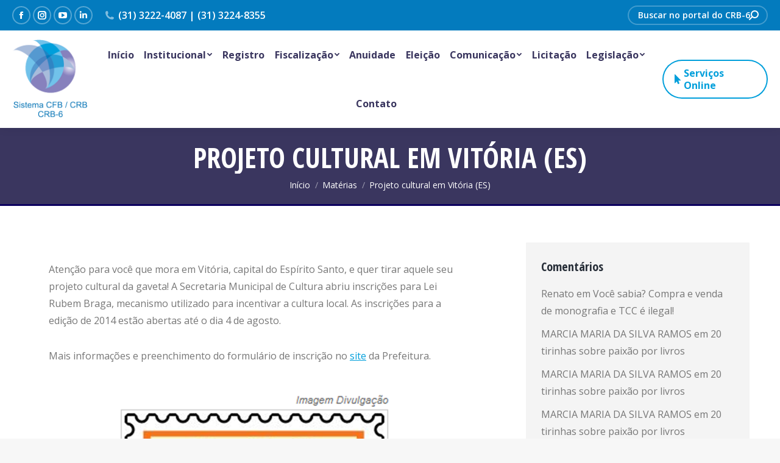

--- FILE ---
content_type: text/html; charset=UTF-8
request_url: https://crb6.org.br/materias/projeto-cultural-em-vitoria-es/
body_size: 19307
content:
<!DOCTYPE html>
<!--[if !(IE 6) | !(IE 7) | !(IE 8)  ]><!-->
<html lang="pt-BR" class="no-js">
<!--<![endif]-->
<head>
	<meta charset="UTF-8" />
		<meta name="viewport" content="width=device-width, initial-scale=1, maximum-scale=1, user-scalable=0">
		<meta name="theme-color" content="#8684bf"/>	<link rel="profile" href="http://gmpg.org/xfn/11" />
	        <script type="text/javascript">
            if (/Android|webOS|iPhone|iPad|iPod|BlackBerry|IEMobile|Opera Mini/i.test(navigator.userAgent)) {
                var originalAddEventListener = EventTarget.prototype.addEventListener,
                    oldWidth = window.innerWidth;

                EventTarget.prototype.addEventListener = function (eventName, eventHandler, useCapture) {
                    if (eventName === "resize") {
                        originalAddEventListener.call(this, eventName, function (event) {
                            if (oldWidth === window.innerWidth) {
                                return;
                            }
                            else if (oldWidth !== window.innerWidth) {
                                oldWidth = window.innerWidth;
                            }
                            if (eventHandler.handleEvent) {
                                eventHandler.handleEvent.call(this, event);
                            }
                            else {
                                eventHandler.call(this, event);
                            };
                        }, useCapture);
                    }
                    else {
                        originalAddEventListener.call(this, eventName, eventHandler, useCapture);
                    };
                };
            };
        </script>
		<title>Projeto cultural em Vitória (ES) &#8211; CRB-6</title>
<meta name='robots' content='max-image-preview:large' />
<link rel='dns-prefetch' href='//fonts.googleapis.com' />
<link rel='dns-prefetch' href='//s.w.org' />
<link rel="alternate" type="application/rss+xml" title="Feed para CRB-6 &raquo;" href="https://crb6.org.br/feed/" />
<link rel="alternate" type="application/rss+xml" title="Feed de comentários para CRB-6 &raquo;" href="https://crb6.org.br/comments/feed/" />
<link rel="alternate" type="application/rss+xml" title="Feed de comentários para CRB-6 &raquo; Projeto cultural em Vitória (ES)" href="https://crb6.org.br/materias/projeto-cultural-em-vitoria-es/feed/" />
		<script type="text/javascript">
			window._wpemojiSettings = {"baseUrl":"https:\/\/s.w.org\/images\/core\/emoji\/13.0.1\/72x72\/","ext":".png","svgUrl":"https:\/\/s.w.org\/images\/core\/emoji\/13.0.1\/svg\/","svgExt":".svg","source":{"concatemoji":"https:\/\/crb6.org.br\/2020\/wp-includes\/js\/wp-emoji-release.min.js?ver=5.7.14"}};
			!function(e,a,t){var n,r,o,i=a.createElement("canvas"),p=i.getContext&&i.getContext("2d");function s(e,t){var a=String.fromCharCode;p.clearRect(0,0,i.width,i.height),p.fillText(a.apply(this,e),0,0);e=i.toDataURL();return p.clearRect(0,0,i.width,i.height),p.fillText(a.apply(this,t),0,0),e===i.toDataURL()}function c(e){var t=a.createElement("script");t.src=e,t.defer=t.type="text/javascript",a.getElementsByTagName("head")[0].appendChild(t)}for(o=Array("flag","emoji"),t.supports={everything:!0,everythingExceptFlag:!0},r=0;r<o.length;r++)t.supports[o[r]]=function(e){if(!p||!p.fillText)return!1;switch(p.textBaseline="top",p.font="600 32px Arial",e){case"flag":return s([127987,65039,8205,9895,65039],[127987,65039,8203,9895,65039])?!1:!s([55356,56826,55356,56819],[55356,56826,8203,55356,56819])&&!s([55356,57332,56128,56423,56128,56418,56128,56421,56128,56430,56128,56423,56128,56447],[55356,57332,8203,56128,56423,8203,56128,56418,8203,56128,56421,8203,56128,56430,8203,56128,56423,8203,56128,56447]);case"emoji":return!s([55357,56424,8205,55356,57212],[55357,56424,8203,55356,57212])}return!1}(o[r]),t.supports.everything=t.supports.everything&&t.supports[o[r]],"flag"!==o[r]&&(t.supports.everythingExceptFlag=t.supports.everythingExceptFlag&&t.supports[o[r]]);t.supports.everythingExceptFlag=t.supports.everythingExceptFlag&&!t.supports.flag,t.DOMReady=!1,t.readyCallback=function(){t.DOMReady=!0},t.supports.everything||(n=function(){t.readyCallback()},a.addEventListener?(a.addEventListener("DOMContentLoaded",n,!1),e.addEventListener("load",n,!1)):(e.attachEvent("onload",n),a.attachEvent("onreadystatechange",function(){"complete"===a.readyState&&t.readyCallback()})),(n=t.source||{}).concatemoji?c(n.concatemoji):n.wpemoji&&n.twemoji&&(c(n.twemoji),c(n.wpemoji)))}(window,document,window._wpemojiSettings);
		</script>
		<style type="text/css">
img.wp-smiley,
img.emoji {
	display: inline !important;
	border: none !important;
	box-shadow: none !important;
	height: 1em !important;
	width: 1em !important;
	margin: 0 .07em !important;
	vertical-align: -0.1em !important;
	background: none !important;
	padding: 0 !important;
}
</style>
	<link rel='stylesheet' id='mec-select2-style-css'  href='https://crb6.org.br/2020/wp-content/plugins/modern-events-calendar-lite/assets/packages/select2/select2.min.css?ver=5.18.0' type='text/css' media='all' />
<link rel='stylesheet' id='mec-font-icons-css'  href='https://crb6.org.br/2020/wp-content/plugins/modern-events-calendar-lite/assets/css/iconfonts.css?ver=5.7.14' type='text/css' media='all' />
<link rel='stylesheet' id='mec-frontend-style-css'  href='https://crb6.org.br/2020/wp-content/plugins/modern-events-calendar-lite/assets/css/frontend.min.css?ver=5.18.0' type='text/css' media='all' />
<link rel='stylesheet' id='mec-tooltip-style-css'  href='https://crb6.org.br/2020/wp-content/plugins/modern-events-calendar-lite/assets/packages/tooltip/tooltip.css?ver=5.7.14' type='text/css' media='all' />
<link rel='stylesheet' id='mec-tooltip-shadow-style-css'  href='https://crb6.org.br/2020/wp-content/plugins/modern-events-calendar-lite/assets/packages/tooltip/tooltipster-sideTip-shadow.min.css?ver=5.7.14' type='text/css' media='all' />
<link rel='stylesheet' id='mec-featherlight-style-css'  href='https://crb6.org.br/2020/wp-content/plugins/modern-events-calendar-lite/assets/packages/featherlight/featherlight.css?ver=5.7.14' type='text/css' media='all' />
<link rel='stylesheet' id='mec-google-fonts-css'  href='//fonts.googleapis.com/css?family=Montserrat%3A400%2C700%7CRoboto%3A100%2C300%2C400%2C700&#038;ver=5.7.14' type='text/css' media='all' />
<link rel='stylesheet' id='mec-lity-style-css'  href='https://crb6.org.br/2020/wp-content/plugins/modern-events-calendar-lite/assets/packages/lity/lity.min.css?ver=5.7.14' type='text/css' media='all' />
<link rel='stylesheet' id='rs-plugin-settings-css'  href='https://crb6.org.br/2020/wp-content/plugins/revslider/public/assets/css/rs6.css?ver=6.4.6' type='text/css' media='all' />
<style id='rs-plugin-settings-inline-css' type='text/css'>
#rs-demo-id {}
</style>
<link rel='stylesheet' id='the7-Defaults-css'  href='https://crb6.org.br/2020/wp-content/uploads/smile_fonts/Defaults/Defaults.css?ver=5.7.14' type='text/css' media='all' />
<link rel='stylesheet' id='the7-icomoon-elegent-line-icons-32x32-css'  href='https://crb6.org.br/2020/wp-content/uploads/smile_fonts/icomoon-elegent-line-icons-32x32/icomoon-elegent-line-icons-32x32.css?ver=5.7.14' type='text/css' media='all' />
<link rel='stylesheet' id='the7-icomoon-free-social-contact-16x16-css'  href='https://crb6.org.br/2020/wp-content/uploads/smile_fonts/icomoon-free-social-contact-16x16/icomoon-free-social-contact-16x16.css?ver=5.7.14' type='text/css' media='all' />
<link rel='stylesheet' id='the7-icomoon-icomoonfree-16x16-css'  href='https://crb6.org.br/2020/wp-content/uploads/smile_fonts/icomoon-icomoonfree-16x16/icomoon-icomoonfree-16x16.css?ver=5.7.14' type='text/css' media='all' />
<link rel='stylesheet' id='the7-icomoon-numbers-32x32-css'  href='https://crb6.org.br/2020/wp-content/uploads/smile_fonts/icomoon-numbers-32x32/icomoon-numbers-32x32.css?ver=5.7.14' type='text/css' media='all' />
<link rel='stylesheet' id='dt-web-fonts-css'  href='//fonts.googleapis.com/css?family=Roboto%3A400%2C600%2C700%7COpen+Sans%3A400%2C600%2C700%7CRoboto+Condensed%3A400%2C600%2C700%7COpen+Sans+Condensed%3A400%2C600%2C700&#038;ver=7.9.0.1' type='text/css' media='all' />
<link rel='stylesheet' id='dt-main-css'  href='https://crb6.org.br/2020/wp-content/themes/dt-the7/css/main.min.css?ver=7.9.0.1' type='text/css' media='all' />
<style id='dt-main-inline-css' type='text/css'>
body #load {
  display: block;
  height: 100%;
  overflow: hidden;
  position: fixed;
  width: 100%;
  z-index: 9901;
  opacity: 1;
  visibility: visible;
  -webkit-transition: all .35s ease-out;
  transition: all .35s ease-out;
}
.load-wrap {
  width: 100%;
  height: 100%;
  background-position: center center;
  background-repeat: no-repeat;
  text-align: center;
}
.load-wrap > svg {
  position: absolute;
  top: 50%;
  left: 50%;
  -ms-transform: translate(-50%,-50%);
  -webkit-transform: translate(-50%,-50%);
  transform: translate(-50%,-50%);
}
#load {
  background-color: #ffffff;
}
.uil-default rect:not(.bk) {
  fill: #3a365f;
}
.uil-ring > path {
  fill: #3a365f;
}
.ring-loader .circle {
  fill: #3a365f;
}
.ring-loader .moving-circle {
  fill: #3a365f;
}
.uil-hourglass .glass {
  stroke: #3a365f;
}
.uil-hourglass .sand {
  fill: #3a365f;
}
.spinner-loader .load-wrap {
  background-image: url("data:image/svg+xml,%3Csvg width='75px' height='75px' xmlns='http://www.w3.org/2000/svg' viewBox='0 0 100 100' preserveAspectRatio='xMidYMid' class='uil-default'%3E%3Crect x='0' y='0' width='100' height='100' fill='none' class='bk'%3E%3C/rect%3E%3Crect  x='46.5' y='40' width='7' height='20' rx='5' ry='5' fill='%233a365f' transform='rotate(0 50 50) translate(0 -30)'%3E  %3Canimate attributeName='opacity' from='1' to='0' dur='1s' begin='0s' repeatCount='indefinite'/%3E%3C/rect%3E%3Crect  x='46.5' y='40' width='7' height='20' rx='5' ry='5' fill='%233a365f' transform='rotate(30 50 50) translate(0 -30)'%3E  %3Canimate attributeName='opacity' from='1' to='0' dur='1s' begin='0.08333333333333333s' repeatCount='indefinite'/%3E%3C/rect%3E%3Crect  x='46.5' y='40' width='7' height='20' rx='5' ry='5' fill='%233a365f' transform='rotate(60 50 50) translate(0 -30)'%3E  %3Canimate attributeName='opacity' from='1' to='0' dur='1s' begin='0.16666666666666666s' repeatCount='indefinite'/%3E%3C/rect%3E%3Crect  x='46.5' y='40' width='7' height='20' rx='5' ry='5' fill='%233a365f' transform='rotate(90 50 50) translate(0 -30)'%3E  %3Canimate attributeName='opacity' from='1' to='0' dur='1s' begin='0.25s' repeatCount='indefinite'/%3E%3C/rect%3E%3Crect  x='46.5' y='40' width='7' height='20' rx='5' ry='5' fill='%233a365f' transform='rotate(120 50 50) translate(0 -30)'%3E  %3Canimate attributeName='opacity' from='1' to='0' dur='1s' begin='0.3333333333333333s' repeatCount='indefinite'/%3E%3C/rect%3E%3Crect  x='46.5' y='40' width='7' height='20' rx='5' ry='5' fill='%233a365f' transform='rotate(150 50 50) translate(0 -30)'%3E  %3Canimate attributeName='opacity' from='1' to='0' dur='1s' begin='0.4166666666666667s' repeatCount='indefinite'/%3E%3C/rect%3E%3Crect  x='46.5' y='40' width='7' height='20' rx='5' ry='5' fill='%233a365f' transform='rotate(180 50 50) translate(0 -30)'%3E  %3Canimate attributeName='opacity' from='1' to='0' dur='1s' begin='0.5s' repeatCount='indefinite'/%3E%3C/rect%3E%3Crect  x='46.5' y='40' width='7' height='20' rx='5' ry='5' fill='%233a365f' transform='rotate(210 50 50) translate(0 -30)'%3E  %3Canimate attributeName='opacity' from='1' to='0' dur='1s' begin='0.5833333333333334s' repeatCount='indefinite'/%3E%3C/rect%3E%3Crect  x='46.5' y='40' width='7' height='20' rx='5' ry='5' fill='%233a365f' transform='rotate(240 50 50) translate(0 -30)'%3E  %3Canimate attributeName='opacity' from='1' to='0' dur='1s' begin='0.6666666666666666s' repeatCount='indefinite'/%3E%3C/rect%3E%3Crect  x='46.5' y='40' width='7' height='20' rx='5' ry='5' fill='%233a365f' transform='rotate(270 50 50) translate(0 -30)'%3E  %3Canimate attributeName='opacity' from='1' to='0' dur='1s' begin='0.75s' repeatCount='indefinite'/%3E%3C/rect%3E%3Crect  x='46.5' y='40' width='7' height='20' rx='5' ry='5' fill='%233a365f' transform='rotate(300 50 50) translate(0 -30)'%3E  %3Canimate attributeName='opacity' from='1' to='0' dur='1s' begin='0.8333333333333334s' repeatCount='indefinite'/%3E%3C/rect%3E%3Crect  x='46.5' y='40' width='7' height='20' rx='5' ry='5' fill='%233a365f' transform='rotate(330 50 50) translate(0 -30)'%3E  %3Canimate attributeName='opacity' from='1' to='0' dur='1s' begin='0.9166666666666666s' repeatCount='indefinite'/%3E%3C/rect%3E%3C/svg%3E");
}
.ring-loader .load-wrap {
  background-image: url("data:image/svg+xml,%3Csvg xmlns='http://www.w3.org/2000/svg' viewBox='0 0 32 32' width='72' height='72' fill='%233a365f'%3E   %3Cpath opacity='.25' d='M16 0 A16 16 0 0 0 16 32 A16 16 0 0 0 16 0 M16 4 A12 12 0 0 1 16 28 A12 12 0 0 1 16 4'/%3E   %3Cpath d='M16 0 A16 16 0 0 1 32 16 L28 16 A12 12 0 0 0 16 4z'%3E     %3CanimateTransform attributeName='transform' type='rotate' from='0 16 16' to='360 16 16' dur='0.8s' repeatCount='indefinite' /%3E   %3C/path%3E %3C/svg%3E");
}
.hourglass-loader .load-wrap {
  background-image: url("data:image/svg+xml,%3Csvg xmlns='http://www.w3.org/2000/svg' viewBox='0 0 32 32' width='72' height='72' fill='%233a365f'%3E   %3Cpath transform='translate(2)' d='M0 12 V20 H4 V12z'%3E      %3Canimate attributeName='d' values='M0 12 V20 H4 V12z; M0 4 V28 H4 V4z; M0 12 V20 H4 V12z; M0 12 V20 H4 V12z' dur='1.2s' repeatCount='indefinite' begin='0' keytimes='0;.2;.5;1' keySplines='0.2 0.2 0.4 0.8;0.2 0.6 0.4 0.8;0.2 0.8 0.4 0.8' calcMode='spline'  /%3E   %3C/path%3E   %3Cpath transform='translate(8)' d='M0 12 V20 H4 V12z'%3E     %3Canimate attributeName='d' values='M0 12 V20 H4 V12z; M0 4 V28 H4 V4z; M0 12 V20 H4 V12z; M0 12 V20 H4 V12z' dur='1.2s' repeatCount='indefinite' begin='0.2' keytimes='0;.2;.5;1' keySplines='0.2 0.2 0.4 0.8;0.2 0.6 0.4 0.8;0.2 0.8 0.4 0.8' calcMode='spline'  /%3E   %3C/path%3E   %3Cpath transform='translate(14)' d='M0 12 V20 H4 V12z'%3E     %3Canimate attributeName='d' values='M0 12 V20 H4 V12z; M0 4 V28 H4 V4z; M0 12 V20 H4 V12z; M0 12 V20 H4 V12z' dur='1.2s' repeatCount='indefinite' begin='0.4' keytimes='0;.2;.5;1' keySplines='0.2 0.2 0.4 0.8;0.2 0.6 0.4 0.8;0.2 0.8 0.4 0.8' calcMode='spline' /%3E   %3C/path%3E   %3Cpath transform='translate(20)' d='M0 12 V20 H4 V12z'%3E     %3Canimate attributeName='d' values='M0 12 V20 H4 V12z; M0 4 V28 H4 V4z; M0 12 V20 H4 V12z; M0 12 V20 H4 V12z' dur='1.2s' repeatCount='indefinite' begin='0.6' keytimes='0;.2;.5;1' keySplines='0.2 0.2 0.4 0.8;0.2 0.6 0.4 0.8;0.2 0.8 0.4 0.8' calcMode='spline' /%3E   %3C/path%3E   %3Cpath transform='translate(26)' d='M0 12 V20 H4 V12z'%3E     %3Canimate attributeName='d' values='M0 12 V20 H4 V12z; M0 4 V28 H4 V4z; M0 12 V20 H4 V12z; M0 12 V20 H4 V12z' dur='1.2s' repeatCount='indefinite' begin='0.8' keytimes='0;.2;.5;1' keySplines='0.2 0.2 0.4 0.8;0.2 0.6 0.4 0.8;0.2 0.8 0.4 0.8' calcMode='spline' /%3E   %3C/path%3E %3C/svg%3E");
}

</style>
<link rel='stylesheet' id='the7-font-css'  href='https://crb6.org.br/2020/wp-content/themes/dt-the7/fonts/icomoon-the7-font/icomoon-the7-font.min.css?ver=7.9.0.1' type='text/css' media='all' />
<link rel='stylesheet' id='the7-awesome-fonts-css'  href='https://crb6.org.br/2020/wp-content/themes/dt-the7/fonts/FontAwesome/css/all.min.css?ver=7.9.0.1' type='text/css' media='all' />
<link rel='stylesheet' id='the7-awesome-fonts-back-css'  href='https://crb6.org.br/2020/wp-content/themes/dt-the7/fonts/FontAwesome/back-compat.min.css?ver=7.9.0.1' type='text/css' media='all' />
<link rel='stylesheet' id='dt-fontello-css'  href='https://crb6.org.br/2020/wp-content/themes/dt-the7/fonts/fontello/css/fontello.min.css?ver=7.9.0.1' type='text/css' media='all' />
<link rel='stylesheet' id='dt-custom-css'  href='https://crb6.org.br/2020/wp-content/uploads/the7-css/custom.css?ver=14e322ece163' type='text/css' media='all' />
<link rel='stylesheet' id='dt-media-css'  href='https://crb6.org.br/2020/wp-content/uploads/the7-css/media.css?ver=14e322ece163' type='text/css' media='all' />
<link rel='stylesheet' id='the7-mega-menu-css'  href='https://crb6.org.br/2020/wp-content/uploads/the7-css/mega-menu.css?ver=14e322ece163' type='text/css' media='all' />
<link rel='stylesheet' id='the7-elements-css'  href='https://crb6.org.br/2020/wp-content/uploads/the7-css/post-type-dynamic.css?ver=14e322ece163' type='text/css' media='all' />
<link rel='stylesheet' id='style-css'  href='https://crb6.org.br/2020/wp-content/themes/dt-the7/style.css?ver=7.9.0.1' type='text/css' media='all' />
<script type='text/javascript' id='jquery-core-js-extra'>
/* <![CDATA[ */
var slide_in = {"demo_dir":"https:\/\/crb6.org.br\/2020\/wp-content\/plugins\/convertplug\/modules\/slide_in\/assets\/demos"};
/* ]]> */
</script>
<script type='text/javascript' src='https://crb6.org.br/2020/wp-includes/js/jquery/jquery.min.js?ver=3.5.1' id='jquery-core-js'></script>
<script type='text/javascript' src='https://crb6.org.br/2020/wp-includes/js/jquery/jquery-migrate.min.js?ver=3.3.2' id='jquery-migrate-js'></script>
<script type='text/javascript' id='mec-frontend-script-js-extra'>
/* <![CDATA[ */
var mecdata = {"day":"dia","days":"dias","hour":"hora","hours":"horas","minute":"minuto","minutes":"minutos","second":"segundo","seconds":"segundos","elementor_edit_mode":"no","recapcha_key":"","ajax_url":"https:\/\/crb6.org.br\/2020\/wp-admin\/admin-ajax.php","fes_nonce":"62ba640561","current_year":"2025","current_month":"11","datepicker_format":"yy-mm-dd"};
/* ]]> */
</script>
<script type='text/javascript' src='https://crb6.org.br/2020/wp-content/plugins/modern-events-calendar-lite/assets/js/frontend.js?ver=5.18.0' id='mec-frontend-script-js'></script>
<script type='text/javascript' src='https://crb6.org.br/2020/wp-content/plugins/modern-events-calendar-lite/assets/js/events.js?ver=5.18.0' id='mec-events-script-js'></script>
<script type='text/javascript' id='dt-above-fold-js-extra'>
/* <![CDATA[ */
var dtLocal = {"themeUrl":"https:\/\/crb6.org.br\/2020\/wp-content\/themes\/dt-the7","passText":"Para ver esse post protegido, insira a senha abaixo:","moreButtonText":{"loading":"Carregando...","loadMore":"Veja mais"},"postID":"13467","ajaxurl":"https:\/\/crb6.org.br\/2020\/wp-admin\/admin-ajax.php","REST":{"baseUrl":"https:\/\/crb6.org.br\/wp-json\/the7\/v1","endpoints":{"sendMail":"\/send-mail"}},"contactMessages":{"required":"One or more fields have an error. Please check and try again.","terms":"Please accept the privacy policy.","fillTheCaptchaError":"Please, fill the captcha."},"captchaSiteKey":"","ajaxNonce":"1e971e7277","pageData":"","themeSettings":{"smoothScroll":"on","lazyLoading":false,"accentColor":{"mode":"solid","color":"#8684bf"},"desktopHeader":{"height":160},"floatingHeader":{"showAfter":160,"showMenu":true,"height":70,"logo":{"showLogo":false,"html":"<img class=\" preload-me\" src=\"https:\/\/crb6.org.br\/2020\/wp-content\/themes\/dt-the7\/images\/logo-small-dummy.png\" srcset=\"https:\/\/crb6.org.br\/2020\/wp-content\/themes\/dt-the7\/images\/logo-small-dummy.png 42w, https:\/\/crb6.org.br\/2020\/wp-content\/themes\/dt-the7\/images\/logo-small-dummy-hd.png 84w\" width=\"42\" height=\"42\"   sizes=\"42px\" alt=\"CRB-6\" \/>","url":"https:\/\/crb6.org.br\/"}},"topLine":{"floatingTopLine":{"logo":{"showLogo":false,"html":""}}},"mobileHeader":{"firstSwitchPoint":1100,"secondSwitchPoint":778,"firstSwitchPointHeight":70,"secondSwitchPointHeight":60},"stickyMobileHeaderFirstSwitch":{"logo":{"html":"<img class=\" preload-me\" src=\"https:\/\/crb6.org.br\/2020\/wp-content\/uploads\/2019\/10\/logo-header-2.png\" srcset=\"https:\/\/crb6.org.br\/2020\/wp-content\/uploads\/2019\/10\/logo-header-2.png 127w, https:\/\/crb6.org.br\/2020\/wp-content\/uploads\/2019\/10\/logo-header-2.png 127w\" width=\"127\" height=\"136\"   sizes=\"127px\" alt=\"CRB-6\" \/>"}},"stickyMobileHeaderSecondSwitch":{"logo":{"html":"<img class=\" preload-me\" src=\"https:\/\/crb6.org.br\/2020\/wp-content\/uploads\/2019\/10\/logo-header-2.png\" srcset=\"https:\/\/crb6.org.br\/2020\/wp-content\/uploads\/2019\/10\/logo-header-2.png 127w, https:\/\/crb6.org.br\/2020\/wp-content\/uploads\/2019\/10\/logo-header-2.png 127w\" width=\"127\" height=\"136\"   sizes=\"127px\" alt=\"CRB-6\" \/>"}},"content":{"textColor":"#777777","headerColor":"#262d37"},"sidebar":{"switchPoint":990},"boxedWidth":"1340px","stripes":{"stripe1":{"textColor":"#787d85","headerColor":"#3b3f4a"},"stripe2":{"textColor":"#8b9199","headerColor":"#ffffff"},"stripe3":{"textColor":"#ffffff","headerColor":"#ffffff"}}},"VCMobileScreenWidth":"778"};
var dtShare = {"shareButtonText":{"facebook":"Share on Facebook","twitter":"Tweet","pinterest":"Pin it","linkedin":"Share on Linkedin","whatsapp":"Share on Whatsapp"},"overlayOpacity":"80"};
/* ]]> */
</script>
<script type='text/javascript' src='https://crb6.org.br/2020/wp-content/themes/dt-the7/js/above-the-fold.min.js?ver=7.9.0.1' id='dt-above-fold-js'></script>
<link rel="https://api.w.org/" href="https://crb6.org.br/wp-json/" /><link rel="alternate" type="application/json" href="https://crb6.org.br/wp-json/wp/v2/posts/13467" /><link rel="EditURI" type="application/rsd+xml" title="RSD" href="https://crb6.org.br/2020/xmlrpc.php?rsd" />
<link rel="wlwmanifest" type="application/wlwmanifest+xml" href="https://crb6.org.br/2020/wp-includes/wlwmanifest.xml" /> 
<meta name="generator" content="WordPress 5.7.14" />
<link rel="canonical" href="https://crb6.org.br/materias/projeto-cultural-em-vitoria-es/" />
<link rel='shortlink' href='https://crb6.org.br/?p=13467' />
<link rel="alternate" type="application/json+oembed" href="https://crb6.org.br/wp-json/oembed/1.0/embed?url=https%3A%2F%2Fcrb6.org.br%2Fmaterias%2Fprojeto-cultural-em-vitoria-es%2F" />
<link rel="alternate" type="text/xml+oembed" href="https://crb6.org.br/wp-json/oembed/1.0/embed?url=https%3A%2F%2Fcrb6.org.br%2Fmaterias%2Fprojeto-cultural-em-vitoria-es%2F&#038;format=xml" />
<script type='text/javascript'>
				jQuery(document).ready(function($) {
				var ult_smooth_speed = 480;
				var ult_smooth_step = 80;
				$('html').attr('data-ult_smooth_speed',ult_smooth_speed).attr('data-ult_smooth_step',ult_smooth_step);
				});
			</script><link rel="pingback" href="https://crb6.org.br/2020/xmlrpc.php">
<meta property="og:site_name" content="CRB-6" />
<meta property="og:title" content="Projeto cultural em Vitória (ES)" />
<meta property="og:description" content="Atenção para você que mora em Vitória, capital do Espírito Santo, e quer tirar aquele seu projeto cultural da gaveta! A Secretaria Municipal de Cultura abriu inscrições para Lei Rubem Braga, mecanismo utilizado para incentivar a cultura local. As inscrições para a edição de 2014 estão abertas até o dia 4 de agosto. Mais informações&hellip;" />
<meta property="og:url" content="https://crb6.org.br/materias/projeto-cultural-em-vitoria-es/" />
<meta property="og:type" content="article" />
<style type="text/css">.recentcomments a{display:inline !important;padding:0 !important;margin:0 !important;}</style><meta name="generator" content="Powered by WPBakery Page Builder - drag and drop page builder for WordPress."/>
<meta name="generator" content="Powered by Slider Revolution 6.4.6 - responsive, Mobile-Friendly Slider Plugin for WordPress with comfortable drag and drop interface." />
<script type="text/javascript">
document.addEventListener("DOMContentLoaded", function(event) { 
	var load = document.getElementById("load");
	if(!load.classList.contains('loader-removed')){
		var removeLoading = setTimeout(function() {
			load.className += " loader-removed";
		}, 300);
	}
});
</script>
		<script type="text/javascript">function setREVStartSize(e){
			//window.requestAnimationFrame(function() {				 
				window.RSIW = window.RSIW===undefined ? window.innerWidth : window.RSIW;	
				window.RSIH = window.RSIH===undefined ? window.innerHeight : window.RSIH;	
				try {								
					var pw = document.getElementById(e.c).parentNode.offsetWidth,
						newh;
					pw = pw===0 || isNaN(pw) ? window.RSIW : pw;
					e.tabw = e.tabw===undefined ? 0 : parseInt(e.tabw);
					e.thumbw = e.thumbw===undefined ? 0 : parseInt(e.thumbw);
					e.tabh = e.tabh===undefined ? 0 : parseInt(e.tabh);
					e.thumbh = e.thumbh===undefined ? 0 : parseInt(e.thumbh);
					e.tabhide = e.tabhide===undefined ? 0 : parseInt(e.tabhide);
					e.thumbhide = e.thumbhide===undefined ? 0 : parseInt(e.thumbhide);
					e.mh = e.mh===undefined || e.mh=="" || e.mh==="auto" ? 0 : parseInt(e.mh,0);		
					if(e.layout==="fullscreen" || e.l==="fullscreen") 						
						newh = Math.max(e.mh,window.RSIH);					
					else{					
						e.gw = Array.isArray(e.gw) ? e.gw : [e.gw];
						for (var i in e.rl) if (e.gw[i]===undefined || e.gw[i]===0) e.gw[i] = e.gw[i-1];					
						e.gh = e.el===undefined || e.el==="" || (Array.isArray(e.el) && e.el.length==0)? e.gh : e.el;
						e.gh = Array.isArray(e.gh) ? e.gh : [e.gh];
						for (var i in e.rl) if (e.gh[i]===undefined || e.gh[i]===0) e.gh[i] = e.gh[i-1];
											
						var nl = new Array(e.rl.length),
							ix = 0,						
							sl;					
						e.tabw = e.tabhide>=pw ? 0 : e.tabw;
						e.thumbw = e.thumbhide>=pw ? 0 : e.thumbw;
						e.tabh = e.tabhide>=pw ? 0 : e.tabh;
						e.thumbh = e.thumbhide>=pw ? 0 : e.thumbh;					
						for (var i in e.rl) nl[i] = e.rl[i]<window.RSIW ? 0 : e.rl[i];
						sl = nl[0];									
						for (var i in nl) if (sl>nl[i] && nl[i]>0) { sl = nl[i]; ix=i;}															
						var m = pw>(e.gw[ix]+e.tabw+e.thumbw) ? 1 : (pw-(e.tabw+e.thumbw)) / (e.gw[ix]);					
						newh =  (e.gh[ix] * m) + (e.tabh + e.thumbh);
					}				
					if(window.rs_init_css===undefined) window.rs_init_css = document.head.appendChild(document.createElement("style"));					
					document.getElementById(e.c).height = newh+"px";
					window.rs_init_css.innerHTML += "#"+e.c+"_wrapper { height: "+newh+"px }";				
				} catch(e){
					console.log("Failure at Presize of Slider:" + e)
				}					   
			//});
		  };</script>
<noscript><style> .wpb_animate_when_almost_visible { opacity: 1; }</style></noscript><style type="text/css">.mec-event-grid-minimal .mec-modal-booking-button:hover, .mec-events-timeline-wrap .mec-organizer-item a, .mec-events-timeline-wrap .mec-organizer-item:after, .mec-events-timeline-wrap .mec-shortcode-organizers i, .mec-timeline-event .mec-modal-booking-button, .mec-wrap .mec-map-lightbox-wp.mec-event-list-classic .mec-event-date, .mec-timetable-t2-col .mec-modal-booking-button:hover, .mec-event-container-classic .mec-modal-booking-button:hover, .mec-calendar-events-side .mec-modal-booking-button:hover, .mec-event-grid-yearly  .mec-modal-booking-button, .mec-events-agenda .mec-modal-booking-button, .mec-event-grid-simple .mec-modal-booking-button, .mec-event-list-minimal  .mec-modal-booking-button:hover, .mec-timeline-month-divider,  .mec-wrap.colorskin-custom .mec-totalcal-box .mec-totalcal-view span:hover,.mec-wrap.colorskin-custom .mec-calendar.mec-event-calendar-classic .mec-selected-day,.mec-wrap.colorskin-custom .mec-color, .mec-wrap.colorskin-custom .mec-event-sharing-wrap .mec-event-sharing > li:hover a, .mec-wrap.colorskin-custom .mec-color-hover:hover, .mec-wrap.colorskin-custom .mec-color-before *:before ,.mec-wrap.colorskin-custom .mec-widget .mec-event-grid-classic.owl-carousel .owl-nav i,.mec-wrap.colorskin-custom .mec-event-list-classic a.magicmore:hover,.mec-wrap.colorskin-custom .mec-event-grid-simple:hover .mec-event-title,.mec-wrap.colorskin-custom .mec-single-event .mec-event-meta dd.mec-events-event-categories:before,.mec-wrap.colorskin-custom .mec-single-event-date:before,.mec-wrap.colorskin-custom .mec-single-event-time:before,.mec-wrap.colorskin-custom .mec-events-meta-group.mec-events-meta-group-venue:before,.mec-wrap.colorskin-custom .mec-calendar .mec-calendar-side .mec-previous-month i,.mec-wrap.colorskin-custom .mec-calendar .mec-calendar-side .mec-next-month:hover,.mec-wrap.colorskin-custom .mec-calendar .mec-calendar-side .mec-previous-month:hover,.mec-wrap.colorskin-custom .mec-calendar .mec-calendar-side .mec-next-month:hover,.mec-wrap.colorskin-custom .mec-calendar.mec-event-calendar-classic dt.mec-selected-day:hover,.mec-wrap.colorskin-custom .mec-infowindow-wp h5 a:hover, .colorskin-custom .mec-events-meta-group-countdown .mec-end-counts h3,.mec-calendar .mec-calendar-side .mec-next-month i,.mec-wrap .mec-totalcal-box i,.mec-calendar .mec-event-article .mec-event-title a:hover,.mec-attendees-list-details .mec-attendee-profile-link a:hover,.mec-wrap.colorskin-custom .mec-next-event-details li i, .mec-next-event-details i:before, .mec-marker-infowindow-wp .mec-marker-infowindow-count, .mec-next-event-details a,.mec-wrap.colorskin-custom .mec-events-masonry-cats a.mec-masonry-cat-selected,.lity .mec-color,.lity .mec-color-before :before,.lity .mec-color-hover:hover,.lity .mec-wrap .mec-color,.lity .mec-wrap .mec-color-before :before,.lity .mec-wrap .mec-color-hover:hover,.leaflet-popup-content .mec-color,.leaflet-popup-content .mec-color-before :before,.leaflet-popup-content .mec-color-hover:hover,.leaflet-popup-content .mec-wrap .mec-color,.leaflet-popup-content .mec-wrap .mec-color-before :before,.leaflet-popup-content .mec-wrap .mec-color-hover:hover, .mec-calendar.mec-calendar-daily .mec-calendar-d-table .mec-daily-view-day.mec-daily-view-day-active.mec-color, .mec-map-boxshow div .mec-map-view-event-detail.mec-event-detail i,.mec-map-boxshow div .mec-map-view-event-detail.mec-event-detail:hover,.mec-map-boxshow .mec-color,.mec-map-boxshow .mec-color-before :before,.mec-map-boxshow .mec-color-hover:hover,.mec-map-boxshow .mec-wrap .mec-color,.mec-map-boxshow .mec-wrap .mec-color-before :before,.mec-map-boxshow .mec-wrap .mec-color-hover:hover, .mec-choosen-time-message, .mec-booking-calendar-month-navigation .mec-next-month:hover, .mec-booking-calendar-month-navigation .mec-previous-month:hover, .mec-yearly-view-wrap .mec-agenda-event-title a:hover, .mec-yearly-view-wrap .mec-yearly-title-sec .mec-next-year i, .mec-yearly-view-wrap .mec-yearly-title-sec .mec-previous-year i, .mec-yearly-view-wrap .mec-yearly-title-sec .mec-next-year:hover, .mec-yearly-view-wrap .mec-yearly-title-sec .mec-previous-year:hover, .mec-av-spot .mec-av-spot-head .mec-av-spot-box span, .mec-wrap.colorskin-custom .mec-calendar .mec-calendar-side .mec-previous-month:hover .mec-load-month-link, .mec-wrap.colorskin-custom .mec-calendar .mec-calendar-side .mec-next-month:hover .mec-load-month-link, .mec-yearly-view-wrap .mec-yearly-title-sec .mec-previous-year:hover .mec-load-month-link, .mec-yearly-view-wrap .mec-yearly-title-sec .mec-next-year:hover .mec-load-month-link{color: #3a609f}.mec-skin-carousel-container .mec-event-footer-carousel-type3 .mec-modal-booking-button:hover, .mec-wrap.colorskin-custom .mec-event-sharing .mec-event-share:hover .event-sharing-icon,.mec-wrap.colorskin-custom .mec-event-grid-clean .mec-event-date,.mec-wrap.colorskin-custom .mec-event-list-modern .mec-event-sharing > li:hover a i,.mec-wrap.colorskin-custom .mec-event-list-modern .mec-event-sharing .mec-event-share:hover .mec-event-sharing-icon,.mec-wrap.colorskin-custom .mec-event-list-modern .mec-event-sharing li:hover a i,.mec-wrap.colorskin-custom .mec-calendar:not(.mec-event-calendar-classic) .mec-selected-day,.mec-wrap.colorskin-custom .mec-calendar .mec-selected-day:hover,.mec-wrap.colorskin-custom .mec-calendar .mec-calendar-row  dt.mec-has-event:hover,.mec-wrap.colorskin-custom .mec-calendar .mec-has-event:after, .mec-wrap.colorskin-custom .mec-bg-color, .mec-wrap.colorskin-custom .mec-bg-color-hover:hover, .colorskin-custom .mec-event-sharing-wrap:hover > li, .mec-wrap.colorskin-custom .mec-totalcal-box .mec-totalcal-view span.mec-totalcalview-selected,.mec-wrap .flip-clock-wrapper ul li a div div.inn,.mec-wrap .mec-totalcal-box .mec-totalcal-view span.mec-totalcalview-selected,.event-carousel-type1-head .mec-event-date-carousel,.mec-event-countdown-style3 .mec-event-date,#wrap .mec-wrap article.mec-event-countdown-style1,.mec-event-countdown-style1 .mec-event-countdown-part3 a.mec-event-button,.mec-wrap .mec-event-countdown-style2,.mec-map-get-direction-btn-cnt input[type="submit"],.mec-booking button,span.mec-marker-wrap,.mec-wrap.colorskin-custom .mec-timeline-events-container .mec-timeline-event-date:before, .mec-has-event-for-booking.mec-active .mec-calendar-novel-selected-day, .mec-booking-tooltip.multiple-time .mec-booking-calendar-date.mec-active, .mec-booking-tooltip.multiple-time .mec-booking-calendar-date:hover, .mec-ongoing-normal-label, .mec-calendar .mec-has-event:after{background-color: #3a609f;}.mec-booking-tooltip.multiple-time .mec-booking-calendar-date:hover, .mec-calendar-day.mec-active .mec-booking-tooltip.multiple-time .mec-booking-calendar-date.mec-active{ background-color: #3a609f;}.mec-skin-carousel-container .mec-event-footer-carousel-type3 .mec-modal-booking-button:hover, .mec-timeline-month-divider, .mec-wrap.colorskin-custom .mec-single-event .mec-speakers-details ul li .mec-speaker-avatar a:hover img,.mec-wrap.colorskin-custom .mec-event-list-modern .mec-event-sharing > li:hover a i,.mec-wrap.colorskin-custom .mec-event-list-modern .mec-event-sharing .mec-event-share:hover .mec-event-sharing-icon,.mec-wrap.colorskin-custom .mec-event-list-standard .mec-month-divider span:before,.mec-wrap.colorskin-custom .mec-single-event .mec-social-single:before,.mec-wrap.colorskin-custom .mec-single-event .mec-frontbox-title:before,.mec-wrap.colorskin-custom .mec-calendar .mec-calendar-events-side .mec-table-side-day, .mec-wrap.colorskin-custom .mec-border-color, .mec-wrap.colorskin-custom .mec-border-color-hover:hover, .colorskin-custom .mec-single-event .mec-frontbox-title:before, .colorskin-custom .mec-single-event .mec-events-meta-group-booking form > h4:before, .mec-wrap.colorskin-custom .mec-totalcal-box .mec-totalcal-view span.mec-totalcalview-selected,.mec-wrap .mec-totalcal-box .mec-totalcal-view span.mec-totalcalview-selected,.event-carousel-type1-head .mec-event-date-carousel:after,.mec-wrap.colorskin-custom .mec-events-masonry-cats a.mec-masonry-cat-selected, .mec-marker-infowindow-wp .mec-marker-infowindow-count, .mec-wrap.colorskin-custom .mec-events-masonry-cats a:hover, .mec-has-event-for-booking .mec-calendar-novel-selected-day, .mec-booking-tooltip.multiple-time .mec-booking-calendar-date.mec-active, .mec-booking-tooltip.multiple-time .mec-booking-calendar-date:hover, .mec-virtual-event-history h3:before, .mec-booking-tooltip.multiple-time .mec-booking-calendar-date:hover, .mec-calendar-day.mec-active .mec-booking-tooltip.multiple-time .mec-booking-calendar-date.mec-active{border-color: #3a609f;}.mec-wrap.colorskin-custom .mec-event-countdown-style3 .mec-event-date:after,.mec-wrap.colorskin-custom .mec-month-divider span:before, .mec-calendar.mec-event-container-simple dl dt.mec-selected-day, .mec-calendar.mec-event-container-simple dl dt.mec-selected-day:hover{border-bottom-color:#3a609f;}.mec-wrap.colorskin-custom  article.mec-event-countdown-style1 .mec-event-countdown-part2:after{border-color: transparent transparent transparent #3a609f;}.mec-wrap.colorskin-custom .mec-box-shadow-color { box-shadow: 0 4px 22px -7px #3a609f;}.mec-events-timeline-wrap .mec-shortcode-organizers, .mec-timeline-event .mec-modal-booking-button, .mec-events-timeline-wrap:before, .mec-wrap.colorskin-custom .mec-timeline-event-local-time, .mec-wrap.colorskin-custom .mec-timeline-event-time ,.mec-wrap.colorskin-custom .mec-timeline-event-location,.mec-choosen-time-message { background: rgba(58,96,159,.11);}.mec-wrap.colorskin-custom .mec-timeline-events-container .mec-timeline-event-date:after { background: rgba(58,96,159,.3);}</style><style type="text/css">@media only screen and (min-width: 961px)
.mec-wrap.mec-sm959 .mec-calendar:not(.mec-event-calendar-classic):not(.mec-calendar-weekly) .mec-has-event:after {
    width: 20px important;
    height: 20px important;
    bottom: 6px important;
}
.mec-wrap.colorskin-custom .mec-event-sharing .mec-event-share:hover .event-sharing-icon, .mec-wrap.colorskin-custom .mec-event-grid-clean .mec-event-date, .mec-wrap.colorskin-custom .mec-event-list-modern .mec-event-sharing > li:hover a i, .mec-wrap.colorskin-custom .mec-event-list-modern .mec-event-sharing .mec-event-share:hover .mec-event-sharing-icon, .mec-wrap.colorskin-custom .mec-event-list-modern .mec-event-sharing li:hover a i, .mec-wrap.colorskin-custom .mec-calendar:not(.mec-event-calendar-classic) .mec-selected-day, .mec-wrap.colorskin-custom .mec-calendar .mec-selected-day:hover, .mec-wrap.colorskin-custom .mec-calendar .mec-calendar-row dt.mec-has-event:hover, .mec-wrap.colorskin-custom .mec-calendar .mec-has-event:after, .mec-wrap.colorskin-custom .mec-bg-color, .mec-wrap.colorskin-custom .mec-bg-color-hover:hover, .colorskin-custom .mec-event-sharing-wrap:hover > li, .mec-wrap.colorskin-custom .mec-totalcal-box .mec-totalcal-view span.mec-totalcalview-selected, .mec-wrap .flip-clock-wrapper ul li a div div.inn, .mec-wrap .mec-totalcal-box .mec-totalcal-view span.mec-totalcalview-selected, .event-carousel-type1-head .mec-event-date-carousel, .mec-event-countdown-style3 .mec-event-date, #wrap .mec-wrap article.mec-event-countdown-style1, .mec-event-countdown-style1 .mec-event-countdown-part3 a.mec-event-button, .mec-wrap .mec-event-countdown-style2, .mec-map-get-direction-btn-cnt input[type="submit"], .mec-booking button, span.mec-marker-wrap, .mec-wrap.colorskin-custom .mec-timeline-events-container .mec-timeline-event-date:before {
    background-color: #6dab3c;
}</style><style id='the7-custom-inline-css' type='text/css'>
.alignfull {
  margin-top: calc(2 * 1rem);
  margin-right: 0;
  margin-bottom: calc(2 * 1rem);
  margin-left: 0;
  max-width: 100%;
}

.wp-block-image.alignfull img {
  width: 100vw;
  margin-left: auto;
  margin-right: auto;
}

.mec-wrap.colorskin-custom .mec-calendar:not(.mec-event-calendar-classic) .mec-selected-day, .mec-wrap.colorskin-custom .mec-bg-color, .mec-single-event .mec-event-meta .mec-events-event-categories a, .mec-single-event .mec-event-meta dd {
    color: #ffffffe8;
    font-size: 15px;
    line-height: 26px;
}

p {
    margin: 30px !important;
}
</style>
	
	<!-- Facebook Pixel Code -->
	<script>
		!function(f,b,e,v,n,t,s)
		{if(f.fbq)return;n=f.fbq=function(){n.callMethod?
		n.callMethod.apply(n,arguments):n.queue.push(arguments)};
		if(!f._fbq)f._fbq=n;n.push=n;n.loaded=!0;n.version='2.0';
		n.queue=[];t=b.createElement(e);t.async=!0;
		t.src=v;s=b.getElementsByTagName(e)[0];
		s.parentNode.insertBefore(t,s)}(window, document,'script',
		'https://connect.facebook.net/en_US/fbevents.js');
		fbq('init', '1214262605431700');
		fbq('track', 'PageView');
	</script>
	<noscript><img height="1" width="1" style="display:none" src="https://www.facebook.com/tr?id=1214262605431700&ev=PageView&noscript=1" /></noscript>
	<!-- End Facebook Pixel Code -->
	
</head>
<body class="post-template-default single single-post postid-13467 single-format-standard wp-embed-responsive the7-core-ver-2.5.6.2 dt-responsive-on srcset-enabled btn-flat custom-btn-color custom-btn-hover-color phantom-sticky phantom-shadow-decoration phantom-logo-off floating-mobile-menu-icon top-header first-switch-logo-left first-switch-menu-right second-switch-logo-left second-switch-menu-right right-mobile-menu layzr-loading-on inline-message-style dt-fa-compatibility the7-ver-7.9.0.1 wpb-js-composer js-comp-ver-6.6.0 vc_responsive">
<!-- The7 7.9.0.1 -->
<div id="load" class="hourglass-loader">
	<div class="load-wrap"></div>
</div>
<div id="page" >
	<a class="skip-link screen-reader-text" href="#content">Pular para o conteúdo</a>

<div class="masthead inline-header justify widgets full-height full-width shadow-decoration medium-mobile-menu-icon mobile-menu-icon-bg-on dt-parent-menu-clickable show-mobile-logo"  role="banner">

	<div class="top-bar top-bar-line-hide">
	<div class="top-bar-bg" ></div>
	<div class="left-widgets mini-widgets"><div class="soc-ico show-on-desktop in-top-bar-right hide-on-second-switch disabled-bg custom-border border-on hover-custom-bg hover-disabled-border  hover-border-off"><a title="Facebook" href="https://www.facebook.com/crbseis" target="_blank" class="facebook"><span class="soc-font-icon"></span><span class="screen-reader-text">Facebook</span></a><a title="Instagram" href="https://www.instagram.com/crb6regiao/" target="_blank" class="instagram"><span class="soc-font-icon"></span><span class="screen-reader-text">Instagram</span></a><a title="YouTube" href="https://www.youtube.com/channel/UCawzD_cJfIIBcrS8pItzPbQ/featured" target="_blank" class="you-tube"><span class="soc-font-icon"></span><span class="screen-reader-text">YouTube</span></a><a title="Linkedin" href="https://www.linkedin.com/company/crb6/" target="_blank" class="linkedin"><span class="soc-font-icon"></span><span class="screen-reader-text">Linkedin</span></a></div><span class="mini-contacts phone show-on-desktop in-top-bar-left hide-on-second-switch"><i class=" the7-mw-icon-phone-bold"></i>(31) 3222-4087 | (31) 3224-8355 </span></div><div class="right-widgets mini-widgets"><div class="mini-search show-on-desktop in-menu-first-switch hide-on-second-switch animate-search-width custom-icon"><form class="searchform mini-widget-searchform" role="search" method="get" action="https://crb6.org.br/">

	<label for="the7-micro-widget-search" class="screen-reader-text">Search:</label>
	
		<input type="text" id="the7-micro-widget-search" class="field searchform-s" name="s" value="" placeholder="Buscar no portal do CRB-6"/>

		<a href="#go" class="search-icon"><i class="the7-mw-icon-search-bold"></i></a>

			<input type="submit" class="assistive-text searchsubmit" value="Go!"/>
</form>
</div></div></div>

	<header class="header-bar">

		<div class="branding">
	<div id="site-title" class="assistive-text">CRB-6</div>
	<div id="site-description" class="assistive-text">Conselho Regional de Biblioteconomia</div>
	<a class="" href="https://crb6.org.br/"><img class=" preload-me" src="https://crb6.org.br/2020/wp-content/uploads/2019/10/logo-header-2.png" srcset="https://crb6.org.br/2020/wp-content/uploads/2019/10/logo-header-2.png 127w, https://crb6.org.br/2020/wp-content/uploads/2019/10/logo-header-2.png 127w" width="127" height="136"   sizes="127px" alt="CRB-6" /><img class="mobile-logo preload-me" src="https://crb6.org.br/2020/wp-content/uploads/2019/10/logo-header-2.png" srcset="https://crb6.org.br/2020/wp-content/uploads/2019/10/logo-header-2.png 127w, https://crb6.org.br/2020/wp-content/uploads/2019/10/logo-header-2.png 127w" width="127" height="136"   sizes="127px" alt="CRB-6" /></a></div>

		<ul id="primary-menu" class="main-nav bg-outline-decoration hover-bg-decoration active-bg-decoration level-arrows-on outside-item-remove-margin" role="navigation"><li class="menu-item menu-item-type-post_type menu-item-object-page menu-item-home menu-item-43704 first"><a href='https://crb6.org.br/' data-level='1'><span class="menu-item-text"><span class="menu-text">Início</span></span></a></li> <li class="menu-item menu-item-type-post_type menu-item-object-page menu-item-has-children menu-item-43608 has-children"><a href='https://crb6.org.br/o-crb-6/' class=' mega-menu-img mega-menu-img-top' data-level='1'><i class="" style="margin: 0px 6px 0px 0px;"></i><span class="menu-item-text"><span class="menu-text">Institucional</span></span></a><ul class="sub-nav level-arrows-on"><li class="menu-item menu-item-type-post_type menu-item-object-page menu-item-43614 first"><a href='https://crb6.org.br/o-crb-6/historico/' data-level='2'><span class="menu-item-text"><span class="menu-text">Histórico</span></span></a></li> <li class="menu-item menu-item-type-post_type menu-item-object-page menu-item-43690"><a href='https://crb6.org.br/relatorio-integrado/' data-level='2'><span class="menu-item-text"><span class="menu-text">Relatório Integrado</span></span></a></li> <li class="menu-item menu-item-type-post_type menu-item-object-page menu-item-43691"><a href='https://crb6.org.br/plenarias-2/' data-level='2'><span class="menu-item-text"><span class="menu-text">Plenárias</span></span></a></li> <li class="menu-item menu-item-type-post_type menu-item-object-page menu-item-43625"><a href='https://crb6.org.br/parceiros/' data-level='2'><span class="menu-item-text"><span class="menu-text">Parceiros</span></span></a></li> <li class="menu-item menu-item-type-post_type menu-item-object-page menu-item-50067"><a href='https://crb6.org.br/o-crb-6/diretoria-e-conselheiros/' data-level='2'><span class="menu-item-text"><span class="menu-text">Diretoria e Conselheiros</span></span></a></li> <li class="menu-item menu-item-type-post_type menu-item-object-page menu-item-50068"><a href='https://crb6.org.br/o-crb-6/delegacias/' data-level='2'><span class="menu-item-text"><span class="menu-text">Delegacia Regional</span></span></a></li> <li class="menu-item menu-item-type-post_type menu-item-object-page menu-item-50069"><a href='https://crb6.org.br/o-crb-6/comissoes/' data-level='2'><span class="menu-item-text"><span class="menu-text">Comissões</span></span></a></li> <li class="menu-item menu-item-type-post_type menu-item-object-page menu-item-50066"><a href='https://crb6.org.br/o-crb-6/equipe/' data-level='2'><span class="menu-item-text"><span class="menu-text">Equipe</span></span></a></li> <li class="menu-item menu-item-type-post_type menu-item-object-page menu-item-43593"><a href='https://crb6.org.br/o-crb-6/assessorias/' data-level='2'><span class="menu-item-text"><span class="menu-text">Assessorias</span></span></a></li> <li class="menu-item menu-item-type-post_type menu-item-object-page menu-item-43598"><a href='https://crb6.org.br/medalha-profa-etelvina-lima/' data-level='2'><span class="menu-item-text"><span class="menu-text">Medalha Profª Etelvina Lima</span></span></a></li> </ul></li> <li class="menu-item menu-item-type-post_type menu-item-object-page menu-item-43589"><a href='https://crb6.org.br/registro/' data-level='1'><span class="menu-item-text"><span class="menu-text">Registro</span></span></a></li> <li class="menu-item menu-item-type-post_type menu-item-object-page menu-item-has-children menu-item-43602 has-children"><a href='https://crb6.org.br/a-fiscalizacao/' data-level='1'><span class="menu-item-text"><span class="menu-text">Fiscalização</span></span></a><ul class="sub-nav level-arrows-on"><li class="menu-item menu-item-type-post_type menu-item-object-page menu-item-43692 first"><a href='https://crb6.org.br/denuncie/' data-level='2'><span class="menu-item-text"><span class="menu-text">Denuncie</span></span></a></li> <li class="menu-item menu-item-type-post_type menu-item-object-page menu-item-43600"><a href='https://crb6.org.br/mapa-da-fiscalizacao/' data-level='2'><span class="menu-item-text"><span class="menu-text">Mapa da Fiscalização</span></span></a></li> <li class="menu-item menu-item-type-post_type menu-item-object-page menu-item-43601"><a href='https://crb6.org.br/fiscalizacao-see-mg/' data-level='2'><span class="menu-item-text"><span class="menu-text">Fiscalização na SEE-MG</span></span></a></li> <li class="menu-item menu-item-type-post_type menu-item-object-page menu-item-47169"><a href='https://crb6.org.br/a-fiscalizacao/fiscalizacao-na-pbh/' data-level='2'><span class="menu-item-text"><span class="menu-text">Fiscalização na PBH</span></span></a></li> </ul></li> <li class="menu-item menu-item-type-post_type menu-item-object-page menu-item-43590"><a href='https://crb6.org.br/anuidade/' data-level='1'><span class="menu-item-text"><span class="menu-text">Anuidade</span></span></a></li> <li class="menu-item menu-item-type-post_type menu-item-object-page menu-item-43607"><a href='https://crb6.org.br/eleicao/' data-level='1'><span class="menu-item-text"><span class="menu-text">Eleição</span></span></a></li> <li class="menu-item menu-item-type-post_type menu-item-object-page menu-item-has-children menu-item-43594 has-children"><a href='https://crb6.org.br/news/' data-level='1'><span class="menu-item-text"><span class="menu-text">Comunicação</span></span></a><ul class="sub-nav level-arrows-on"><li class="menu-item menu-item-type-post_type menu-item-object-page menu-item-43595 first"><a href='https://crb6.org.br/blog/' data-level='2'><span class="menu-item-text"><span class="menu-text">Blog</span></span></a></li> <li class="menu-item menu-item-type-post_type menu-item-object-page menu-item-43597"><a href='https://crb6.org.br/revista-crb-6-informa/' data-level='2'><span class="menu-item-text"><span class="menu-text">Revista CRB-6 Informa</span></span></a></li> <li class="menu-item menu-item-type-post_type menu-item-object-page menu-item-43596"><a href='https://crb6.org.br/?page_id=35636' data-level='2'><span class="menu-item-text"><span class="menu-text">Saiu na mídia</span></span></a></li> <li class="menu-item menu-item-type-post_type menu-item-object-page menu-item-43686"><a href='https://crb6.org.br/aplicativo/' data-level='2'><span class="menu-item-text"><span class="menu-text">Aplicativo CRB-6</span></span></a></li> <li class="menu-item menu-item-type-custom menu-item-object-custom menu-item-48342"><a href='https://crb6.org.br/materias/acesse-a-cartilha-a-biblioteca-escolar/' data-level='2'><span class="menu-item-text"><span class="menu-text">Cartilha</span></span></a></li> </ul></li> <li class="menu-item menu-item-type-post_type menu-item-object-page menu-item-43617"><a href='https://crb6.org.br/licitacao/' data-level='1'><span class="menu-item-text"><span class="menu-text">Licitação</span></span></a></li> <li class="menu-item menu-item-type-post_type menu-item-object-page menu-item-has-children menu-item-43619 has-children"><a href='https://crb6.org.br/legislacao-basica/' data-level='1'><span class="menu-item-text"><span class="menu-text">Legislação</span></span></a><ul class="sub-nav level-arrows-on"><li class="menu-item menu-item-type-post_type menu-item-object-page menu-item-43620 first"><a href='https://crb6.org.br/regimento-interno/' data-level='2'><span class="menu-item-text"><span class="menu-text">Regimento interno</span></span></a></li> <li class="menu-item menu-item-type-post_type menu-item-object-page menu-item-43621"><a href='https://crb6.org.br/legislacao-basica/' data-level='2'><span class="menu-item-text"><span class="menu-text">Legislação Básica</span></span></a></li> <li class="menu-item menu-item-type-post_type menu-item-object-page menu-item-43622"><a href='https://crb6.org.br/codigo-de-etica/' data-level='2'><span class="menu-item-text"><span class="menu-text">Código de Ética</span></span></a></li> <li class="menu-item menu-item-type-post_type menu-item-object-page menu-item-43623"><a href='https://crb6.org.br/portarias/' data-level='2'><span class="menu-item-text"><span class="menu-text">Portarias</span></span></a></li> </ul></li> <li class="menu-item menu-item-type-post_type menu-item-object-page menu-item-43591"><a href='https://crb6.org.br/contato/' data-level='1'><span class="menu-item-text"><span class="menu-text">Contato</span></span></a></li> </ul>
		<div class="mini-widgets"><a href="http://crb6.org.br/2020/servicos-online/" class="microwidget-btn mini-button header-elements-button-1 show-on-desktop near-logo-first-switch in-menu-second-switch microwidget-btn-hover-bg-on border-on hover-border-on btn-icon-align-left" ><i class="fas fa-mouse-pointer"></i><span>Serviços Online</span></a></div>
	</header>

</div>
<div class='dt-close-mobile-menu-icon'><span></span></div>
<div class='dt-mobile-header'>
	<ul id="mobile-menu" class="mobile-main-nav" role="navigation">
		<li class="menu-item menu-item-type-post_type menu-item-object-page menu-item-home menu-item-43704 first"><a href='https://crb6.org.br/' data-level='1'><span class="menu-item-text"><span class="menu-text">Início</span></span></a></li> <li class="menu-item menu-item-type-post_type menu-item-object-page menu-item-has-children menu-item-43608 has-children"><a href='https://crb6.org.br/o-crb-6/' class=' mega-menu-img mega-menu-img-top' data-level='1'><i class="" style="margin: 0px 6px 0px 0px;"></i><span class="menu-item-text"><span class="menu-text">Institucional</span></span></a><ul class="sub-nav level-arrows-on"><li class="menu-item menu-item-type-post_type menu-item-object-page menu-item-43614 first"><a href='https://crb6.org.br/o-crb-6/historico/' data-level='2'><span class="menu-item-text"><span class="menu-text">Histórico</span></span></a></li> <li class="menu-item menu-item-type-post_type menu-item-object-page menu-item-43690"><a href='https://crb6.org.br/relatorio-integrado/' data-level='2'><span class="menu-item-text"><span class="menu-text">Relatório Integrado</span></span></a></li> <li class="menu-item menu-item-type-post_type menu-item-object-page menu-item-43691"><a href='https://crb6.org.br/plenarias-2/' data-level='2'><span class="menu-item-text"><span class="menu-text">Plenárias</span></span></a></li> <li class="menu-item menu-item-type-post_type menu-item-object-page menu-item-43625"><a href='https://crb6.org.br/parceiros/' data-level='2'><span class="menu-item-text"><span class="menu-text">Parceiros</span></span></a></li> <li class="menu-item menu-item-type-post_type menu-item-object-page menu-item-50067"><a href='https://crb6.org.br/o-crb-6/diretoria-e-conselheiros/' data-level='2'><span class="menu-item-text"><span class="menu-text">Diretoria e Conselheiros</span></span></a></li> <li class="menu-item menu-item-type-post_type menu-item-object-page menu-item-50068"><a href='https://crb6.org.br/o-crb-6/delegacias/' data-level='2'><span class="menu-item-text"><span class="menu-text">Delegacia Regional</span></span></a></li> <li class="menu-item menu-item-type-post_type menu-item-object-page menu-item-50069"><a href='https://crb6.org.br/o-crb-6/comissoes/' data-level='2'><span class="menu-item-text"><span class="menu-text">Comissões</span></span></a></li> <li class="menu-item menu-item-type-post_type menu-item-object-page menu-item-50066"><a href='https://crb6.org.br/o-crb-6/equipe/' data-level='2'><span class="menu-item-text"><span class="menu-text">Equipe</span></span></a></li> <li class="menu-item menu-item-type-post_type menu-item-object-page menu-item-43593"><a href='https://crb6.org.br/o-crb-6/assessorias/' data-level='2'><span class="menu-item-text"><span class="menu-text">Assessorias</span></span></a></li> <li class="menu-item menu-item-type-post_type menu-item-object-page menu-item-43598"><a href='https://crb6.org.br/medalha-profa-etelvina-lima/' data-level='2'><span class="menu-item-text"><span class="menu-text">Medalha Profª Etelvina Lima</span></span></a></li> </ul></li> <li class="menu-item menu-item-type-post_type menu-item-object-page menu-item-43589"><a href='https://crb6.org.br/registro/' data-level='1'><span class="menu-item-text"><span class="menu-text">Registro</span></span></a></li> <li class="menu-item menu-item-type-post_type menu-item-object-page menu-item-has-children menu-item-43602 has-children"><a href='https://crb6.org.br/a-fiscalizacao/' data-level='1'><span class="menu-item-text"><span class="menu-text">Fiscalização</span></span></a><ul class="sub-nav level-arrows-on"><li class="menu-item menu-item-type-post_type menu-item-object-page menu-item-43692 first"><a href='https://crb6.org.br/denuncie/' data-level='2'><span class="menu-item-text"><span class="menu-text">Denuncie</span></span></a></li> <li class="menu-item menu-item-type-post_type menu-item-object-page menu-item-43600"><a href='https://crb6.org.br/mapa-da-fiscalizacao/' data-level='2'><span class="menu-item-text"><span class="menu-text">Mapa da Fiscalização</span></span></a></li> <li class="menu-item menu-item-type-post_type menu-item-object-page menu-item-43601"><a href='https://crb6.org.br/fiscalizacao-see-mg/' data-level='2'><span class="menu-item-text"><span class="menu-text">Fiscalização na SEE-MG</span></span></a></li> <li class="menu-item menu-item-type-post_type menu-item-object-page menu-item-47169"><a href='https://crb6.org.br/a-fiscalizacao/fiscalizacao-na-pbh/' data-level='2'><span class="menu-item-text"><span class="menu-text">Fiscalização na PBH</span></span></a></li> </ul></li> <li class="menu-item menu-item-type-post_type menu-item-object-page menu-item-43590"><a href='https://crb6.org.br/anuidade/' data-level='1'><span class="menu-item-text"><span class="menu-text">Anuidade</span></span></a></li> <li class="menu-item menu-item-type-post_type menu-item-object-page menu-item-43607"><a href='https://crb6.org.br/eleicao/' data-level='1'><span class="menu-item-text"><span class="menu-text">Eleição</span></span></a></li> <li class="menu-item menu-item-type-post_type menu-item-object-page menu-item-has-children menu-item-43594 has-children"><a href='https://crb6.org.br/news/' data-level='1'><span class="menu-item-text"><span class="menu-text">Comunicação</span></span></a><ul class="sub-nav level-arrows-on"><li class="menu-item menu-item-type-post_type menu-item-object-page menu-item-43595 first"><a href='https://crb6.org.br/blog/' data-level='2'><span class="menu-item-text"><span class="menu-text">Blog</span></span></a></li> <li class="menu-item menu-item-type-post_type menu-item-object-page menu-item-43597"><a href='https://crb6.org.br/revista-crb-6-informa/' data-level='2'><span class="menu-item-text"><span class="menu-text">Revista CRB-6 Informa</span></span></a></li> <li class="menu-item menu-item-type-post_type menu-item-object-page menu-item-43596"><a href='https://crb6.org.br/?page_id=35636' data-level='2'><span class="menu-item-text"><span class="menu-text">Saiu na mídia</span></span></a></li> <li class="menu-item menu-item-type-post_type menu-item-object-page menu-item-43686"><a href='https://crb6.org.br/aplicativo/' data-level='2'><span class="menu-item-text"><span class="menu-text">Aplicativo CRB-6</span></span></a></li> <li class="menu-item menu-item-type-custom menu-item-object-custom menu-item-48342"><a href='https://crb6.org.br/materias/acesse-a-cartilha-a-biblioteca-escolar/' data-level='2'><span class="menu-item-text"><span class="menu-text">Cartilha</span></span></a></li> </ul></li> <li class="menu-item menu-item-type-post_type menu-item-object-page menu-item-43617"><a href='https://crb6.org.br/licitacao/' data-level='1'><span class="menu-item-text"><span class="menu-text">Licitação</span></span></a></li> <li class="menu-item menu-item-type-post_type menu-item-object-page menu-item-has-children menu-item-43619 has-children"><a href='https://crb6.org.br/legislacao-basica/' data-level='1'><span class="menu-item-text"><span class="menu-text">Legislação</span></span></a><ul class="sub-nav level-arrows-on"><li class="menu-item menu-item-type-post_type menu-item-object-page menu-item-43620 first"><a href='https://crb6.org.br/regimento-interno/' data-level='2'><span class="menu-item-text"><span class="menu-text">Regimento interno</span></span></a></li> <li class="menu-item menu-item-type-post_type menu-item-object-page menu-item-43621"><a href='https://crb6.org.br/legislacao-basica/' data-level='2'><span class="menu-item-text"><span class="menu-text">Legislação Básica</span></span></a></li> <li class="menu-item menu-item-type-post_type menu-item-object-page menu-item-43622"><a href='https://crb6.org.br/codigo-de-etica/' data-level='2'><span class="menu-item-text"><span class="menu-text">Código de Ética</span></span></a></li> <li class="menu-item menu-item-type-post_type menu-item-object-page menu-item-43623"><a href='https://crb6.org.br/portarias/' data-level='2'><span class="menu-item-text"><span class="menu-text">Portarias</span></span></a></li> </ul></li> <li class="menu-item menu-item-type-post_type menu-item-object-page menu-item-43591"><a href='https://crb6.org.br/contato/' data-level='1'><span class="menu-item-text"><span class="menu-text">Contato</span></span></a></li> 	</ul>
	<div class='mobile-mini-widgets-in-menu'></div>
</div>


		<div class="page-title title-center solid-bg breadcrumbs-mobile-off page-title-responsive-enabled title-outline-decoration">
			<div class="wf-wrap">

				<div class="page-title-head hgroup"><h1 class="entry-title">Projeto cultural em Vitória (ES)</h1></div><div class="page-title-breadcrumbs"><div class="assistive-text">Você está aqui:</div><ol class="breadcrumbs text-small" xmlns:v="http://rdf.data-vocabulary.org/#"><li typeof="v:Breadcrumb"><a rel="v:url" property="v:title" href="https://crb6.org.br/" title="">Início</a></li><li typeof="v:Breadcrumb"><a rel="v:url" property="v:title" href="https://crb6.org.br/category/materias/">Matérias</a></li><li class="current">Projeto cultural em Vitória (ES)</li></ol></div>			</div>
		</div>

		

<div id="main" class="sidebar-right sidebar-divider-off"  >

	
	<div class="main-gradient"></div>
	<div class="wf-wrap">
	<div class="wf-container-main">

	

			<div id="content" class="content" role="main">

				
<article id="post-13467" class="horizontal-fancy-style post-13467 post type-post status-publish format-standard category-materias tag-espirito-santo tag-projetos-culturais tag-vitoria category-280 description-off">

	<div class="entry-content"><p>Atenção para você que mora em Vitória, capital do Espírito Santo, e quer tirar aquele seu projeto cultural da gaveta! A Secretaria Municipal de Cultura abriu inscrições para Lei Rubem Braga, mecanismo utilizado para incentivar a cultura local. As inscrições para a edição de 2014 estão abertas até o dia 4 de agosto.</p>
<p>Mais informações e preenchimento do formulário de inscrição no <a href="http://www.vitoria.es.gov.br/semc.php?pagina=oquedizale" target="_blank" rel="noopener noreferrer">site</a> da Prefeitura.</p>
<p><a href="https://crb6.org.br/2020/wp-content/uploads/2014/07/Nota-4.png"><img loading="lazy" class="aligncenter size-full wp-image-13304" src="https://crb6.org.br/2020/wp-content/uploads/2014/07/Nota-4.png" alt="Nota 4" width="477" height="673" srcset="https://crb6.org.br/2020/wp-content/uploads/2014/07/Nota-4.png 477w, https://crb6.org.br/2020/wp-content/uploads/2014/07/Nota-4-213x300.png 213w" sizes="(max-width: 477px) 100vw, 477px" /></a></p>
<span class="cp-load-after-post"></span></div><div class="post-meta wf-mobile-collapsed"><div class="entry-meta"><span class="category-link">Category:&nbsp;<a href="https://crb6.org.br/category/materias/" >Matérias</a></span><a href="https://crb6.org.br/2014/07/31/" title="00:20" class="data-link" rel="bookmark"><time class="entry-date updated" datetime="2014-07-31T00:20:13-03:00">31 de julho de 2014</time></a></div></div>		<div class="author-info entry-author">
			<span class="author-avatar no-avatar"></span>			<div class="author-description">
				<h4><span class="author-heading">Autor:</span>&nbsp;Alamo</h4>
				<a class="author-link" href="http://blog.crb6.org.br" rel="author">http://blog.crb6.org.br</a>				<p class="author-bio">Diretor e Conselheiro Titular do Conselho Regional de Biblioteconomia 6º Região, atualmente é o coordenador da Comissão de Divulgação, responsável pelos canais de comunicação do CRB-6.</p>
			</div>
		</div>
	<nav class="navigation post-navigation" role="navigation"><h2 class="screen-reader-text">Navegação de post:</h2><div class="nav-links"><a class="nav-previous" href="https://crb6.org.br/eventos/v-encontro-da-ulepicc-brasil/" rel="prev"><i class="icomoon-the7-font-the7-arrow-29-3" aria-hidden="true"></i><span class="meta-nav" aria-hidden="true">Anterior</span><span class="screen-reader-text">Post anterior:</span><span class="post-title h4-size">V Encontro da ULEPICC Brasil</span></a><a class="back-to-list" href="http://crb6.org.br/blog/"><i class="dt-icon-the7-misc-006-1" aria-hidden="true"></i></a><a class="nav-next" href="https://crb6.org.br/materias/maioria-das-escolas-publicas-nao-tem-acessibilidade-nem-rede-de-esgoto/" rel="next"><i class="icomoon-the7-font-the7-arrow-29-2" aria-hidden="true"></i><span class="meta-nav" aria-hidden="true">Próximo</span><span class="screen-reader-text">Próximo post:</span><span class="post-title h4-size">Maioria das escolas públicas não tem acessibilidade nem rede de esgoto</span></a></div></nav><div class="single-related-posts"><h3>Posts Relacionados</h3><section class="items-grid"><div class=" related-item"><article class="post-format-standard"><div class="mini-post-img"><a class="alignleft post-rollover layzr-bg" href="https://crb6.org.br/materias/universidade-do-estado-de-minas-gerais-uemg-cria-curso-de-biblioteconomia-a-distancia/" aria-label="Post image"><img class="preload-me lazy-load" src="data:image/svg+xml,%3Csvg%20xmlns%3D&#39;http%3A%2F%2Fwww.w3.org%2F2000%2Fsvg&#39;%20viewBox%3D&#39;0%200%20110%2080&#39;%2F%3E" data-src="https://crb6.org.br/2020/wp-content/uploads/2025/10/41-boletim-13-110x80.png" data-srcset="https://crb6.org.br/2020/wp-content/uploads/2025/10/41-boletim-13-110x80.png 110w, https://crb6.org.br/2020/wp-content/uploads/2025/10/41-boletim-13-220x160.png 220w" width="110" height="80"  alt="" /></a></div><div class="post-content"><a href="https://crb6.org.br/materias/universidade-do-estado-de-minas-gerais-uemg-cria-curso-de-biblioteconomia-a-distancia/">Universidade do Estado de Minas Gerais (UEMG) cria curso de Biblioteconomia à distância</a><br /><time class="text-secondary" datetime="2025-10-28T11:42:51-03:00">28 de outubro de 2025</time></div></article></div><div class=" related-item"><article class="post-format-standard"><div class="mini-post-img"><a class="alignleft post-rollover layzr-bg" href="https://crb6.org.br/materias/crb-6-encontra-irregularidade-em-todas-as-escolas-publicas-e-privadas-fiscalizadas-em-barbacena-e-rio-pomba-mg/" aria-label="Post image"><img class="preload-me lazy-load" src="data:image/svg+xml,%3Csvg%20xmlns%3D&#39;http%3A%2F%2Fwww.w3.org%2F2000%2Fsvg&#39;%20viewBox%3D&#39;0%200%20110%2080&#39;%2F%3E" data-src="https://crb6.org.br/2020/wp-content/uploads/2025/10/41-boletim-12-110x80.png" data-srcset="https://crb6.org.br/2020/wp-content/uploads/2025/10/41-boletim-12-110x80.png 110w, https://crb6.org.br/2020/wp-content/uploads/2025/10/41-boletim-12-220x160.png 220w" width="110" height="80"  alt="" /></a></div><div class="post-content"><a href="https://crb6.org.br/materias/crb-6-encontra-irregularidade-em-todas-as-escolas-publicas-e-privadas-fiscalizadas-em-barbacena-e-rio-pomba-mg/">CRB-6 encontra irregularidade em todas as escolas públicas e privadas fiscalizadas em Barbacena e Rio Pomba (MG)</a><br /><time class="text-secondary" datetime="2025-10-28T11:40:23-03:00">28 de outubro de 2025</time></div></article></div><div class=" related-item"><article class="post-format-standard"><div class="mini-post-img"><a class="alignleft post-rollover layzr-bg" href="https://crb6.org.br/materias/apos-notificacao-do-crb-6-municipio-de-alto-rio-novo-es-corrige-edital-de-concurso/" aria-label="Post image"><img class="preload-me lazy-load" src="data:image/svg+xml,%3Csvg%20xmlns%3D&#39;http%3A%2F%2Fwww.w3.org%2F2000%2Fsvg&#39;%20viewBox%3D&#39;0%200%20110%2080&#39;%2F%3E" data-src="https://crb6.org.br/2020/wp-content/uploads/2025/10/41-boletim-11-110x80.png" data-srcset="https://crb6.org.br/2020/wp-content/uploads/2025/10/41-boletim-11-110x80.png 110w, https://crb6.org.br/2020/wp-content/uploads/2025/10/41-boletim-11-220x160.png 220w" width="110" height="80"  alt="" /></a></div><div class="post-content"><a href="https://crb6.org.br/materias/apos-notificacao-do-crb-6-municipio-de-alto-rio-novo-es-corrige-edital-de-concurso/">Após notificação do CRB-6, Município de Alto Rio Novo (ES) corrige edital de concurso</a><br /><time class="text-secondary" datetime="2025-10-28T11:37:36-03:00">28 de outubro de 2025</time></div></article></div><div class=" related-item"><article class="post-format-standard"><div class="mini-post-img"><a class="alignleft post-rollover layzr-bg" href="https://crb6.org.br/materias/bibliotecario-capixaba-publica-pesquisa-sobre-acessibilidade-informacional-e-tecnologia-assistiva/" aria-label="Post image"><img class="preload-me lazy-load" src="data:image/svg+xml,%3Csvg%20xmlns%3D&#39;http%3A%2F%2Fwww.w3.org%2F2000%2Fsvg&#39;%20viewBox%3D&#39;0%200%20110%2080&#39;%2F%3E" data-src="https://crb6.org.br/2020/wp-content/uploads/2025/10/41-boletim-10-110x80.png" data-srcset="https://crb6.org.br/2020/wp-content/uploads/2025/10/41-boletim-10-110x80.png 110w, https://crb6.org.br/2020/wp-content/uploads/2025/10/41-boletim-10-220x160.png 220w" width="110" height="80"  alt="" /></a></div><div class="post-content"><a href="https://crb6.org.br/materias/bibliotecario-capixaba-publica-pesquisa-sobre-acessibilidade-informacional-e-tecnologia-assistiva/">Bibliotecário capixaba publica pesquisa sobre acessibilidade informacional e tecnologia assistiva</a><br /><time class="text-secondary" datetime="2025-10-28T11:32:58-03:00">28 de outubro de 2025</time></div></article></div></section></div>
</article>

	<div id="comments" class="comments-area">

	
		
		<div id="respond" class="comment-respond">
		<h3 id="reply-title" class="comment-reply-title">Deixe uma resposta <small><a rel="nofollow" id="cancel-comment-reply-link" href="/materias/projeto-cultural-em-vitoria-es/#respond" style="display:none;">Cancelar resposta</a></small></h3><form action="https://crb6.org.br/2020/wp-comments-post.php" method="post" id="commentform" class="comment-form"><p class="comment-notes text-small">Seu endereço de e-mail não será publicado. Campos obrigatórios estão marcados <span class="required">*</span></p><p class="comment-form-comment"><label class="assistive-text" for="comment">Comentário</label><textarea id="comment" placeholder="Comentário" name="comment" cols="45" rows="8" aria-required="true"></textarea></p><div class="form-fields"><span class="comment-form-author"><label class="assistive-text" for="author">Nome &#42;</label><input id="author" name="author" type="text" placeholder="Nome&#42;" value="" size="30" aria-required="true" /></span>
<span class="comment-form-email"><label class="assistive-text" for="email">E-mail &#42;</label><input id="email" name="email" type="text" placeholder="E-mail&#42;" value="" size="30" aria-required="true" /></span>
<span class="comment-form-url"><label class="assistive-text" for="url">Website</label><input id="url" name="url" type="text" placeholder="Website" value="" size="30" /></span></div>
<p class="comment-form-cookies-consent"><input id="wp-comment-cookies-consent" name="wp-comment-cookies-consent" type="checkbox" value="yes"  /><label for="wp-comment-cookies-consent">Save my name, email, and website in this browser for the next time I comment.</label></p>
<p class="form-submit"><input name="submit" type="submit" id="submit" class="submit" value="Publicar comentário" /> <a href="javascript:void(0);" class="dt-btn dt-btn-m"><span>Postar Comentário</span></a><input type='hidden' name='comment_post_ID' value='13467' id='comment_post_ID' />
<input type='hidden' name='comment_parent' id='comment_parent' value='0' />
</p><p style="display: none;"><input type="hidden" id="akismet_comment_nonce" name="akismet_comment_nonce" value="649918b742" /></p><p style="display: none !important;"><label>&#916;<textarea name="ak_hp_textarea" cols="45" rows="8" maxlength="100"></textarea></label><input type="hidden" id="ak_js_1" name="ak_js" value="122"/><script>document.getElementById( "ak_js_1" ).setAttribute( "value", ( new Date() ).getTime() );</script></p></form>	</div><!-- #respond -->
	
	</div><!-- #comments .comments-area -->

			</div><!-- #content -->

			
	<aside id="sidebar" class="sidebar bg-under-widget sticky-sidebar">
		<div class="sidebar-content widget-divider-off">
			<section id="recent-comments-3" class="widget widget_recent_comments"><div class="widget-title">Comentários</div><ul id="recentcomments"><li class="recentcomments"><span class="comment-author-link">Renato</span> em <a href="https://crb6.org.br/materias/voce-sabia-compra-e-venda-de-monografia-e-tcc-e-ilegal/#comment-285444">Você sabia? Compra e venda de monografia e TCC é ilegal!</a></li><li class="recentcomments"><span class="comment-author-link">MARCIA MARIA DA SILVA RAMOS</span> em <a href="https://crb6.org.br/materias/20-tirinhas-sobre-paixao-por-livros/#comment-285443">20 tirinhas sobre paixão por livros</a></li><li class="recentcomments"><span class="comment-author-link">MARCIA MARIA DA SILVA RAMOS</span> em <a href="https://crb6.org.br/materias/20-tirinhas-sobre-paixao-por-livros/#comment-285442">20 tirinhas sobre paixão por livros</a></li><li class="recentcomments"><span class="comment-author-link">MARCIA MARIA DA SILVA RAMOS</span> em <a href="https://crb6.org.br/materias/20-tirinhas-sobre-paixao-por-livros/#comment-285441">20 tirinhas sobre paixão por livros</a></li><li class="recentcomments"><span class="comment-author-link">Conceição A S Souza</span> em <a href="https://crb6.org.br/materias/designacao-em-escolas-estaduais-novas-regras-para-concorrer-a-vagas/#comment-285429">Designação em escolas estaduais: Novas regras para concorrer a vagas</a></li></ul></section><section id="presscore-blog-posts-6" class="widget widget_presscore-blog-posts"><div class="widget-title">Posts Recentes</div><ul class="recent-posts"><li><article class="post-format-standard"><div class="mini-post-img"><a class="alignleft post-rollover layzr-bg" href="https://crb6.org.br/oportunidades/fiemg-abre-vaga-para-bibliotecario-escolar-em-alfenas-mg/" aria-label="Post image"><img class="preload-me lazy-load" src="data:image/svg+xml,%3Csvg%20xmlns%3D&#39;http%3A%2F%2Fwww.w3.org%2F2000%2Fsvg&#39;%20viewBox%3D&#39;0%200%2080%2060&#39;%2F%3E" data-src="https://crb6.org.br/2020/wp-content/uploads/2025/11/Oportunidade-imagem-destacada-80x60.png" data-srcset="https://crb6.org.br/2020/wp-content/uploads/2025/11/Oportunidade-imagem-destacada-80x60.png 80w, https://crb6.org.br/2020/wp-content/uploads/2025/11/Oportunidade-imagem-destacada-160x120.png 160w" width="80" height="60"  alt="" /></a></div><div class="post-content"><a href="https://crb6.org.br/oportunidades/fiemg-abre-vaga-para-bibliotecario-escolar-em-alfenas-mg/">FIEMG abre vaga para Bibliotecário Escolar em Alfenas (MG)</a><br /><time class="text-secondary" datetime="2025-11-01T12:34:19-03:00">1 de novembro de 2025</time></div></article></li><li><article class="post-format-standard"><div class="mini-post-img"><a class="alignleft post-rollover layzr-bg" href="https://crb6.org.br/oportunidades/escola-em-venda-nova-do-imigrante-es-abre-vaga-para-bibliotecario/" aria-label="Post image"><img class="preload-me lazy-load" src="data:image/svg+xml,%3Csvg%20xmlns%3D&#39;http%3A%2F%2Fwww.w3.org%2F2000%2Fsvg&#39;%20viewBox%3D&#39;0%200%2080%2060&#39;%2F%3E" data-src="https://crb6.org.br/2020/wp-content/uploads/2025/10/Oportunidade-imagem-destacada-80x60.png" data-srcset="https://crb6.org.br/2020/wp-content/uploads/2025/10/Oportunidade-imagem-destacada-80x60.png 80w, https://crb6.org.br/2020/wp-content/uploads/2025/10/Oportunidade-imagem-destacada-160x120.png 160w" width="80" height="60"  alt="" /></a></div><div class="post-content"><a href="https://crb6.org.br/oportunidades/escola-em-venda-nova-do-imigrante-es-abre-vaga-para-bibliotecario/">Escola em Venda Nova do Imigrante (ES) abre vaga para Bibliotecário</a><br /><time class="text-secondary" datetime="2025-10-30T20:00:27-03:00">30 de outubro de 2025</time></div></article></li><li><article class="post-format-standard"><div class="mini-post-img"><a class="alignleft post-rollover layzr-bg" href="https://crb6.org.br/materias/universidade-do-estado-de-minas-gerais-uemg-cria-curso-de-biblioteconomia-a-distancia/" aria-label="Post image"><img class="preload-me lazy-load" src="data:image/svg+xml,%3Csvg%20xmlns%3D&#39;http%3A%2F%2Fwww.w3.org%2F2000%2Fsvg&#39;%20viewBox%3D&#39;0%200%2080%2060&#39;%2F%3E" data-src="https://crb6.org.br/2020/wp-content/uploads/2025/10/41-boletim-13-80x60.png" data-srcset="https://crb6.org.br/2020/wp-content/uploads/2025/10/41-boletim-13-80x60.png 80w, https://crb6.org.br/2020/wp-content/uploads/2025/10/41-boletim-13-160x120.png 160w" width="80" height="60"  alt="" /></a></div><div class="post-content"><a href="https://crb6.org.br/materias/universidade-do-estado-de-minas-gerais-uemg-cria-curso-de-biblioteconomia-a-distancia/">Universidade do Estado de Minas Gerais (UEMG) cria curso de Biblioteconomia à distância</a><br /><time class="text-secondary" datetime="2025-10-28T11:42:51-03:00">28 de outubro de 2025</time></div></article></li><li><article class="post-format-standard"><div class="mini-post-img"><a class="alignleft post-rollover layzr-bg" href="https://crb6.org.br/materias/crb-6-encontra-irregularidade-em-todas-as-escolas-publicas-e-privadas-fiscalizadas-em-barbacena-e-rio-pomba-mg/" aria-label="Post image"><img class="preload-me lazy-load" src="data:image/svg+xml,%3Csvg%20xmlns%3D&#39;http%3A%2F%2Fwww.w3.org%2F2000%2Fsvg&#39;%20viewBox%3D&#39;0%200%2080%2060&#39;%2F%3E" data-src="https://crb6.org.br/2020/wp-content/uploads/2025/10/41-boletim-12-80x60.png" data-srcset="https://crb6.org.br/2020/wp-content/uploads/2025/10/41-boletim-12-80x60.png 80w, https://crb6.org.br/2020/wp-content/uploads/2025/10/41-boletim-12-160x120.png 160w" width="80" height="60"  alt="" /></a></div><div class="post-content"><a href="https://crb6.org.br/materias/crb-6-encontra-irregularidade-em-todas-as-escolas-publicas-e-privadas-fiscalizadas-em-barbacena-e-rio-pomba-mg/">CRB-6 encontra irregularidade em todas as escolas públicas e privadas fiscalizadas em Barbacena e Rio Pomba (MG)</a><br /><time class="text-secondary" datetime="2025-10-28T11:40:23-03:00">28 de outubro de 2025</time></div></article></li><li><article class="post-format-standard"><div class="mini-post-img"><a class="alignleft post-rollover layzr-bg" href="https://crb6.org.br/materias/apos-notificacao-do-crb-6-municipio-de-alto-rio-novo-es-corrige-edital-de-concurso/" aria-label="Post image"><img class="preload-me lazy-load" src="data:image/svg+xml,%3Csvg%20xmlns%3D&#39;http%3A%2F%2Fwww.w3.org%2F2000%2Fsvg&#39;%20viewBox%3D&#39;0%200%2080%2060&#39;%2F%3E" data-src="https://crb6.org.br/2020/wp-content/uploads/2025/10/41-boletim-11-80x60.png" data-srcset="https://crb6.org.br/2020/wp-content/uploads/2025/10/41-boletim-11-80x60.png 80w, https://crb6.org.br/2020/wp-content/uploads/2025/10/41-boletim-11-160x120.png 160w" width="80" height="60"  alt="" /></a></div><div class="post-content"><a href="https://crb6.org.br/materias/apos-notificacao-do-crb-6-municipio-de-alto-rio-novo-es-corrige-edital-de-concurso/">Após notificação do CRB-6, Município de Alto Rio Novo (ES) corrige edital de concurso</a><br /><time class="text-secondary" datetime="2025-10-28T11:37:36-03:00">28 de outubro de 2025</time></div></article></li></ul></section><section id="presscore-blog-categories-4" class="widget widget_presscore-blog-categories"><div class="widget-title">Categorias</div><ul class="custom-categories">	<li class="first cat-item cat-item-1853"><a href="https://crb6.org.br/category/anuidade/" title="Ver todas as postagens arquivadas em Anuidade"><span class="item-name">Anuidade</span><span class="item-num">(30)</span></a>
</li>
	<li class="cat-item cat-item-292"><a href="https://crb6.org.br/category/boletim-crb6/" title="Ver todas as postagens arquivadas em Boletim CRB-6"><span class="item-name">Boletim CRB-6</span><span class="item-num">(1360)</span></a>
</li>
	<li class="cat-item cat-item-282"><a href="https://crb6.org.br/category/cursos/" title="Ver todas as postagens arquivadas em Cursos"><span class="item-name">Cursos</span><span class="item-num">(475)</span></a>
</li>
	<li class="cat-item cat-item-311"><a href="https://crb6.org.br/category/defesas/" title="Ver todas as postagens arquivadas em Defesas de mestrado e doutorado"><span class="item-name">Defesas de mestrado e doutorado</span><span class="item-num">(136)</span></a>
</li>
	<li class="cat-item cat-item-1852"><a href="https://crb6.org.br/category/eleicoes-2023/" title="Ver todas as postagens arquivadas em Eleições 2023"><span class="item-name">Eleições 2023</span><span class="item-num">(15)</span></a>
</li>
	<li class="cat-item cat-item-1854"><a href="https://crb6.org.br/category/eleicoes-2024/" title="Ver todas as postagens arquivadas em Eleições 2024"><span class="item-name">Eleições 2024</span><span class="item-num">(3)</span></a>
</li>
	<li class="cat-item cat-item-283"><a href="https://crb6.org.br/category/eventos/" title="Ver todas as postagens arquivadas em Eventos"><span class="item-name">Eventos</span><span class="item-num">(2757)</span></a>
</li>
	<li class="cat-item cat-item-281"><a href="https://crb6.org.br/category/fiscalizacao/" title="Ver todas as postagens arquivadas em Fiscalização"><span class="item-name">Fiscalização</span><span class="item-num">(268)</span></a>
</li>
	<li class="cat-item cat-item-294"><a href="https://crb6.org.br/category/livros-periodicos/" title="Ver todas as postagens arquivadas em Livros e periódicos"><span class="item-name">Livros e periódicos</span><span class="item-num">(176)</span></a>
</li>
	<li class="cat-item cat-item-280"><a href="https://crb6.org.br/category/materias/" title="Ver todas as postagens arquivadas em Matérias"><span class="item-name">Matérias</span><span class="item-num">(4534)</span></a>
</li>
	<li class="cat-item cat-item-1771"><a href="https://crb6.org.br/category/nota-publica/" title="Ver todas as postagens arquivadas em Nota Pública"><span class="item-name">Nota Pública</span><span class="item-num">(5)</span></a>
</li>
	<li class="cat-item cat-item-297"><a href="https://crb6.org.br/category/oportunidades/" title="Ver todas as postagens arquivadas em Oportunidades"><span class="item-name">Oportunidades</span><span class="item-num">(840)</span></a>
</li>
	<li class="cat-item cat-item-1851"><a href="https://crb6.org.br/category/parceiros/" title="Ver todas as postagens arquivadas em Parceiros"><span class="item-name">Parceiros</span><span class="item-num">(12)</span></a>
</li>
	<li class="cat-item cat-item-1210"><a href="https://crb6.org.br/category/saiu-na-midia/" title="Ver todas as postagens arquivadas em Saiu na mídia"><span class="item-name">Saiu na mídia</span><span class="item-num">(50)</span></a>
</li>
	<li class="cat-item cat-item-1"><a href="https://crb6.org.br/category/uncategorized/" title="Ver todas as postagens arquivadas em Uncategorized"><span class="item-name">Uncategorized</span><span class="item-num">(211)</span></a>
</li>
</ul></section><section id="archives-3" class="widget widget_archive"><div class="widget-title">Arquivos</div>
			<ul>
					<li><a href='https://crb6.org.br/2025/11/'>novembro 2025</a></li>
	<li><a href='https://crb6.org.br/2025/10/'>outubro 2025</a></li>
	<li><a href='https://crb6.org.br/2025/09/'>setembro 2025</a></li>
	<li><a href='https://crb6.org.br/2025/08/'>agosto 2025</a></li>
	<li><a href='https://crb6.org.br/2025/07/'>julho 2025</a></li>
	<li><a href='https://crb6.org.br/2025/06/'>junho 2025</a></li>
	<li><a href='https://crb6.org.br/2025/05/'>maio 2025</a></li>
	<li><a href='https://crb6.org.br/2025/04/'>abril 2025</a></li>
	<li><a href='https://crb6.org.br/2025/03/'>março 2025</a></li>
	<li><a href='https://crb6.org.br/2025/02/'>fevereiro 2025</a></li>
	<li><a href='https://crb6.org.br/2025/01/'>janeiro 2025</a></li>
	<li><a href='https://crb6.org.br/2024/12/'>dezembro 2024</a></li>
	<li><a href='https://crb6.org.br/2024/11/'>novembro 2024</a></li>
	<li><a href='https://crb6.org.br/2024/10/'>outubro 2024</a></li>
	<li><a href='https://crb6.org.br/2024/09/'>setembro 2024</a></li>
	<li><a href='https://crb6.org.br/2024/08/'>agosto 2024</a></li>
	<li><a href='https://crb6.org.br/2024/07/'>julho 2024</a></li>
	<li><a href='https://crb6.org.br/2024/06/'>junho 2024</a></li>
	<li><a href='https://crb6.org.br/2024/05/'>maio 2024</a></li>
	<li><a href='https://crb6.org.br/2024/04/'>abril 2024</a></li>
	<li><a href='https://crb6.org.br/2024/03/'>março 2024</a></li>
	<li><a href='https://crb6.org.br/2024/02/'>fevereiro 2024</a></li>
	<li><a href='https://crb6.org.br/2024/01/'>janeiro 2024</a></li>
	<li><a href='https://crb6.org.br/2023/12/'>dezembro 2023</a></li>
	<li><a href='https://crb6.org.br/2023/11/'>novembro 2023</a></li>
	<li><a href='https://crb6.org.br/2023/10/'>outubro 2023</a></li>
	<li><a href='https://crb6.org.br/2023/09/'>setembro 2023</a></li>
	<li><a href='https://crb6.org.br/2023/08/'>agosto 2023</a></li>
	<li><a href='https://crb6.org.br/2023/07/'>julho 2023</a></li>
	<li><a href='https://crb6.org.br/2023/06/'>junho 2023</a></li>
	<li><a href='https://crb6.org.br/2023/05/'>maio 2023</a></li>
	<li><a href='https://crb6.org.br/2023/04/'>abril 2023</a></li>
	<li><a href='https://crb6.org.br/2023/03/'>março 2023</a></li>
	<li><a href='https://crb6.org.br/2023/02/'>fevereiro 2023</a></li>
	<li><a href='https://crb6.org.br/2023/01/'>janeiro 2023</a></li>
	<li><a href='https://crb6.org.br/2022/12/'>dezembro 2022</a></li>
	<li><a href='https://crb6.org.br/2022/11/'>novembro 2022</a></li>
	<li><a href='https://crb6.org.br/2022/10/'>outubro 2022</a></li>
	<li><a href='https://crb6.org.br/2022/09/'>setembro 2022</a></li>
	<li><a href='https://crb6.org.br/2022/08/'>agosto 2022</a></li>
	<li><a href='https://crb6.org.br/2022/07/'>julho 2022</a></li>
	<li><a href='https://crb6.org.br/2022/06/'>junho 2022</a></li>
	<li><a href='https://crb6.org.br/2022/05/'>maio 2022</a></li>
	<li><a href='https://crb6.org.br/2022/04/'>abril 2022</a></li>
	<li><a href='https://crb6.org.br/2022/03/'>março 2022</a></li>
	<li><a href='https://crb6.org.br/2022/02/'>fevereiro 2022</a></li>
	<li><a href='https://crb6.org.br/2022/01/'>janeiro 2022</a></li>
	<li><a href='https://crb6.org.br/2021/12/'>dezembro 2021</a></li>
	<li><a href='https://crb6.org.br/2021/11/'>novembro 2021</a></li>
	<li><a href='https://crb6.org.br/2021/10/'>outubro 2021</a></li>
	<li><a href='https://crb6.org.br/2021/09/'>setembro 2021</a></li>
	<li><a href='https://crb6.org.br/2021/08/'>agosto 2021</a></li>
	<li><a href='https://crb6.org.br/2021/07/'>julho 2021</a></li>
	<li><a href='https://crb6.org.br/2021/06/'>junho 2021</a></li>
	<li><a href='https://crb6.org.br/2021/05/'>maio 2021</a></li>
	<li><a href='https://crb6.org.br/2021/04/'>abril 2021</a></li>
	<li><a href='https://crb6.org.br/2021/03/'>março 2021</a></li>
	<li><a href='https://crb6.org.br/2021/02/'>fevereiro 2021</a></li>
	<li><a href='https://crb6.org.br/2021/01/'>janeiro 2021</a></li>
	<li><a href='https://crb6.org.br/2020/12/'>dezembro 2020</a></li>
	<li><a href='https://crb6.org.br/2020/11/'>novembro 2020</a></li>
	<li><a href='https://crb6.org.br/2020/10/'>outubro 2020</a></li>
	<li><a href='https://crb6.org.br/2020/09/'>setembro 2020</a></li>
	<li><a href='https://crb6.org.br/2020/07/'>julho 2020</a></li>
	<li><a href='https://crb6.org.br/2020/06/'>junho 2020</a></li>
	<li><a href='https://crb6.org.br/2020/05/'>maio 2020</a></li>
	<li><a href='https://crb6.org.br/2020/04/'>abril 2020</a></li>
	<li><a href='https://crb6.org.br/2020/03/'>março 2020</a></li>
	<li><a href='https://crb6.org.br/2020/02/'>fevereiro 2020</a></li>
	<li><a href='https://crb6.org.br/2020/01/'>janeiro 2020</a></li>
	<li><a href='https://crb6.org.br/2019/12/'>dezembro 2019</a></li>
	<li><a href='https://crb6.org.br/2019/11/'>novembro 2019</a></li>
	<li><a href='https://crb6.org.br/2019/10/'>outubro 2019</a></li>
	<li><a href='https://crb6.org.br/2019/09/'>setembro 2019</a></li>
	<li><a href='https://crb6.org.br/2019/08/'>agosto 2019</a></li>
	<li><a href='https://crb6.org.br/2019/07/'>julho 2019</a></li>
	<li><a href='https://crb6.org.br/2019/06/'>junho 2019</a></li>
	<li><a href='https://crb6.org.br/2019/05/'>maio 2019</a></li>
	<li><a href='https://crb6.org.br/2019/04/'>abril 2019</a></li>
	<li><a href='https://crb6.org.br/2019/03/'>março 2019</a></li>
	<li><a href='https://crb6.org.br/2019/02/'>fevereiro 2019</a></li>
	<li><a href='https://crb6.org.br/2019/01/'>janeiro 2019</a></li>
	<li><a href='https://crb6.org.br/2018/12/'>dezembro 2018</a></li>
	<li><a href='https://crb6.org.br/2018/11/'>novembro 2018</a></li>
	<li><a href='https://crb6.org.br/2018/10/'>outubro 2018</a></li>
	<li><a href='https://crb6.org.br/2018/09/'>setembro 2018</a></li>
	<li><a href='https://crb6.org.br/2018/08/'>agosto 2018</a></li>
	<li><a href='https://crb6.org.br/2018/07/'>julho 2018</a></li>
	<li><a href='https://crb6.org.br/2018/06/'>junho 2018</a></li>
	<li><a href='https://crb6.org.br/2018/05/'>maio 2018</a></li>
	<li><a href='https://crb6.org.br/2018/04/'>abril 2018</a></li>
	<li><a href='https://crb6.org.br/2018/03/'>março 2018</a></li>
	<li><a href='https://crb6.org.br/2018/02/'>fevereiro 2018</a></li>
	<li><a href='https://crb6.org.br/2018/01/'>janeiro 2018</a></li>
	<li><a href='https://crb6.org.br/2017/12/'>dezembro 2017</a></li>
	<li><a href='https://crb6.org.br/2017/11/'>novembro 2017</a></li>
	<li><a href='https://crb6.org.br/2017/10/'>outubro 2017</a></li>
	<li><a href='https://crb6.org.br/2017/09/'>setembro 2017</a></li>
	<li><a href='https://crb6.org.br/2017/08/'>agosto 2017</a></li>
	<li><a href='https://crb6.org.br/2017/07/'>julho 2017</a></li>
	<li><a href='https://crb6.org.br/2017/06/'>junho 2017</a></li>
	<li><a href='https://crb6.org.br/2017/05/'>maio 2017</a></li>
	<li><a href='https://crb6.org.br/2017/04/'>abril 2017</a></li>
	<li><a href='https://crb6.org.br/2017/03/'>março 2017</a></li>
	<li><a href='https://crb6.org.br/2017/02/'>fevereiro 2017</a></li>
	<li><a href='https://crb6.org.br/2017/01/'>janeiro 2017</a></li>
	<li><a href='https://crb6.org.br/2016/12/'>dezembro 2016</a></li>
	<li><a href='https://crb6.org.br/2016/11/'>novembro 2016</a></li>
	<li><a href='https://crb6.org.br/2016/10/'>outubro 2016</a></li>
	<li><a href='https://crb6.org.br/2016/09/'>setembro 2016</a></li>
	<li><a href='https://crb6.org.br/2016/08/'>agosto 2016</a></li>
	<li><a href='https://crb6.org.br/2016/07/'>julho 2016</a></li>
	<li><a href='https://crb6.org.br/2016/06/'>junho 2016</a></li>
	<li><a href='https://crb6.org.br/2016/05/'>maio 2016</a></li>
	<li><a href='https://crb6.org.br/2016/04/'>abril 2016</a></li>
	<li><a href='https://crb6.org.br/2016/03/'>março 2016</a></li>
	<li><a href='https://crb6.org.br/2016/02/'>fevereiro 2016</a></li>
	<li><a href='https://crb6.org.br/2016/01/'>janeiro 2016</a></li>
	<li><a href='https://crb6.org.br/2015/12/'>dezembro 2015</a></li>
	<li><a href='https://crb6.org.br/2015/11/'>novembro 2015</a></li>
	<li><a href='https://crb6.org.br/2015/10/'>outubro 2015</a></li>
	<li><a href='https://crb6.org.br/2015/09/'>setembro 2015</a></li>
	<li><a href='https://crb6.org.br/2015/08/'>agosto 2015</a></li>
	<li><a href='https://crb6.org.br/2015/07/'>julho 2015</a></li>
	<li><a href='https://crb6.org.br/2015/06/'>junho 2015</a></li>
	<li><a href='https://crb6.org.br/2015/05/'>maio 2015</a></li>
	<li><a href='https://crb6.org.br/2015/04/'>abril 2015</a></li>
	<li><a href='https://crb6.org.br/2015/03/'>março 2015</a></li>
	<li><a href='https://crb6.org.br/2015/02/'>fevereiro 2015</a></li>
	<li><a href='https://crb6.org.br/2015/01/'>janeiro 2015</a></li>
	<li><a href='https://crb6.org.br/2014/12/'>dezembro 2014</a></li>
	<li><a href='https://crb6.org.br/2014/11/'>novembro 2014</a></li>
	<li><a href='https://crb6.org.br/2014/10/'>outubro 2014</a></li>
	<li><a href='https://crb6.org.br/2014/09/'>setembro 2014</a></li>
	<li><a href='https://crb6.org.br/2014/08/'>agosto 2014</a></li>
	<li><a href='https://crb6.org.br/2014/07/'>julho 2014</a></li>
	<li><a href='https://crb6.org.br/2014/06/'>junho 2014</a></li>
	<li><a href='https://crb6.org.br/2014/05/'>maio 2014</a></li>
	<li><a href='https://crb6.org.br/2014/04/'>abril 2014</a></li>
	<li><a href='https://crb6.org.br/2014/03/'>março 2014</a></li>
	<li><a href='https://crb6.org.br/2014/02/'>fevereiro 2014</a></li>
	<li><a href='https://crb6.org.br/2014/01/'>janeiro 2014</a></li>
	<li><a href='https://crb6.org.br/2013/12/'>dezembro 2013</a></li>
	<li><a href='https://crb6.org.br/2013/11/'>novembro 2013</a></li>
	<li><a href='https://crb6.org.br/2013/10/'>outubro 2013</a></li>
	<li><a href='https://crb6.org.br/2013/09/'>setembro 2013</a></li>
	<li><a href='https://crb6.org.br/2013/08/'>agosto 2013</a></li>
	<li><a href='https://crb6.org.br/2013/07/'>julho 2013</a></li>
	<li><a href='https://crb6.org.br/2013/06/'>junho 2013</a></li>
	<li><a href='https://crb6.org.br/2013/05/'>maio 2013</a></li>
	<li><a href='https://crb6.org.br/2013/04/'>abril 2013</a></li>
	<li><a href='https://crb6.org.br/2013/03/'>março 2013</a></li>
	<li><a href='https://crb6.org.br/2013/02/'>fevereiro 2013</a></li>
	<li><a href='https://crb6.org.br/2013/01/'>janeiro 2013</a></li>
	<li><a href='https://crb6.org.br/2012/12/'>dezembro 2012</a></li>
	<li><a href='https://crb6.org.br/2012/11/'>novembro 2012</a></li>
	<li><a href='https://crb6.org.br/2012/10/'>outubro 2012</a></li>
	<li><a href='https://crb6.org.br/2012/09/'>setembro 2012</a></li>
	<li><a href='https://crb6.org.br/2012/08/'>agosto 2012</a></li>
	<li><a href='https://crb6.org.br/2012/07/'>julho 2012</a></li>
	<li><a href='https://crb6.org.br/2012/06/'>junho 2012</a></li>
	<li><a href='https://crb6.org.br/2012/05/'>maio 2012</a></li>
	<li><a href='https://crb6.org.br/2012/04/'>abril 2012</a></li>
	<li><a href='https://crb6.org.br/2012/03/'>março 2012</a></li>
			</ul>

			</section>		</div>
	</aside><!-- #sidebar -->


			</div><!-- .wf-container -->
		</div><!-- .wf-wrap -->

	
	</div><!-- #main -->

	

	
	<!-- !Footer -->
	<footer id="footer" class="footer solid-bg">

		
			<div class="wf-wrap">
				<div class="wf-container-footer">
					<div class="wf-container">
						<section id="text-2" class="widget widget_text wf-cell wf-1-4">			<div class="textwidget"><p><a href="#"><img style="margin: 5px 0px 5px 0px; max-width: 40%;" src="https://crb6.org.br/2020/wp-content/uploads/2019/12/logo-footer.png" width="380" /></a></p>
<p style="color: #ffffff; padding-bottom: 10px;">O Conselho Regional de Biblioteconomia Região da 6ª Região (CRB-6) é uma autarquia federal e tem jurisdição nos Estados de Minas Gerais e Espírito Santo, tendo como objetivo fiscalizar o exercício da profissão de bibliotecário e contribuir para o aprimoramento da área e de seus profissionais.</p>
<style type="text/css" data-type="the7_shortcodes-inline-css">#orphaned-shortcode-1eecf9034309c2721644e3d9cdf1051a * {
  vertical-align: middle;
}
</style><a href="https://crb6.org.br/2020/o-crb-6/" class="default-btn-shortcode dt-btn dt-btn-s link-hover-off btn-inline-left " id="orphaned-shortcode-1eecf9034309c2721644e3d9cdf1051a"><span>Saiba mais</span></a>
</div>
		</section><section id="custom_html-4" class="widget_text widget widget_custom_html wf-cell wf-1-4"><div class="textwidget custom-html-widget"><div class="textwidget custom-html-widget"><div align="center">
	<div style="width: 80px; float: left; padding-right: 10px;" align="center"><a style="text-decoration: none;" href="https://cfb.org.br" target="_blank" rel="noopener noreferrer"> <img title="Conselho Federal de Biblioteconomia" src="https://crb6.org.br/2020/wp-content/uploads/2019/08/15.jpg" alt="Conselho Federal de Biblioteconomia" width="80" border="0"></a></div>
<div style="width: 80px; float: left; padding-right: 10px;" align="center"><a style="text-decoration: none;" href="https://www.crb1.org.br/" target="_blank" rel="noopener noreferrer"> <img title="Distrito Federal, Goiás, Mato Grosso e Mato Grosso do Sul" src="https://crb6.org.br/2020/wp-content/uploads/2019/08/1.jpg" alt="Distrito Federal, Goiás, Mato Grosso e Mato Grosso do Sul" width="80" border="0"></a></div>
<div style="width: 80px; float: left; padding-right: 10px;" align="center"><a style="text-decoration: none;" href="https://www.crb2.org.br/" target="_blank" rel="noopener noreferrer"> <img title="Pará, Amapá e Tocantins" src="https://crb6.org.br/2020/wp-content/uploads/2019/08/2.jpg" alt="Pará, Amapá e Tocantins" width="80" border="0"></a></div>
	<div style="width: 80px; float: left; padding-right: 10px;" align="center"><a style="text-decoration: none;" href="https://www.crb3.org.br/" target="_blank" rel="noopener noreferrer"> <img title="Ceará e Piauí" src="https://crb6.org.br/2020/wp-content/uploads/2019/08/3.jpg" alt="Ceará e Piauí" width="80" border="0"></a></div>
	<div style="width: 80px; float: left; padding-right: 10px;" align="center"><a style="text-decoration: none;" href="https://www.crb4.org.br/" target="_blank" rel="noopener noreferrer"> <img title="Pernambuco e Alagoas" src="https://crb6.org.br/2020/wp-content/uploads/2019/08/4.jpg" alt="Pernambuco e Alagoas" width="80" border="0"></a></div>
	<div style="width: 80px; float: left; padding-right: 10px;" align="center"><a style="text-decoration: none;" href="https://www.crb5.org.br/" target="_blank" rel="noopener noreferrer"> <img title="Bahia e Sergipe" src="https://crb6.org.br/2020/wp-content/uploads/2019/08/5.jpg" alt="Bahia e Sergipe" width="80" border="0"></a></div>
	<div style="width: 80px; float: left; padding-right: 10px;" align="center"><a style="text-decoration: none;" href="https://www.crb6.org.br/" target="_blank" rel="noopener noreferrer"> <img title="Minas Gerais e Espírito Santo" src="https://crb6.org.br/2020/wp-content/uploads/2019/08/6.jpg" alt="Minas Gerais e Espírito Santo" width="80" border="0"></a></div>
	<div style="width: 80px; float: left; padding-right: 10px;" align="center"><a style="text-decoration: none;" href="https://www.crb7.org.br/" target="_blank" rel="noopener noreferrer"> <img title="Rio de Janeiro" src="https://crb6.org.br/2020/wp-content/uploads/2019/08/7.jpg" alt="Rio de Janeiro" width="80" border="0"></a></div>
	<div style="width: 80px; float: left; padding-right: 10px;" align="center"><a style="text-decoration: none;" href="https://www.crb8.org.br/" target="_blank" rel="noopener noreferrer"> <img title="São Paulo" src="https://crb6.org.br/2020/wp-content/uploads/2019/08/8.jpg" alt="São Paulo" width="80" border="0"></a></div>
	<div style="width: 80px; float: left; padding-right: 10px;" align="center"><a style="text-decoration: none;" href="https://www.crb9.org.br/" target="_blank" rel="noopener noreferrer"> <img title="Paraná" src="https://crb6.org.br/2020/wp-content/uploads/2019/08/9.jpg" alt="Paraná" width="80" border="0"></a></div>
	<div style="width: 80px; float: left; padding-right: 10px;" align="center"><a style="text-decoration: none;" href="https://www.crb10.org.br/" target="_blank" rel="noopener noreferrer"> <img title="Rio Grande do Sul" src="https://crb6.org.br/2020/wp-content/uploads/2019/08/10.jpg" alt="Rio Grande do Sul" width="80" border="0"></a></div>
	<div style="width: 80px; float: left; padding-right: 10px;" align="center"><a style="text-decoration: none;" href="https://www.crb11.org.br/" target="_blank" rel="noopener noreferrer"> <img title="Amazonas, Acre, Rondônia e Roraima" src="https://crb6.org.br/2020/wp-content/uploads/2019/08/11.jpg" alt="Amazonas, Acre, Rondônia e Roraima" width="80" border="0"></a></div>
	<div style="width: 80px; float: left; padding-right: 10px;" align="center"><a style="text-decoration: none;" href="https://www.crb13.org.br/" target="_blank" rel="noopener noreferrer"> <img title="Maranhão" src="https://crb6.org.br/2020/wp-content/uploads/2019/08/12.jpg" alt="Maranhão" width="80" border="0"></a></div>
	<div style="width: 80px; float: left; padding-right: 10px;" align="center"><a style="text-decoration: none;" href="https://www.crb14.org.br/" target="_blank" rel="noopener noreferrer"> <img title="Santa Catarina" src="https://crb6.org.br/2020/wp-content/uploads/2019/08/13.jpg" alt="Santa Catarina" width="80" border="0"></a></div>
	<div style="width: 80px; float: left; padding-right: 10px;" align="center"><a style="text-decoration: none;" href="https://www.crb15.org.br/" target="_blank" rel="noopener noreferrer"> <img title="Paraíba e Rio Grande do Norte" src="https://crb6.org.br/2020/wp-content/uploads/2019/08/14.jpg" alt="Paraíba e Rio Grande do Norte" width="80" border="0"></a></div>
</div></div></div></section><section id="presscore-contact-info-widget-2" class="widget widget_presscore-contact-info-widget wf-cell wf-1-4"><div class="widget-title">Informações de Contato</div><div class="widget-info">Conselho Regional de Biblioteconomia 6º Região MG/ES</div><ul class="contact-info"><li><span class="color-primary">E-mail</span><br />crb6@crb6.org.br</li><li><span class="color-primary">Telefones</span><br />(31) 3222-4087
(31) 3224-8355
</li><li><span class="color-primary">Horário de Expediente</span><br />Segunda a sexta de 
08h às 13h | 14h às 17h</li><li><span class="color-primary">Endereço</span><br />Avenida Afonso Pena, 867/1112 - Centro - Belo Horizonte - MG | 30130-905</li></ul><div class="soc-ico"><p class="assistive-text">Encontre-nos em:</p><a title="Facebook" href="https://www.facebook.com/crbseis" target="_blank" class="facebook"><span class="soc-font-icon"></span><span class="screen-reader-text">Facebook</span></a><a title="YouTube" href="https://www.youtube.com/channel/UCawzD_cJfIIBcrS8pItzPbQ/featured" target="_blank" class="you-tube"><span class="soc-font-icon"></span><span class="screen-reader-text">YouTube</span></a><a title="Linkedin" href="https://www.linkedin.com/company/crb6/" target="_blank" class="linkedin"><span class="soc-font-icon"></span><span class="screen-reader-text">Linkedin</span></a><a title="Instagram" href="https://www.instagram.com/crb6regiao/" target="_blank" class="instagram"><span class="soc-font-icon"></span><span class="screen-reader-text">Instagram</span></a></div></section>					</div><!-- .wf-container -->
				</div><!-- .wf-container-footer -->
			</div><!-- .wf-wrap -->

			
<!-- !Bottom-bar -->
<div id="bottom-bar" class="solid-bg logo-center" role="contentinfo">
    <div class="wf-wrap">
        <div class="wf-container-bottom">

			
            <div class="wf-float-right">

				<div class="bottom-text-block"><p><a href="http://rgainfo.com/">Desenvolvido por RGA Informática</a></p>
</div>
            </div>

        </div><!-- .wf-container-bottom -->
    </div><!-- .wf-wrap -->
</div><!-- #bottom-bar -->
	</footer><!-- #footer -->


	<a href="#" class="scroll-top"><span class="screen-reader-text">Go to Top</span></a>

</div><!-- #page -->

			<script type="text/javascript" id="modal">
				document.addEventListener("DOMContentLoaded", function(){
					startclock();
				});
				function stopclock (){
					if(timerRunning) clearTimeout(timerID);
					timerRunning = false;
						//document.cookie="time=0";
					}
					function showtime () {
						var now = new Date();
						var my = now.getTime() ;
						now = new Date(my-diffms) ;
						//document.cookie="time="+now.toLocaleString();
						timerID = setTimeout('showtime()',10000);
						timerRunning = true;
					}
					function startclock () {
						stopclock();
						showtime();
					}
					var timerID = null;
					var timerRunning = false;
					var x = new Date() ;
					var now = x.getTime() ;
					var gmt = 1762114683 * 1000 ;
					var diffms = (now - gmt) ;
				</script>
								<script type="text/javascript" id="info-bar">
					document.addEventListener("DOMContentLoaded", function(){
						startclock();
					});
					function stopclock (){
						if(timerRunning) clearTimeout(timerID);
						timerRunning = false;
						//document.cookie="time=0";
					}
					function showtime () {
						var now = new Date();
						var my = now.getTime() ;
						now = new Date(my-diffms) ;
						//document.cookie="time="+now.toLocaleString();
						timerID = setTimeout('showtime()',10000);
						timerRunning = true;
					}
					function startclock () {
						stopclock();
						showtime();
					}
					var timerID = null;
					var timerRunning = false;
					var x = new Date() ;
					var now = x.getTime() ;
					var gmt = 1762114683 * 1000 ;
					var diffms = (now - gmt) ;
				</script>
								<script type="text/javascript" id="slidein">
					document.addEventListener("DOMContentLoaded", function(){
						startclock();
					});
					function stopclock (){
						if(timerRunning) clearTimeout(timerID);
						timerRunning = false;
						//document.cookie="time=0";
					}

					function showtime () {
						var now = new Date();
						var my = now.getTime() ;
						now = new Date(my-diffms) ;
						//document.cookie="time="+now.toLocaleString();
						timerID = setTimeout('showtime()',10000);
						timerRunning = true;
					}

					function startclock () {
						stopclock();
						showtime();
					}
					var timerID = null;
					var timerRunning = false;
					var x = new Date() ;
					var now = x.getTime() ;
					var gmt = 1762114683 * 1000 ;
					var diffms = (now - gmt) ;
				</script>
				<script type='text/javascript' src='https://crb6.org.br/2020/wp-content/themes/dt-the7/js/main.min.js?ver=7.9.0.1' id='dt-main-js'></script>
<script type='text/javascript' src='https://crb6.org.br/2020/wp-includes/js/jquery/ui/core.min.js?ver=1.12.1' id='jquery-ui-core-js'></script>
<script type='text/javascript' src='https://crb6.org.br/2020/wp-includes/js/jquery/ui/datepicker.min.js?ver=1.12.1' id='jquery-ui-datepicker-js'></script>
<script type='text/javascript' id='jquery-ui-datepicker-js-after'>
jQuery(document).ready(function(jQuery){jQuery.datepicker.setDefaults({"closeText":"Fechar","currentText":"Hoje","monthNames":["janeiro","fevereiro","mar\u00e7o","abril","maio","junho","julho","agosto","setembro","outubro","novembro","dezembro"],"monthNamesShort":["jan","fev","mar","abr","maio","jun","jul","ago","set","out","nov","dez"],"nextText":"Seguinte","prevText":"Anterior","dayNames":["domingo","segunda-feira","ter\u00e7a-feira","quarta-feira","quinta-feira","sexta-feira","s\u00e1bado"],"dayNamesShort":["dom","seg","ter","qua","qui","sex","s\u00e1b"],"dayNamesMin":["D","S","T","Q","Q","S","S"],"dateFormat":"d \\dd\\e MM \\dd\\e yy","firstDay":1,"isRTL":false});});
</script>
<script type='text/javascript' src='https://crb6.org.br/2020/wp-content/plugins/modern-events-calendar-lite/assets/js/jquery.typewatch.js?ver=5.18.0' id='mec-typekit-script-js'></script>
<script type='text/javascript' src='https://crb6.org.br/2020/wp-content/plugins/modern-events-calendar-lite/assets/packages/featherlight/featherlight.js?ver=5.18.0' id='mec-featherlight-script-js'></script>
<script type='text/javascript' src='https://crb6.org.br/2020/wp-content/plugins/modern-events-calendar-lite/assets/packages/select2/select2.full.min.js?ver=5.18.0' id='mec-select2-script-js'></script>
<script type='text/javascript' src='https://crb6.org.br/2020/wp-content/plugins/modern-events-calendar-lite/assets/packages/tooltip/tooltip.js?ver=5.18.0' id='mec-tooltip-script-js'></script>
<script type='text/javascript' src='https://crb6.org.br/2020/wp-content/plugins/modern-events-calendar-lite/assets/packages/lity/lity.min.js?ver=5.18.0' id='mec-lity-script-js'></script>
<script type='text/javascript' src='https://crb6.org.br/2020/wp-content/plugins/modern-events-calendar-lite/assets/packages/colorbrightness/colorbrightness.min.js?ver=5.18.0' id='mec-colorbrightness-script-js'></script>
<script type='text/javascript' src='https://crb6.org.br/2020/wp-content/plugins/modern-events-calendar-lite/assets/packages/owl-carousel/owl.carousel.min.js?ver=5.18.0' id='mec-owl-carousel-script-js'></script>
<script type='text/javascript' src='https://crb6.org.br/2020/wp-content/plugins/revslider/public/assets/js/rbtools.min.js?ver=6.4.4' defer='defer' id='tp-tools-js'></script>
<script type='text/javascript' src='https://crb6.org.br/2020/wp-content/plugins/revslider/public/assets/js/rs6.min.js?ver=6.4.6' defer='defer' id='revmin-js'></script>
<script type='text/javascript' src='https://crb6.org.br/2020/wp-content/themes/dt-the7/js/legacy.min.js?ver=7.9.0.1' id='dt-legacy-js'></script>
<script type='text/javascript' src='https://crb6.org.br/2020/wp-includes/js/comment-reply.min.js?ver=5.7.14' id='comment-reply-js'></script>
<script type='text/javascript' id='ultimate-smooth-scroll-js-extra'>
/* <![CDATA[ */
var php_vars = {"step":"80","speed":"480"};
/* ]]> */
</script>
<script type='text/javascript' src='https://crb6.org.br/2020/wp-content/plugins/Ultimate_VC_Addons/assets/min-js/SmoothScroll.min.js?ver=3.19.9' id='ultimate-smooth-scroll-js'></script>
<script type='text/javascript' src='https://crb6.org.br/2020/wp-includes/js/wp-embed.min.js?ver=5.7.14' id='wp-embed-js'></script>

<div class="pswp" tabindex="-1" role="dialog" aria-hidden="true">
	<div class="pswp__bg"></div>
	<div class="pswp__scroll-wrap">
		<div class="pswp__container">
			<div class="pswp__item"></div>
			<div class="pswp__item"></div>
			<div class="pswp__item"></div>
		</div>
		<div class="pswp__ui pswp__ui--hidden">
			<div class="pswp__top-bar">
				<div class="pswp__counter"></div>
				<button class="pswp__button pswp__button--close" title="Close (Esc)"></button>
				<button class="pswp__button pswp__button--share" title="Share"></button>
				<button class="pswp__button pswp__button--fs" title="Toggle fullscreen"></button>
				<button class="pswp__button pswp__button--zoom" title="Zoom in/out"></button>
				<div class="pswp__preloader">
					<div class="pswp__preloader__icn">
						<div class="pswp__preloader__cut">
							<div class="pswp__preloader__donut"></div>
						</div>
					</div>
				</div>
			</div>
			<div class="pswp__share-modal pswp__share-modal--hidden pswp__single-tap">
				<div class="pswp__share-tooltip"></div> 
			</div>
			<button class="pswp__button pswp__button--arrow--left" title="Previous (arrow left)">
			</button>
			<button class="pswp__button pswp__button--arrow--right" title="Next (arrow right)">
			</button>
			<div class="pswp__caption">
				<div class="pswp__caption__center"></div>
			</div>
		</div>
	</div>
</div>
</body>
</html>


--- FILE ---
content_type: text/css
request_url: https://crb6.org.br/2020/wp-content/uploads/the7-css/custom.css?ver=14e322ece163
body_size: 27060
content:
@charset "utf-8";
.vertical-centering {
  top: 50%;
  -webkit-transform: translateY(-50%);
  transform: translateY(-50%);
}
.horizontal-centering {
  left: 50%;
  -webkit-transform: translateX(-50%);
  transform: translateX(-50%);
}
.centering-mixin {
  top: 50%;
  left: 50%;
  -webkit-transform: translate(-50%,-50%);
  transform: translate(-50%,-50%);
}
.masthead:not(.side-header) {
  max-width: 100%;
}
.transparent:not(.photo-scroller-album):not(.phantom-sticky) .masthead:not(.side-header) {
  position: absolute;
  width: 100%;
  z-index: 102;
}
.masthead:not(.side-header):not(.full-width):not(.side-header-v-stroke):not(.side-header-menu-icon) {
  padding: 0 44px;
  box-sizing: border-box;
}
@media all and (-ms-high-contrast: none),(-ms-high-contrast: active) {
  .masthead:not(.side-header):not(.mixed-header) {
    display: -ms-flexbox;
    -ms-flex-direction: column;
    -webkit-align-content: space-between;
    -moz-align-content: space-between;
    -ms-align-content: space-between;
    align-content: space-between;
    -webkit-justify-content: center;
    -moz-justify-content: center;
    -ms-flex-pack: center;
    -ms-justify-content: center;
    justify-content: center;
  }
  .masthead:not(.side-header):not(.mixed-header) .top-bar,
  .masthead:not(.side-header):not(.mixed-header) .header-bar,
  .masthead:not(.side-header):not(.mixed-header) .ph-wrap {
    width: 100%;
  }
  .phantom-sticky.floating-navigation-below-slider .fixed-masthead.masthead:not(.sticky-on) {
    top: auto !important;
  }
}
.masthead:not(.side-header) .header-bar {
  position: relative;
  display: -webkit-flex;
  display: -moz-flex;
  display: -ms-flexbox;
  display: -ms-flex;
  display: flex;
  -webkit-align-items: stretch;
  -moz-align-items: stretch;
  -ms-align-items: stretch;
  -ms-flex-align: stretch;
  align-items: stretch;
  -webkit-align-content: stretch;
  -moz-align-content: stretch;
  -ms-align-content: stretch;
  align-content: stretch;
  -ms-flex-line-pack: stretch;
  -webkit-justify-content: space-between;
  -moz-justify-content: space-between;
  -ms-flex-pack: space-between;
  -ms-justify-content: space-between;
  justify-content: space-between;
  -ms-flex-pack: justify;
}
.masthead:not(.side-header) .main-nav {
  display: -webkit-flex;
  display: -moz-flex;
  display: -ms-flexbox;
  display: -ms-flex;
  display: flex;
  -webkit-flex-flow: row wrap;
  -moz-flex-flow: row wrap;
  -ms-flex-flow: row wrap;
  flex-flow: row wrap;
  -webkit-align-items: center;
  -moz-align-items: center;
  -ms-align-items: center;
  -ms-flex-align: center;
  align-items: center;
}
.masthead:not(.side-header).full-height .main-nav {
  -webkit-align-items: stretch;
  -moz-align-items: stretch;
  -ms-align-items: stretch;
  -ms-flex-align: stretch;
  align-items: stretch;
  -webkit-align-content: stretch;
  -moz-align-content: stretch;
  -ms-align-content: stretch;
  align-content: stretch;
}
.masthead:not(.side-header).full-height .header-bar .main-nav > li > a,
.masthead:not(.side-header) .header-bar .main-nav > li > a {
  display: flex;
  display: -webkit-flex;
  display: -moz-flex;
  display: -ms-flexbox;
  display: -ms-flex;
  -webkit-align-content: center;
  -moz-align-content: center;
  -ms-align-content: center;
  align-content: center;
  -ms-flex-line-pack: stretch;
}
.masthead:not(.side-header).dividers.justify .main-nav > li {
  -webkit-flex-grow: 1;
  -moz-flex-grow: 1;
  -ms-flex-positive: 1;
  -ms-flex-grow: 1;
  flex-grow: 1;
  -webkit-justify-content: center;
  -moz-justify-content: center;
  -ms-flex-pack: center;
  -ms-justify-content: center;
  justify-content: center;
}
.masthead:not(.side-header).dividers .main-nav > li:not(.dt-mega-menu) {
  position: relative;
}
.masthead:not(.side-header).dividers .main-nav > li:before,
.masthead:not(.side-header).dividers.surround .main-nav > li:last-child:after {
  content: "";
  position: absolute;
  left: -0.5px;
  width: 0;
  border-right: solid 1px yellow;
  height: 100%;
  max-height: 100%;
  top: 50%;
  -webkit-transform: translateY(-50%);
  transform: translateY(-50%);
}
.masthead:not(.side-header).dividers .main-nav > li:first-child:before {
  display: none;
}
.masthead:not(.side-header).dividers.surround .main-nav > li:first-child:before {
  display: block;
}
.masthead:not(.side-header).dividers.surround .main-nav > li:last-child:after {
  left: auto;
  right: -0.5px;
}
.masthead:not(.side-header).full-height .main-nav > li > a {
  -webkit-flex-grow: 1;
  -moz-flex-grow: 1;
  -ms-flex-positive: 1;
  -ms-flex-grow: 1;
  flex-grow: 1;
  -webkit-justify-content: center;
  -moz-justify-content: center;
  -ms-flex-pack: center;
  -ms-justify-content: center;
  justify-content: center;
}
.masthead.inline-header:not(.widgets) .header-bar .mini-widgets {
  display: none;
}
.inline-header .header-bar {
  -webkit-flex-flow: row nowrap;
  -moz-flex-flow: row nowrap;
  -ms-flex-flow: row nowrap;
  flex-flow: row nowrap;
}
.inline-header .branding,
.inline-header .header-bar > .mini-widgets {
  display: -webkit-flex;
  display: -moz-flex;
  display: -ms-flexbox;
  display: -ms-flex;
  display: flex;
  -webkit-align-items: center;
  -moz-align-items: center;
  -ms-align-items: center;
  -ms-flex-align: center;
  align-items: center;
}
.inline-header.left .main-nav,
.inline-header.right .main-nav,
.inline-header.center .main-nav {
  -webkit-flex-grow: 1;
  -moz-flex-grow: 1;
  -ms-flex-positive: 1;
  -ms-flex-grow: 1;
  flex-grow: 1;
}
.inline-header.left .main-nav {
  -webkit-justify-content: flex-start;
  -moz-justify-content: flex-start;
  -ms-flex-pack: flex-start;
  -ms-justify-content: flex-start;
  justify-content: flex-start;
  -ms-flex-pack: start;
}
.inline-header.right .main-nav {
  -webkit-justify-content: flex-end;
  -moz-justify-content: flex-end;
  -ms-flex-pack: flex-end;
  -ms-justify-content: flex-end;
  justify-content: flex-end;
  -ms-flex-pack: end;
}
.inline-header.center .main-nav {
  -webkit-justify-content: center;
  -moz-justify-content: center;
  -ms-flex-pack: center;
  -ms-justify-content: center;
  justify-content: center;
}
.inline-header.justify .main-nav {
  -webkit-flex-grow: 10;
  -moz-flex-grow: 10;
  -ms-flex-positive: 10;
  -ms-flex-grow: 10;
  flex-grow: 10;
  -webkit-justify-content: space-around;
  -moz-justify-content: space-around;
  -ms-flex-pack: space-around;
  -ms-justify-content: space-around;
  justify-content: space-around;
  -ms-flex-pack: distribute;
}
.inline-header.justify .main-nav > li {
  -webkit-flex-grow: 1;
  -moz-flex-grow: 1;
  -ms-flex-positive: 1;
  -ms-flex-grow: 1;
  flex-grow: 1;
  -webkit-justify-content: flex-end;
  -moz-justify-content: flex-end;
  -ms-flex-pack: flex-end;
  -ms-justify-content: flex-end;
  justify-content: flex-end;
  -ms-flex-pack: end;
}
.inline-header.justify .main-nav > li > a {
  display: -webkit-flex;
  display: -moz-flex;
  display: -ms-flexbox;
  display: -ms-flex;
  display: flex;
}
.inline-header.justify.widgets .main-nav > li {
  -webkit-justify-content: center;
  -moz-justify-content: center;
  -ms-flex-pack: center;
  -ms-justify-content: center;
  justify-content: center;
}
.transparent-border-mixin {
  border-color: rgba(51,51,51,0.14);
}
.sidebar .transparent-border-mixin,
.sidebar-content .transparent-border-mixin {
  border-color: rgba(119,119,119,0.15);
}
.footer .transparent-border-mixin {
  border-color: rgba(149,152,158,0.15);
}
.solid-bg-mixin {
  background-color: #f4f4f4;
}
.outline-element-decoration .outline-decoration {
  -webkit-box-shadow: inset 0px 0px 0px 1px rgba(0,0,0,0);
  box-shadow: inset 0px 0px 0px 1px rgba(0,0,0,0);
}
.shadow-element-decoration .shadow-decoration {
  -webkit-box-shadow: 0 6px 18px rgba(0,0,0,0.1);
  box-shadow: 0 6px 18px rgba(0,0,0,0.1);
}
.accent-bg-mixin {
  color: #fff;
  background-color: #8684bf;
}
.accent-gradient .accent-bg-mixin {
  background: #8684bf;
  background: -webkit-linear-gradient();
  background: linear-gradient();
}
html,
body,
body.page,
.wf-container > * {
  font:  normal  16px / 28px "Open Sans", Helvetica, Arial, Verdana, sans-serif;
  word-spacing: normal;
  color: #777777;
}
.text-big,
.dt-accordion-text-big .wpb_accordion_header > a {
  font-size: 16px;
  line-height: 28px;
}
.text-normal,
.dt-accordion-text-normal .wpb_accordion_header > a,
.icon-with-text-shortcode .dt-text-desc {
  font-size: 16px;
  line-height: 28px;
}
.text-small,
.dt-accordion-text-small .wpb_accordion_header > a {
  font-size: 15px;
  line-height: 26px;
}
.wp-caption-text {
  font-size: 15px;
  line-height: 26px;
}
.text-uppercase {
  text-transform: uppercase;
}
h1,
.h1-size,
.entry-title.h1-size,
.dt-accordion-h1-size .wpb_accordion_header > a {
  color: #262d37;
  font:  normal bold 60px / 68px "Open Sans Condensed", Helvetica, Arial, Verdana, sans-serif;
  text-transform: none;
}
@media (max-width: 800px) {
  h1,
  .h1-size,
  .entry-title.h1-size,
  .dt-accordion-h1-size .wpb_accordion_header > a {
    font-size: 50px;
    line-height: 58px;
  }
}
h2,
.h2-size,
.entry-title.h2-size,
h1.entry-title,
.dt-accordion-h2-size .wpb_accordion_header > a {
  color: #262d37;
  font:  normal bold 50px / 58px "Open Sans Condensed", Helvetica, Arial, Verdana, sans-serif;
  text-transform: uppercase;
}
h3,
.h3-size,
.entry-title.h3-size,
h2.entry-title,
.dt-accordion-h3-size .wpb_accordion_header > a {
  color: #262d37;
  font:  normal bold 34px / 44px "Open Sans Condensed", Helvetica, Arial, Verdana, sans-serif;
  text-transform: none;
}
h4,
.h4-size,
.entry-title.h4-size,
h3.entry-title,
.dt-accordion-h4-size .wpb_accordion_header > a,
.vc_separator h4 {
  color: #262d37;
  font:  normal bold 24px / 34px "Open Sans Condensed", Helvetica, Arial, Verdana, sans-serif;
  text-transform: none;
}
h5,
.h5-size,
h4.entry-title,
.entry-title.h5-size,
.dt-accordion-h5-size .wpb_accordion_header > a {
  color: #262d37;
  font:  normal bold 20px / 30px "Open Sans Condensed", Helvetica, Arial, Verdana, sans-serif;
  text-transform: none;
}
h6,
.h6-size,
.entry-title.h6-size,
.dt-accordion-h6-size .wpb_accordion_header > a {
  color: #262d37;
  font:  normal bold 16px / 26px "Open Sans Condensed", Helvetica, Arial, Verdana, sans-serif;
  text-transform: none;
}
.uvc-heading.uvc-heading-default-font-sizes .uvc-main-heading h1 {
  line-height: 68px;
}
.uvc-heading.uvc-heading-default-font-sizes .uvc-main-heading h2 {
  line-height: 58px;
}
.uvc-heading.uvc-heading-default-font-sizes .uvc-main-heading h3 {
  line-height: 44px;
}
.uvc-heading.uvc-heading-default-font-sizes .uvc-main-heading h4 {
  line-height: 34px;
}
.uvc-heading.uvc-heading-default-font-sizes .uvc-main-heading h5 {
  line-height: 30px;
}
.uvc-heading.uvc-heading-default-font-sizes .uvc-main-heading h6 {
  line-height: 26px;
}
h1,
h2,
h3,
h4,
h5,
h6,
h1 a,
h2 a,
h3 a,
h4 a,
h5 a,
h6 a,
h1 a:hover,
h2 a:hover,
h3 a:hover,
h4 a:hover,
h5 a:hover,
h6 a:hover,
.h1-size,
.entry-title.h1-size,
.h2-size,
.entry-title.h2-size,
h1.entry-title,
.h3-size,
.entry-title.h3-size,
h2.entry-title,
.h4-size,
.entry-title.h4-size,
h3.entry-title,
.h5-size,
.entry-title.h5-size,
.h6-size,
.entry-title.h6-size,
.header-color,
.entry-meta .header-color,
.color-title {
  color: #262d37;
}
.dt-mega-menu .dt-mega-parent .sidebar-content .widget h1,
.dt-mega-menu .dt-mega-parent .sidebar-content .widget h2,
.dt-mega-menu .dt-mega-parent .sidebar-content .widget h3,
.dt-mega-menu .dt-mega-parent .sidebar-content .widget h4,
.dt-mega-menu .dt-mega-parent .sidebar-content .widget h5,
.dt-mega-menu .dt-mega-parent .sidebar-content .widget h6,
.dt-mega-menu .dt-mega-parent .sidebar-content .widget h1 a,
.dt-mega-menu .dt-mega-parent .sidebar-content .widget h2 a,
.dt-mega-menu .dt-mega-parent .sidebar-content .widget h3 a,
.dt-mega-menu .dt-mega-parent .sidebar-content .widget h4 a,
.dt-mega-menu .dt-mega-parent .sidebar-content .widget h5 a,
.dt-mega-menu .dt-mega-parent .sidebar-content .widget h6 a,
.dt-mega-menu .dt-mega-parent .sidebar-content .widget h1 a:hover,
.dt-mega-menu .dt-mega-parent .sidebar-content .widget h2 a:hover,
.dt-mega-menu .dt-mega-parent .sidebar-content .widget h3 a:hover,
.dt-mega-menu .dt-mega-parent .sidebar-content .widget h4 a:hover,
.dt-mega-menu .dt-mega-parent .sidebar-content .widget h5 a:hover,
.dt-mega-menu .dt-mega-parent .sidebar-content .widget h6 a:hover,
.dt-mega-menu .dt-mega-parent .sidebar-content .widget .h1-size,
.dt-mega-menu .dt-mega-parent .sidebar-content .widget .entry-title.h1-size,
.dt-mega-menu .dt-mega-parent .sidebar-content .widget .h2-size,
.dt-mega-menu .dt-mega-parent .sidebar-content .widget .entry-title.h2-size,
.dt-mega-menu .dt-mega-parent .sidebar-content .widget h1.entry-title,
.dt-mega-menu .dt-mega-parent .sidebar-content .widget .h3-size,
.dt-mega-menu .dt-mega-parent .sidebar-content .widget .entry-title.h3-size,
.dt-mega-menu .dt-mega-parent .sidebar-content .widget h2.entry-title,
.dt-mega-menu .dt-mega-parent .sidebar-content .widget .h4-size,
.dt-mega-menu .dt-mega-parent .sidebar-content .widget .entry-title.h4-size,
.dt-mega-menu .dt-mega-parent .sidebar-content .widget h3.entry-title,
.dt-mega-menu .dt-mega-parent .sidebar-content .widget .h5-size,
.dt-mega-menu .dt-mega-parent .sidebar-content .widget .entry-title.h5-size,
.dt-mega-menu .dt-mega-parent .sidebar-content .widget .h6-size,
.dt-mega-menu .dt-mega-parent .sidebar-content .widget .entry-title.h6-size,
.dt-mega-menu .dt-mega-parent .sidebar-content .widget .header-color,
.dt-mega-menu .dt-mega-parent .sidebar-content .widget .entry-meta .header-color,
.dt-mega-menu .dt-mega-parent .sidebar-content .widget .color-title {
  color: #262d37;
}
.sidebar-content h1,
.sidebar-content h2,
.sidebar-content h3,
.sidebar-content h4,
.sidebar-content h5,
.sidebar-content h6,
.sidebar-content h1 a,
.sidebar-content h2 a,
.sidebar-content h3 a,
.sidebar-content h4 a,
.sidebar-content h5 a,
.sidebar-content h6 a,
.sidebar-content h1 a:hover,
.sidebar-content h2 a:hover,
.sidebar-content h3 a:hover,
.sidebar-content h4 a:hover,
.sidebar-content h5 a:hover,
.sidebar-content h6 a:hover,
.sidebar-content .h1-size,
.sidebar-content .entry-title.h1-size,
.sidebar-content .h2-size,
.sidebar-content .entry-title.h2-size,
.sidebar-content h1.entry-title,
.sidebar-content .h3-size,
.sidebar-content .entry-title.h3-size,
.sidebar-content h2.entry-title,
.sidebar-content .h4-size,
.sidebar-content .entry-title.h4-size,
.sidebar-content h3.entry-title,
.sidebar-content .h5-size,
.sidebar-content .entry-title.h5-size,
.sidebar-content .h6-size,
.sidebar-content .entry-title.h6-size,
.sidebar-content .header-color,
.sidebar-content .entry-meta .header-color,
.sidebar-content .color-title {
  color: #262d37;
}
.footer h1,
.footer h2,
.footer h3,
.footer h4,
.footer h5,
.footer h6,
.footer h1 a,
.footer h2 a,
.footer h3 a,
.footer h4 a,
.footer h5 a,
.footer h6 a,
.footer h1 a:hover,
.footer h2 a:hover,
.footer h3 a:hover,
.footer h4 a:hover,
.footer h5 a:hover,
.footer h6 a:hover,
.footer .h1-size,
.footer .entry-title.h1-size,
.footer .h2-size,
.footer .entry-title.h2-size,
.footer h1.entry-title,
.footer .h3-size,
.footer .entry-title.h3-size,
.footer h2.entry-title,
.footer .h4-size,
.footer .entry-title.h4-size,
.footer h3.entry-title,
.footer .h5-size,
.footer .entry-title.h5-size,
.footer .h6-size,
.footer .entry-title.h6-size,
.footer .header-color,
.footer .entry-meta .header-color,
.footer .color-title {
  color: #ffffff;
}
.text-primary {
  font-size: 16px;
  line-height: 28px;
}
.content .text-primary {
  color: #262d37;
}
.footer .text-primary {
  color: #ffffff;
}
a.text-primary {
  text-decoration: none;
}
a.text-primary:hover {
  text-decoration: underline;
}
.color-primary .sidebar,
.sidebar-content .color-primary {
  color: #262d37;
}
.footer .color-primary {
  color: #ffffff;
}
a.color-primary {
  text-decoration: none;
}
a.color-primary:hover {
  text-decoration: underline;
}
.text-secondary {
  font-size: 15px;
  line-height: 26px;
}
.color-secondary,
.text-secondary {
  color: #8684bf;
}
.stripe .color-secondary,
.stripe .text-secondary {
  color: #8684bf;
}
a,
a:hover {
  color: #009fdb;
}
#page .color-accent {
  color: #8684bf;
}
.paint-accent-color {
  color: #8684bf !important;
}
.color-secondary,
.color-base-transparent {
  color: #b2b2b2;
}
.sidebar-content .color-secondary,
.sidebar-content .color-base-transparent {
  color: rgba(119,119,119,0.5);
}
.footer .color-secondary,
.footer .color-base-transparent {
  color: rgba(149,152,158,0.5);
}
#main > .wf-wrap,
#bottom-bar > .wf-wrap,
#footer > .wf-wrap {
  width: 1400px;
}
.ph-wrap {
  max-width: 1312px;
}
#phantom.full-width .ph-wrap.boxed,
#page.boxed {
  max-width: 1340px;
}
.footer-overlap .boxed .footer,
.footer-overlap .boxed #bottom-bar {
  max-width: 1340px;
}
#phantom .ph-wrap.boxed,
.boxed .top-bar.line-content:before,
.boxed .classic-header.content-width-line .navigation:before {
  max-width: 1312px;
}
.boxed .full-width .top-bar.line-content:before,
.boxed .classic-header.full-width.content-width-line .navigation:before {
  max-width: 100%;
}
#main {
  padding: 60px 0 70px 0;
}
body {
  background: #f7f7f7 none repeat  left top;
  background-size: auto;
}
#page {
  background: #ffffff none repeat  center top;
  background-size: auto;
  background-attachment: ;
}
.footer-overlap .page-inner {
  background: #ffffff none repeat  center top;
  background-size: auto;
}
textarea,
select,
blockquote,
.entry-author,
.format-aside-content,
.format-status-content,
.format-link-content,
.dt-form button,
.dt-btn,
#main-slideshow .tp-button,
.wpcf7-submit.dt-btn-m,
.shortcode-action-bg,
.shortcode-action-bg:before,
.shortcode-teaser.frame-on,
.testimonial-item  .ts-viewport,
.footer .testimonials.slider-content,
.shortcode-code,
#main .vc_text_separator div,
#main .vc_progress_bar .vc_single_bar,
#main .vc_progress_bar .vc_single_bar .vc_label,
#main .vc_progress_bar .vc_single_bar .vc_bar,
#main .flexslider,
.nsu-submit,
.mc4wp-form input[type="url"],
.mc4wp-form input[type="date"],
#main #content .rotatingtweets,
#main #content .norotatingtweets,
.mc4wp-form form select,
#megaMenu ul.megaMenu > li.menu-item,
#megaMenu ul.megaMenu > li.menu-item > a,
.customSelect,
.loading-label,
.widget .testimonial-content,
.skill,
.skill-value,
.widget .team-container,
.widget .logo-items li,
.comment-list .comment > article,
.bg-on:not(.fullwidth-img),
.blog-content .block-style-widget,
#mobile-menu,
.testimonial-content,
.wpb_content_element .wpb_accordion_header > a:before,
.wpb_content_element.dt-accordion-bg-on .wpb_accordion_wrapper .wpb_accordion_header,
.twentytwenty-before-label,
.twentytwenty-after-label,
.btn-cntr a,
.photo-scroller .album-share-overlay .share-button.entry-share,
.project-navigation,
.album-share-overlay,
.st-accordion li > a:before,
.arrows-accent .prev i,
.arrows-accent .next i,
.arrows-accent .owl-prev i,
.arrows-accent .owl-next i,
.round-images .bg-on.team-container:not(.fullwidth-img),
.solid-bg .sidebar-content,
.solid-bg.sidebar-content .widget,
.bg-under-widget .sidebar-content .widget,
.ls-container.ls-carousel .ls-nav-prev,
.ls-container.ls-carousel .ls-nav-next,
.menu-btn,
.custom-menu a:before,
.small-fancy-datas .fancy-date a {
  -webkit-border-radius: 1px;
  border-radius: 1px;
}
.wpb_tabs.tab-style-two,
.wpb_tour.tab-style-two {
  -webkit-border-radius: 1px;
  border-radius: 1px;
}
.top-bar-bg {
  background: #037bbe none repeat center center;
}
#phantom .top-bar-bg,
.sticky-on .top-bar-bg,
.sticky-top-line-on .top-bar-bg {
  background: #037bbe none repeat center center !important;
}
.top-bar.line-content:after,
.top-bar.full-width-line:after {
  border-bottom: 1px solid rgba(51,51,51,0.12);
}
.top-bar {
  min-height: 50px;
  padding: 4px 20px 4px;
}
.top-bar,
.top-bar a:not(.wpml-ls-link):not(.wpml-ls-item-toggle),
.top-bar .mini-nav .customSelect,
.top-bar .mini-nav a:hover,
.header-bottom-bar a {
  color: #ffffff;
}
.masthead .top-bar .mini-contacts,
.masthead .top-bar .mini-nav > ul:not(.mini-sub-nav) > li > a,
.masthead .top-bar .mini-login,
.masthead .top-bar .mini-login .submit,
.masthead .top-bar .mini-search .submit,
.masthead .top-bar .mini-search,
.masthead .top-bar .wc-ico-cart,
.masthead .top-bar .text-area,
.masthead .top-bar .customSelectInner {
  font:  600 16px / 22px "Open Sans", Helvetica, Arial, Verdana, sans-serif;
  text-transform: none;
}
.masthead .top-bar .shopping-cart,
.masthead .top-bar .soc-ico a,
.masthead .top-bar .soc-ico {
  line-height: 22px;
}
.branding > a,
.branding > img {
  padding: 0px 25px 0px 20px;
}
.transparent .masthead:not(.side-header-h-stroke) .branding > a,
.transparent .masthead:not(.side-header-h-stroke) .branding > img {
  padding: 0px 25px 0px 20px;
}
.side-header-h-stroke .branding > a,
.side-header-v-stroke .branding > a,
.side-header-h-stroke .branding > img,
.side-header-v-stroke .branding > img {
  padding: 0px 25px 0px 20px;
}
.mini-search input.field,
.overlay-search-microwidget input[type=text] {
  font:   600 14px / 18px "Open Sans", Helvetica, Arial, Verdana, sans-serif;
  min-height: 28px;
  height: auto;
  line-height: 28px;
  width: 230px;
  border-width: 2px;
  border-color: rgba(255,255,255,0.25);
  border-radius: 100px;
  background: rgba(255,255,255,0);
  padding: 0 15px 0 15px;
}
.overlay-search-microwidget .searchform:not(.search-icon-disabled) input.field,
.mini-search .searchform:not(.search-icon-disabled) input.field {
  padding-right: 15px;
}
.animate-search-width .search-icon {
  width: 16px;
}
.animate-search-width input.field:focus,
.animate-search-width input.field:active,
.animate-search-width:hover input.field {
  width: 250px;
}
.mini-search .search-icon i,
.overlay-search-microwidget .search-icon i {
  color: #ffffff;
}
.searchform input[type=text],
.mini-search .field::placeholder,
.overlay-search-microwidget .field::placeholder {
  color: #ffffff;
}
.popup-search .field::placeholder {
  color: #ffffff !important;
}
.overlay-search-microwidget .search-icon,
.mini-search .search-icon {
  right: 15px;
}
.overlay-search-microwidget .search-icon i,
.mini-search .search-icon i {
  font-size: 16px;
}
.popup-search .search-icon {
  right: 25px;
}
.header-bar .popup-search .searchform .submit > span,
.header-bar .overlay-search .searchform .submit > span {
  margin-left: 5.7142857142857px;
}
.branding .popup-search .searchform .submit > span,
.branding .overlay-search .searchform .submit > span {
  margin-left: 7.1428571428571px;
}
.masthead .top-bar .popup-search .searchform .submit > span,
.masthead .top-bar .overlay-search .searchform .submit > span {
  margin-left: 5.7142857142857px;
}
.mixed-header .header-bar .popup-search .searchform .submit > span,
.mixed-header .header-bar .overlay-search .searchform .submit > span {
  margin-left: 7.1428571428571px;
}
.dt-mobile-header .popup-search .searchform .submit > span,
.dt-mobile-header .overlay-search .searchform .submit > span {
  margin-left: 5.7142857142857px;
}
.mobile-header-bar .mobile-mini-widgets .popup-search .searchform .submit > span,
.mobile-header-bar .mobile-mini-widgets .overlay-search .searchform .submit > span {
  margin-left: 5.7142857142857px;
}
.popup-search .submit i,
.overlay-search .submit i {
  font-size: 16px;
  color: #222222;
}
.popup-search .submit:hover i,
.overlay-search .submit:hover i {
  color: rgba(34,34,34,0.7);
}
.branding .popup-search .submit i,
.branding .overlay-search .submit i {
  font-size: 0px;
  color: ;
}
.mixed-header .popup-search .submit i,
.mixed-header .overlay-search .submit i {
  font-size: 16px;
  color: #333333;
}
.mixed-header .popup-search .submit:hover i,
.mixed-header .overlay-search .submit:hover i {
  color: rgba(51,51,51,0.7);
}
.masthead .top-bar .popup-search .submit i,
.masthead .top-bar .overlay-search .submit i {
  font-size: 16px;
  color: rgba(255,255,255,0.5);
}
.masthead .top-bar .popup-search .submit:hover i,
.masthead .top-bar .overlay-search .submit:hover i {
  color: rgba(255,255,255,0.7);
}
.dt-mobile-header .popup-search .submit i,
.dt-mobile-header .overlay-search .submit i {
  font-size: 16px;
  color: #ffffff;
}
.dt-mobile-header .popup-search .submit:hover i,
.dt-mobile-header .overlay-search .submit:hover i {
  color: rgba(255,255,255,0.7);
}
.mobile-header-bar .mobile-mini-widgets .popup-search .submit i,
.mobile-header-bar .mobile-mini-widgets .overlay-search .submit i {
  font-size: 16px;
  color: #222222;
}
.mobile-header-bar .mobile-mini-widgets .popup-search .submit:hover i,
.mobile-header-bar .mobile-mini-widgets .overlay-search .submit:hover i {
  color: rgba(34,34,34,0.7);
}
.overlay-search-microwidget {
  background: rgba(0,0,0,0.9);
  background: -webkit-linear-gradient();
  background: linear-gradient();
}
.masthead .popup-search .popup-search-wrap {
  top: calc(100% + 10px);
}
.dt-mobile-header .popup-search .popup-search-wrap {
  width: 100%;
}
.masthead.side-header .mini-widgets .popup-search .popup-search-wrap {
  top: auto;
  bottom: calc(100% + 10px);
}
.masthead .mini-widgets .popup-search .popup-search-wrap.bottom-overflow {
  top: auto;
  bottom: calc(100% + 10px);
}
.masthead .mini-search input[type="text"]::-moz-placeholder {
  color: #262d37;
}
.mini-search .submit {
  font:  normal 600 16px / 20px "Open Sans", Helvetica, Arial, Verdana, sans-serif;
  color: #222222;
}
.mini-search .submit:hover {
  color: rgba(34,34,34,0.7);
}
.branding .mini-search .submit {
  font:    20px / 24px "Open Sans", Helvetica, Arial, Verdana, sans-serif;
  color: ;
}
.mixed-header .mini-search .submit {
  font:    20px / 24px "Open Sans", Helvetica, Arial, Verdana, sans-serif;
  color: #333333;
}
.mixed-header .mini-search .submit:hover {
  color: rgba(51,51,51,0.7);
}
.dt-mobile-header .mini-search .submit {
  font:   600 16px / 20px "Open Sans", Helvetica, Arial, Verdana, sans-serif;
  text-transform: ;
  color: #ffffff;
}
.dt-mobile-header .mini-search .submit:hover {
  color: rgba(255,255,255,0.7);
}
.mobile-header-bar .mobile-mini-widgets .mini-search .submit {
  font:   600 16px / 20px "Open Sans", Helvetica, Arial, Verdana, sans-serif;
  color: #222222;
}
.mobile-header-bar .mobile-mini-widgets .mini-search .submit:hover {
  color: rgba(34,34,34,0.7);
}
.dt-mobile-header .mini-search .popup-search-wrap {
  top: auto;
  bottom: auto;
}
.overlay-search-microwidget .search-icon,
.mini-search .search-icon {
  color: #ffffff;
}
.popup-search .submit.default-icon:before,
.overlay-search .submit.default-icon:before {
  color: #222222;
}
.branding .popup-search .submit.default-icon:before,
.branding .overlay-search .submit.default-icon:before {
  color: ;
}
.mixed-header .popup-search .submit.default-icon:before,
.mixed-header .overlay-search .submit.default-icon:before {
  color: #333333;
}
.dt-mobile-header .popup-search .submit.default-icon:before,
.dt-mobile-header .overlay-search .submit.default-icon:before {
  color: #3a365f;
}
.mobile-header-bar .popup-search .submit.default-icon:before,
.mobile-header-bar .overlay-search .submit.default-icon:before {
  color: #222222;
}
.top-bar .mini-search .submit {
  color: #ffffff;
}
.top-bar .mini-search .submit:hover {
  opacity: 1;
  color: rgba(255,255,255,0.7);
}
.top-bar .popup-search .submit:before,
.top-bar .overlay-search .submit:before {
  color: #8684bf;
}
.login-remember {
  font-size: 15px;
  line-height: 26px;
}
.mini-login,
.mini-login .submit {
  font:  normal 600 16px / 20px "Open Sans", Helvetica, Arial, Verdana, sans-serif;
  color: #222222;
}
.mini-login i,
.mini-login .submit i {
  font-size: 16px;
  color: #222222;
}
.header-bar .mini-login i,
.header-bar .mini-login .submit i {
  margin-right: 5.7142857142857px;
}
.branding .mini-login,
.branding .mini-login .submit {
  font:    20px / 24px "Open Sans", Helvetica, Arial, Verdana, sans-serif;
  color: ;
}
.branding .mini-login i,
.branding .mini-login .submit i {
  font-size: 0px;
  color: ;
  margin-right: 7.1428571428571px;
}
.mixed-header .mini-login,
.mixed-header .mini-login .submit {
  font:    20px / 24px "Open Sans", Helvetica, Arial, Verdana, sans-serif;
  color: #333333;
}
.mixed-header .mini-login i,
.mixed-header .mini-login .submit i {
  font-size: 16px;
  color: #333333;
}
.masthead .top-bar .mini-login,
.masthead .top-bar .mini-login .submit {
  color: #ffffff;
}
.masthead .top-bar .mini-login i,
.masthead .top-bar .mini-login .submit i {
  font-size: 16px;
  color: rgba(255,255,255,0.5);
  margin-right: 5.7142857142857px;
}
.mixed-header .header-bar .mini-login i,
.mixed-header .header-bar .mini-login .submit i {
  margin-right: 7.1428571428571px;
}
.dt-mobile-header .mini-login,
.dt-mobile-header .mini-login .submit {
  font:   600 16px / 20px "Open Sans", Helvetica, Arial, Verdana, sans-serif;
  text-transform: ;
  color: #ffffff;
}
.dt-mobile-header .mini-login i,
.dt-mobile-header .mini-login .submit i {
  font-size: 16px;
  color: #ffffff;
  margin-right: 5.7142857142857px;
}
.mobile-header-bar .mobile-mini-widgets .mini-login,
.mobile-header-bar .mobile-mini-widgets .mini-login .submit {
  font:   600 16px / 20px "Open Sans", Helvetica, Arial, Verdana, sans-serif;
  color: #222222;
}
.mobile-header-bar .mobile-mini-widgets .mini-login i,
.mobile-header-bar .mobile-mini-widgets .mini-login .submit i {
  font-size: 16px;
  color: #222222;
  margin-right: 5.7142857142857px;
}
.mini-contacts {
  font:  normal 600 16px / 20px "Open Sans", Helvetica, Arial, Verdana, sans-serif;
  color: #222222;
}
.mini-contacts i {
  font-size: 16px;
  color: #222222;
}
.header-bar .mini-contacts i {
  margin-right: 5.7142857142857px;
}
.branding .mini-contacts {
  font:    20px / 24px "Open Sans", Helvetica, Arial, Verdana, sans-serif;
  color: ;
}
.branding .mini-contacts i {
  font-size: 0px;
  color: ;
}
.mixed-header .mini-contacts {
  font:    20px / 24px "Open Sans", Helvetica, Arial, Verdana, sans-serif;
  color: #333333;
}
.mixed-header .mini-contacts i {
  font-size: 16px;
  color: #333333;
}
.mixed-header .header-bar .mini-contacts i {
  margin-right: 7.1428571428571px;
}
.masthead .top-bar .mini-contacts {
  color: #ffffff;
}
.masthead .top-bar .mini-contacts i {
  font-size: 16px;
  color: rgba(255,255,255,0.5);
  margin-right: 5.7142857142857px;
}
.dt-mobile-header .mini-contacts {
  font:   600 16px / 20px "Open Sans", Helvetica, Arial, Verdana, sans-serif;
  text-transform: ;
  color: #ffffff;
}
.dt-mobile-header .mini-contacts i {
  font-size: 16px;
  color: #ffffff;
  margin-right: 5.7142857142857px;
}
.mobile-header-bar .mobile-mini-widgets .mini-contacts {
  font:   600 16px / 20px "Open Sans", Helvetica, Arial, Verdana, sans-serif;
  color: #222222;
}
.mobile-header-bar .mobile-mini-widgets .mini-contacts i {
  font-size: 16px;
  color: #222222;
  margin-right: 5.7142857142857px;
}
.masthead .mini-widgets .soc-ico a,
.masthead .mobile-mini-widgets .soc-ico a,
.dt-mobile-header .soc-ico a {
  width: 30px;
  height: 30px;
  margin: 0 2px;
  line-height: 30px;
  -webkit-border-radius: 100px;
  border-radius: 100px;
}
.masthead .mini-widgets .soc-ico a:before,
.masthead .mini-widgets .soc-ico a:after,
.masthead .mobile-mini-widgets .soc-ico a:before,
.masthead .mobile-mini-widgets .soc-ico a:after,
.dt-mobile-header .soc-ico a:before,
.dt-mobile-header .soc-ico a:after {
  width: 30px;
  height: 30px;
}
.masthead .mini-widgets .soc-ico a:first-child,
.masthead .mobile-mini-widgets .soc-ico a:first-child,
.dt-mobile-header .soc-ico a:first-child {
  margin-left: 0;
}
.masthead .mini-widgets .soc-ico a:last-child,
.masthead .mobile-mini-widgets .soc-ico a:last-child,
.dt-mobile-header .soc-ico a:last-child {
  margin-right: 0;
}
.masthead .soc-ico .soc-font-icon,
.dt-mobile-header .soc-ico .soc-font-icon {
  font-size: 16px;
  line-height: 30px;
}
.masthead .soc-ico.border-on a:before,
.dt-mobile-header .soc-ico.border-on a:before {
  -webkit-box-shadow: inset 0px 0px 0px 2px rgba(255,255,255,0.32);
  box-shadow: inset 0px 0px 0px 2px rgba(255,255,255,0.32);
}
.masthead .soc-ico.hover-border-on a:hover:after,
.dt-mobile-header .soc-ico.hover-border-on a:hover:after {
  -webkit-box-shadow: inset 0px 0px 0px 2px #8684bf;
  box-shadow: inset 0px 0px 0px 2px #8684bf;
}
.masthead .soc-ico.custom-bg a:before,
.masthead .soc-ico.accent-bg a:before,
.dt-mobile-header .soc-ico.custom-bg a:before,
.dt-mobile-header .soc-ico.accent-bg a:before {
  background-color: #8684bf;
}
.accent-gradient .masthead .soc-ico.gradient-bg a:before,
.masthead .soc-ico.gradient-bg a:before,
.accent-gradient .masthead .soc-ico.accent-bg a:before,
.accent-gradient .dt-mobile-header .soc-ico.gradient-bg a:before,
.dt-mobile-header .soc-ico.gradient-bg a:before,
.accent-gradient .dt-mobile-header .soc-ico.accent-bg a:before {
  background: #8684bf;
  background: -webkit-linear-gradient();
  background: linear-gradient();
}
.masthead .soc-ico.hover-gradient-bg a:after,
.masthead .soc-ico.hover-gradient-bg.accent-bg a:after,
.accent-gradient .masthead .soc-ico.hover-gradient-bg.accent-bg a:after,
.accent-gradient .masthead .soc-ico.hover-accent-bg a:after,
.masthead .soc-ico.gradient-bg.hover-gradient-bg a:after,
.dt-mobile-header .soc-ico.hover-gradient-bg a:after,
.dt-mobile-header .soc-ico.hover-gradient-bg.accent-bg a:after,
.accent-gradient .dt-mobile-header .soc-ico.hover-gradient-bg.accent-bg a:after,
.accent-gradient .dt-mobile-header .soc-ico.hover-accent-bg a:after,
.dt-mobile-header .soc-ico.gradient-bg.hover-gradient-bg a:after {
  background: rgba(255,255,255,0.32);
  background: -webkit-linear-gradient();
  background: linear-gradient();
}
.masthead .soc-ico.hover-custom-bg a:after,
.masthead .soc-ico.accent-bg.hover-custom-bg a:after,
.masthead .soc-ico.hover-custom-bg a:after,
.accent-gradient .masthead .soc-ico.gradient-bg.hover-custom-bg a:after,
.masthead .soc-ico.hover-accent-bg a:after,
.dt-mobile-header .soc-ico.hover-custom-bg a:after,
.dt-mobile-header .soc-ico.accent-bg.hover-custom-bg a:after,
.dt-mobile-header .soc-ico.hover-custom-bg a:after,
.accent-gradient .dt-mobile-header .soc-ico.gradient-bg.hover-custom-bg a:after,
.dt-mobile-header .soc-ico.hover-accent-bg a:after {
  background-color: rgba(255,255,255,0.32);
  background-image: none;
}
.masthead .mini-widgets .soc-ico a:not(:hover) .soc-font-icon,
.masthead .mobile-mini-widgets .soc-ico a:not(:hover) .soc-font-icon,
.dt-mobile-header .soc-ico a:not(:hover) .soc-font-icon {
  color: #8684bf;
  color: #ffffff !important;
  background: none !important;
}
.masthead .mini-widgets .soc-ico a:hover .soc-font-icon,
.masthead .mobile-mini-widgets .soc-ico a:hover .soc-font-icon,
.dt-mobile-header .soc-ico a:hover .soc-font-icon {
  color: #8684bf;
  color: #ffffff !important;
  background: none !important;
}
.text-area {
  font:  normal 600 16px / 20px "Open Sans", Helvetica, Arial, Verdana, sans-serif;
  color: #222222;
}
.branding .text-area {
  font:    20px / 24px "Open Sans", Helvetica, Arial, Verdana, sans-serif;
  color: ;
}
.mixed-header .text-area {
  font:    20px / 24px "Open Sans", Helvetica, Arial, Verdana, sans-serif;
  color: #333333;
}
.top-bar .text-area {
  color: #ffffff;
}
.dt-mobile-header .text-area {
  font:   600 16px / 20px "Open Sans", Helvetica, Arial, Verdana, sans-serif;
  text-transform: ;
  color: #ffffff;
}
.mobile-header-bar .mobile-mini-widgets .text-area {
  font:   600 16px / 20px "Open Sans", Helvetica, Arial, Verdana, sans-serif;
  color: #222222;
}
.mini-nav .mini-sub-nav > li:not(.wpml-ls-item) > a .menu-text,
.mini-nav .mini-sub-nav li.has-children > a:after,
.footer-sub-nav > li a .subtitle-text,
.mini-nav .mini-sub-nav li a .subtitle-text {
  font-size: 15px;
  line-height: 26px;
}
.footer-sub-nav > li a .subtitle-text,
.mini-nav .mini-sub-nav li a .subtitle-text {
  font-size: 15px;
  line-height: 26px;
  font-size: 13px;
}
.mini-sub-nav > li.act:not(.wpml-ls-item) > a .menu-text,
.mini-sub-nav > li:not(.act):not(.wpml-ls-item):hover > a .menu-text,
.mini-nav .mini-sub-nav > li.act:not(.wpml-ls-item) > a .subtitle-text,
.mini-nav .mini-sub-nav > li:not(.act):not(.wpml-ls-item):hover > a .subtitle-text {
  color: #8684bf;
}
.masthead .menu-select,
.masthead .mini-nav > ul:not(.mini-sub-nav) > li > a {
  font:  normal 600 16px / 20px "Open Sans", Helvetica, Arial, Verdana, sans-serif;
  color: #222222;
}
.masthead .branding .menu-select,
.masthead .branding .mini-nav > ul:not(.mini-sub-nav) > li > a {
  font:    20px / 24px "Open Sans", Helvetica, Arial, Verdana, sans-serif;
  color: ;
}
.masthead.mixed-header .menu-select,
.masthead.mixed-header .mini-nav > ul:not(.mini-sub-nav) > li > a {
  font:    20px / 24px "Open Sans", Helvetica, Arial, Verdana, sans-serif;
  color: #333333;
}
.masthead .top-bar .menu-select,
.masthead .top-bar .mini-nav > ul:not(.mini-sub-nav) > li > a {
  color: #ffffff;
  font:  600 16px / 22px "Open Sans", Helvetica, Arial, Verdana, sans-serif;
  text-transform: none;
}
.dt-mobile-header .menu-select,
.dt-mobile-header .mini-nav > ul:not(.mini-sub-nav) > li > a {
  font:   600 16px / 20px "Open Sans", Helvetica, Arial, Verdana, sans-serif;
  text-transform: ;
  color: #ffffff;
}
.mobile-header-bar .mobile-mini-widgets .menu-select,
.mobile-header-bar .mobile-mini-widgets .mini-nav > ul:not(.mini-sub-nav) > li > a {
  font:   600 16px / 20px "Open Sans", Helvetica, Arial, Verdana, sans-serif;
  color: #222222;
}
.light-preset-color.masthead:not(#phantom):not(.sticky-on):not(.sticky-mobile-on) .mobile-header-bar .mobile-mini-widgets .mini-nav .mini-sub-nav > li > a * {
  color: 222222 !important;
}
.masthead .mini-nav .customSelectInner {
  font:  normal 600 16px / 20px "Open Sans", Helvetica, Arial, Verdana, sans-serif;
  color: #222222;
}
.branding .mini-nav .customSelectInner {
  font:    20px / 24px "Open Sans", Helvetica, Arial, Verdana, sans-serif;
  color: ;
}
.mixed-header .mini-nav .customSelectInner {
  font:    20px / 24px "Open Sans", Helvetica, Arial, Verdana, sans-serif;
  color: #333333;
}
.top-bar .mini-nav .customSelectInner {
  color: #ffffff;
  font:  600 16px / 22px "Open Sans", Helvetica, Arial, Verdana, sans-serif;
  text-transform: none;
}
.dt-mobile-header .mini-nav .customSelectInner {
  font:   600 16px / 20px "Open Sans", Helvetica, Arial, Verdana, sans-serif;
  text-transform: ;
  color: #ffffff;
}
.mobile-header-bar .mobile-mini-widgets .mini-nav .customSelectInner {
  font:   600 16px / 20px "Open Sans", Helvetica, Arial, Verdana, sans-serif;
  color: #222222;
}
#bottom-bar .mini-nav .customSelectInner {
  color: #ffffff;
  font-size: 15px;
  line-height: 26px;
  line-height: 17px;
}
#bottom-bar .mini-nav .customSelectInner i {
  color: #ffffff;
}
.dt-mobile-header .mini-nav {
  font:   600 16px / 20px "Open Sans", Helvetica, Arial, Verdana, sans-serif;
  text-transform: ;
  color: #ffffff;
}
.mobile-header-bar .mobile-mini-widgets .mini-nav {
  font:   600 16px / 20px "Open Sans", Helvetica, Arial, Verdana, sans-serif;
  color: #222222;
}
.mini-nav .customSelectInner i,
.list-type-menu.mini-nav > ul > li > a i,
.list-type-menu-second-switch.mini-nav > ul > li > a i {
  font-size: 16px;
  color: #222222;
}
.header-bar .mini-nav .customSelectInner i,
.header-bar .list-type-menu.mini-nav > ul > li > a i,
.header-bar .list-type-menu-second-switch.mini-nav > ul > li > a i {
  margin-right: 5.7142857142857px;
}
.branding .mini-nav .customSelectInner i,
.branding .list-type-menu.mini-nav > ul > li > a i,
.branding .list-type-menu-second-switch.mini-nav > ul > li > a i {
  font-size: 0px;
  color: ;
  margin-right: 7.1428571428571px;
}
.mixed-header .mini-nav .customSelectInner i,
.mixed-header .list-type-menu.mini-nav > ul > li > a i,
.mixed-header .list-type-menu-second-switch.mini-nav > ul > li > a i {
  font-size: 16px;
  color: #333333;
}
.mixed-header .header-bar .mini-nav .customSelectInner i i,
.mixed-header .header-bar .list-type-menu.mini-nav > ul > li > a i i,
.mixed-header .header-bar .list-type-menu-second-switch.mini-nav > ul > li > a i i {
  margin-right: 7.1428571428571px;
}
.masthead .top-bar .mini-nav .customSelectInner i,
.masthead .top-bar .list-type-menu.mini-nav > ul > li > a i,
.masthead .top-bar .list-type-menu-second-switch.mini-nav > ul > li > a i {
  font-size: 16px;
  color: rgba(255,255,255,0.5);
  margin-right: 5.7142857142857px;
}
.dt-mobile-header .mini-nav .customSelectInner i,
.dt-mobile-header .list-type-menu.mini-nav > ul > li > a i,
.dt-mobile-header .list-type-menu-second-switch.mini-nav > ul > li > a i {
  font-size: 16px;
  color: #ffffff;
  margin-right: 5.7142857142857px;
}
.mobile-header-bar .mobile-mini-widgets .mini-nav .customSelectInner i,
.mobile-header-bar .mobile-mini-widgets .list-type-menu.mini-nav > ul > li > a i,
.mobile-header-bar .mobile-mini-widgets .list-type-menu-second-switch.mini-nav > ul > li > a i {
  font-size: 16px;
  color: #222222;
  margin-right: 5.7142857142857px;
}
#bottom-bar .mini-nav .menu-select:hover .customSelectInner i {
  color: inherit;
}
.header-elements-button-1 {
  font:   bold 16px / 20px "Open Sans", Helvetica, Arial, Verdana, sans-serif;
  padding: 12px 18px 12px 20px;
  border-radius: 100px;
}
.header-elements-button-1:not(:hover) span {
  color: #009fdb;
}
.header-elements-button-1.microwidget-btn-bg-on:before {
  background: #8684bf;
  background: -webkit-linear-gradient();
  background: linear-gradient();
}
.header-elements-button-1.border-on:before {
  -webkit-box-shadow: inset 0px 0px 0px 2px #009fdb;
  box-shadow: inset 0px 0px 0px 2px #009fdb;
}
.header-elements-button-1 i {
  font-size: 16px;
}
.header-elements-button-1.btn-icon-align-left i {
  margin-right: 5.7142857142857px;
}
.header-elements-button-1.btn-icon-align-right i {
  margin-left: 5.7142857142857px;
}
.header-elements-button-1.btn-icon-align-right:not(:hover) i {
  color: #009fdb;
}
.header-elements-button-1.btn-icon-align-left:not(:hover) i {
  color: #009fdb;
}
.header-elements-button-1:hover span {
  color: #ffffff;
}
.header-elements-button-1.btn-icon-align-right:hover i {
  color: #ffffff;
}
.header-elements-button-1.btn-icon-align-left:hover i {
  color: #ffffff;
}
.header-elements-button-1.microwidget-btn-hover-bg-on:after {
  background: #009fdb;
  background: -webkit-linear-gradient();
  background: linear-gradient();
}
.header-elements-button-1.hover-border-on:after {
  -webkit-box-shadow: inset 0px 0px 0px 2px #009fdb;
  box-shadow: inset 0px 0px 0px 2px #009fdb;
}
.header-elements-button-2 {
  font:   bold 14px / 18px "Roboto", Helvetica, Arial, Verdana, sans-serif;
  padding: 10px 20px 10px 20px;
  border-radius: 0px;
}
.header-elements-button-2:not(:hover) span {
  color: #ffffff;
}
.header-elements-button-2.microwidget-btn-bg-on:before {
  background: #8684bf;
  background: -webkit-linear-gradient();
  background: linear-gradient();
}
.header-elements-button-2.border-on:before {
  -webkit-box-shadow: inset 0px 0px 0px 1px #8684bf;
  box-shadow: inset 0px 0px 0px 1px #8684bf;
}
.header-elements-button-2 i {
  font-size: 14px;
}
.header-elements-button-2:not(:hover) i {
  color: #ffffff;
}
.header-elements-button-2:hover span {
  color: #ffffff;
}
.header-elements-button-2.btn-icon-align-right:hover i {
  color: #ffffff;
}
.header-elements-button-2.btn-icon-align-left:hover i {
  color: #ffffff;
}
.header-elements-button-2.btn-icon-align-right:not(:hover) i {
  color: #ffffff;
}
.header-elements-button-2.btn-icon-align-left:not(:hover) i {
  color: #ffffff;
}
.header-elements-button-2.microwidget-btn-hover-bg-on:after {
  background: #8684bf;
  background: -webkit-linear-gradient();
  background: linear-gradient();
}
.header-elements-button-2.hover-border-on:after {
  -webkit-box-shadow: inset 0px 0px 0px 1px #8684bf;
  box-shadow: inset 0px 0px 0px 1px #8684bf;
}
.masthead:not(.side-header).dividers .main-nav > li:before,
.masthead:not(.side-header).dividers.surround .main-nav > li:last-child:after {
  border-color: rgba(17,17,17,0.14);
  height: 24px;
}
.side-header.dividers .main-nav > li:before,
.side-header.dividers.surround .main-nav > li:last-child:after {
  border-color: rgba(17,17,17,0.14);
  width: 24px;
}
.main-nav > li > a {
  margin: 0px 0px 0px 0px;
  padding: 10px 5px 10px 5px;
}
.main-nav > li > a .animate-wrap {
  margin: -10px -5px -10px -5px;
  padding: 10px 5px 10px 5px;
}
.side-header.dividers:not(.surround) .main-nav {
  margin: -10px 0 -10px 0;
}
.side-header:not(.dividers) .main-nav {
  margin: -10px 0 -10px 0;
}
.top-header .outside-item-double-margin.main-nav > li:first-child > a {
  margin-left: 0px;
}
.top-header .outside-item-custom-margin.main-nav > li:first-child > a {
  margin-left: 30px;
}
.top-header .outside-item-remove-margin.main-nav > li:first-child > a {
  margin-left: 0;
}
.top-header .outside-item-double-margin.main-nav > li:last-child > a {
  margin-right: 0px;
}
.top-header .outside-item-custom-margin.main-nav > li:last-child > a {
  margin-right: 30px;
}
.top-header .outside-item-remove-margin.main-nav > li:last-child > a {
  margin-right: 0;
}
.sub-downwards .main-nav > li > .next-level-button {
  left: 0px;
  margin-top: 0px;
  margin-bottom: 0px;
}
.sub-downwards .main-nav > li > .sub-nav:last-child {
  margin-bottom: 10px;
}
.sub-downwards .main-nav > li:last-child > .sub-nav:last-child {
  margin-bottom: 0;
}
.side-header.dividers .main-nav > li:before,
.side-header.dividers.surround .main-nav > li:last-child:after {
  left: 5px;
}
.main-nav > li > a .menu-text {
  font:  normal bold 16px / 20px "Open Sans", Helvetica, Arial, Verdana, sans-serif;
  text-transform: none;
}
.main-nav.level-arrows-on > li.has-children > a .menu-item-text {
  line-height: 20px;
}
.main-nav > li:not(.wpml-ls-item) > a .menu-text {
  color: #3a365f;
}
.sticky-on .main-nav > li:not(.wpml-ls-item) > a .menu-text,
#phantom .main-nav > li:not(.wpml-ls-item) > a .menu-text {
  color: #3a365f;
}
.main-nav > li:not(.wpml-ls-item) > a {
  color: #3a365f;
}
.sticky-on .main-nav > li:not(.wpml-ls-item) > a,
#phantom .main-nav > li:not(.wpml-ls-item) > a {
  color: #3a365f;
}
.main-nav > li.act:not(.wpml-ls-item) > a {
  color: #3a365f;
}
.sticky-on .main-nav > li.act:not(.wpml-ls-item) > a,
#phantom .main-nav > li.act:not(.wpml-ls-item) > a {
  color: #3a365f;
}
.main-nav > li.act:not(.wpml-ls-item) > a .menu-text,
.main-nav > li.act:not(.wpml-ls-item) > a .subtitle-text {
  color: #3a365f;
}
.sticky-on .main-nav > li.act:not(.wpml-ls-item) > a .menu-text,
#phantom .main-nav > li.act:not(.wpml-ls-item) > a .menu-text,
.sticky-on .main-nav > li.act:not(.wpml-ls-item) > a .subtitle-text,
#phantom .main-nav > li.act:not(.wpml-ls-item) > a .subtitle-text {
  color: #3a365f;
}
.main-nav > li:not(.act):not(.wpml-ls-item) > a:hover .subtitle-text,
.main-nav > li:not(.act):not(.wpml-ls-item) > a:hover .menu-text,
.main-nav > li.dt-hovered:not(.act):not(.wpml-ls-item) > a .subtitle-text,
.main-nav > li.dt-hovered:not(.act):not(.wpml-ls-item) > a .menu-text {
  color: #3a365f;
}
.sticky-on .main-nav > li:not(.act):not(.wpml-ls-item) > a:hover .subtitle-text,
#phantom .main-nav > li:not(.act):not(.wpml-ls-item) > a:hover .subtitle-text,
.sticky-on .main-nav > li:not(.act):not(.wpml-ls-item) > a:hover .menu-text,
#phantom .main-nav > li:not(.act):not(.wpml-ls-item) > a:hover .menu-text,
.sticky-on .main-nav > li.dt-hovered:not(.act):not(.wpml-ls-item) > a .subtitle-text,
#phantom .main-nav > li.dt-hovered:not(.act):not(.wpml-ls-item) > a .subtitle-text,
.sticky-on .main-nav > li.dt-hovered:not(.act):not(.wpml-ls-item) > a .menu-text,
#phantom .main-nav > li.dt-hovered:not(.act):not(.wpml-ls-item) > a .menu-text {
  color: #3a365f;
}
.main-nav > li:not(.act):not(.wpml-ls-item) > a:hover,
.main-nav > li.dt-hovered:not(.act):not(.wpml-ls-item) > a {
  color: #3a365f;
}
.sticky-on .main-nav > li:not(.act):not(.wpml-ls-item) > a:hover,
#phantom .main-nav > li:not(.act):not(.wpml-ls-item) > a:hover,
.sticky-on .main-nav > li.dt-hovered:not(.act):not(.wpml-ls-item) > a,
#phantom .main-nav > li.dt-hovered:not(.act):not(.wpml-ls-item) > a {
  color: #3a365f;
}
.top-header .main-nav.level-arrows-on > li.has-children > a .menu-text:after {
  color: #3a365f;
}
.sticky-on .main-nav.level-arrows-on > li.has-children > a .menu-text:after,
#phantom .main-nav.level-arrows-on > li.has-children > a .menu-text:after {
  color: #3a365f;
}
.sub-sideways .main-nav.level-arrows-on > li.has-children > a:after {
  color: rgba(58,54,95,0.27);
}
.sub-downwards .main-nav.level-arrows-on > li.has-children > a:after,
.sub-downwards .next-level-button,
.sub-downwards .main-nav > li.menu-item-language > a:after {
  color: rgba(58,54,95,0.27);
}
.top-header .main-nav.level-arrows-on > li.has-children:not(.act) > a:hover .menu-text:after,
.top-header .main-nav.level-arrows-on > li.dt-hovered.has-children:not(.act) > a .menu-text:after {
  color: #3a365f;
}
.sticky-on .main-nav.level-arrows-on > li.has-children:not(.act) > a:hover .menu-text:after,
#phantom .main-nav.level-arrows-on > li.has-children:not(.act) > a:hover .menu-text:after,
.sticky-on .main-nav.level-arrows-on > li.dt-hovered.has-children:not(.act) > a .menu-text:after,
#phantom .main-nav.level-arrows-on > li.dt-hovered.has-children:not(.act) > a .menu-text:after {
  color: #3a365f;
}
.top-header .main-nav.level-arrows-on > li.has-children.act > a .menu-text:after {
  color: #3a365f;
}
.sticky-on .main-nav.level-arrows-on > li.has-children.act > a .menu-text:after,
#phantom .main-nav.level-arrows-on > li.has-children.act > a .menu-text:after {
  color: #3a365f;
}
.side-header.sub-downwards .main-nav.level-arrows-on li.has-children > a:after {
  line-height: 20px;
}
.main-nav > li > a .subtitle-text {
  font: italic normal normal 10px / 14px "Arial", Helvetica, Arial, Verdana, sans-serif;
}
.main-nav > .menu-item > a > i {
  font-size: 30px;
}
#main-nav > .menu-item > a > i {
  line-height: 30px;
}
.main-nav .sub-nav > .menu-item > a > i {
  font-size: 16px;
}
.hover-outline-decoration > li > a,
.active-outline-decoration > li > a {
  border: 2px solid transparent;
}
.top-header .hover-outline-decoration > li:not(.act) > a:hover,
.top-header .hover-outline-decoration > li.dt-hovered:not(.act) > a {
  border: 2px solid rgba(0,0,0,0.05);
}
.top-header .active-outline-decoration > li.act > a {
  border: 2px solid rgba(0,0,0,0.05);
}
.top-header .active-bg-decoration > li.act > a {
  background-color: rgba(0,0,0,0.05);
  background: rgba(0,0,0,0.05);
  background: -webkit-linear-gradient();
  background: linear-gradient();
}
.top-header .hover-bg-decoration > li:not(.act) > a:hover,
.top-header .hover-bg-decoration > li.dt-hovered:not(.act) > a {
  background-color: rgba(0,0,0,0.05);
  background: rgba(0,0,0,0.05);
  background: -webkit-linear-gradient();
  background: linear-gradient();
}
.hover-outline-decoration > li > a,
> li > a .active-outline-decoration,
> li > a .active-bg-decoration,
> li > a .hover-bg-decoration {
  -webkit-border-radius: 0px;
  border-radius: 0px;
}
.bg-outline-decoration > li > a,
.main-nav > li > a .animate-wrap,
.hover-line-decoration > li:not(.act) > a:hover .decoration-line,
.hover-line-decoration > li.dt-hovered:not(.act) > a .decoration-line,
.active-line-decoration > li > a .decoration-line {
  border-radius: 0px;
}
.top-header .active-line-decoration > li.act > a:after {
  background-color: rgba(130,36,227,0.3);
  background: rgba(130,36,227,0.3);
  background: -webkit-linear-gradient();
  background: linear-gradient();
}
.top-header .hover-line-decoration > li > a:hover .decoration-line,
.top-header .hover-line-decoration > li.dt-hovered > a .decoration-line {
  height: 2px;
  background-color: rgba(255,255,255,0.23);
  background: rgba(255,255,255,0.23);
  background: -webkit-linear-gradient(left, rgba(255,255,255,0.23) 30%, rgba(0,0,0,0.23) 100%);
  background: linear-gradient(left, rgba(255,255,255,0.23) 30%, rgba(0,0,0,0.23) 100%);
}
.top-header .active-line-decoration > li.act > a .decoration-line {
  height: 2px;
  background-color: rgba(130,36,227,0.3);
  background: rgba(130,36,227,0.3);
  background: -webkit-linear-gradient();
  background: linear-gradient();
}
.l-to-r-line > li > a i.underline {
  bottom: -12px;
  background-color: rgba(0,0,0,0.05);
  background: rgba(0,0,0,0.05);
  background: -webkit-linear-gradient();
  background: linear-gradient();
  height: 2px;
}
.from-centre-line > li > a .menu-item-text:before {
  bottom: -12px;
  height: 2px;
  background-color: rgba(0,0,0,0.05);
  background: rgba(0,0,0,0.05);
  background: -webkit-linear-gradient();
  background: linear-gradient();
}
.upwards-line > li > a .menu-item-text:before {
  bottom: -12px;
  height: 2px;
  background-color: rgba(0,0,0,0.05);
  background: rgba(0,0,0,0.05);
  background: -webkit-linear-gradient();
  background: linear-gradient();
}
.downwards-line > li > a .menu-item-text:before {
  bottom: -12px;
  background-color: rgba(0,0,0,0.05);
  background: rgba(0,0,0,0.05);
  background: -webkit-linear-gradient();
  background: linear-gradient();
}
.top-header .masthead .downwards-line > li > a .menu-item-text:before {
  height: 2px;
}
li:not(.dt-mega-menu) .sub-nav {
  width: 250px;
}
.header-side-left #main-nav > li > .sub-nav {
  padding-left: ;
}
.header-side-right #main-nav > li > .sub-nav {
  padding-right: ;
}
.sub-nav {
  background-color: #ffffff;
  padding: 10px 10px 10px 10px;
}
.top-header .sub-nav .sub-nav,
.sub-sideways .sub-nav .sub-nav {
  top: -10px;
}
.main-nav .sub-nav > li > a .menu-text {
  font:   bold 16px / 20px "Open Sans", Helvetica, Arial, Verdana, sans-serif;
  text-transform: none;
}
.sub-downwards .sub-nav .next-level-button:before,
.side-header.sub-downwards .main-nav.level-arrows-on .sub-nav > li.has-children > a:after {
  line-height: 20px;
}
.main-nav .sub-nav > li:not(.wpml-ls-item) > a .menu-text {
  color: #262d37;
}
.main-nav .sub-nav > li:not(.wpml-ls-item) > a,
#bottom-bar .sub-nav > li:not(.wpml-ls-item) > a {
  color: #262d37;
}
.sub-nav.level-arrows-on > li.has-children:not(.dt-mega-parent) > a:after,
#bottom-bar .sub-nav li.has-children > a:after {
  color: #262d37;
}
.main-nav .sub-nav > li > a .subtitle-text {
  font:  normal  10px / 14px "Open Sans", Helvetica, Arial, Verdana, sans-serif;
}
.main-nav .sub-nav > li > a,
.sub-downwards .sub-nav.sub-nav-widgets > li {
  margin: 0px 0px 1px 0px;
  padding: 12px 12px 12px 12px;
}
.top-header .main-nav .sub-nav.level-arrows-on > li.has-children > a {
  padding-right: 20px;
}
.sub-nav li:not(:first-child) .sub-nav {
  top: -12px;
}
.masthead:not(.sub-downwards) .sub-nav li.has-children a:after {
  right: 4px;
}
.top-header .masthead:not(.sub-downwards) .sub-nav li.has-children a:after {
  right: 12px;
}
.rtl .masthead:not(.sub-downwards) .sub-nav li.has-children a:after {
  right: auto;
  left: 12px;
}
.sub-downwards .sub-nav > li > .next-level-button {
  left: 0px;
  margin-top: 0px;
  margin-bottom: 1px;
}
.sub-downwards.dt-parent-menu-clickable .sub-nav > li:not(.has-children) > a {
  margin-right: 30px;
}
.masthead:not(.sub-downwards) .main-nav .sub-nav > li:not(.act):not(.dt-mega-parent):not(.no-link):not(.wpml-ls-item):hover > a,
#bottom-bar .sub-nav li:not(.act):not(.dt-mega-parent):not(.no-link):not(.wpml-ls-item):hover > a,
.masthead:not(.sub-downwards) .main-nav .sub-nav li.dt-mega-parent:not(.act):not(.no-link):not(.wpml-ls-item) > a:hover,
.sub-downwards .sub-nav li:not(.act):not(.wpml-ls-item):not(.dt-mega-parent) > a:hover {
  color: #8684bf;
}
.masthead:not(.sub-downwards) .main-nav .sub-nav > li:not(.act):not(.dt-mega-parent):not(.no-link):not(.wpml-ls-item):hover > a .menu-text {
  color: #8684bf;
}
.sub-downwards .sub-nav li:not(.act):not(.wpml-ls-item):not(.dt-mega-parent) > a:hover .menu-text {
  color: #8684bf;
}
.sub-nav.level-arrows-on li.has-children:not(.dt-mega-parent):not(.act):hover > a:after,
#bottom-bar .sub-nav li.has-children:not(.act):hover > a:after {
  color: #8684bf;
}
.top-header .sub-nav.hover-style-bg > li:not(.dt-mega-parent):not(.act):hover > a,
.top-header .sub-nav.gradient-hover.hover-style-bg > li:not(.dt-mega-parent):not(.act):hover > a {
  background-color: rgba(147,197,72,0.15);
  background: rgba(147,197,72,0.15);
  background: -webkit-linear-gradient();
  background: linear-gradient();
}
.top-header .sub-nav.hover-style-bg > li:not(.dt-mega-parent).act > a,
.top-header .sub-nav.gradient-hover.hover-style-bg > li:not(.dt-mega-parent).act > a {
  background-color: rgba(147,197,72,0.15);
  background: rgba(147,197,72,0.15);
  background: -webkit-linear-gradient();
  background: linear-gradient();
}
.main-nav .sub-nav > li.act:not(.dt-mega-parent):not(.wpml-ls-item):not(.wpml-ls-item) > a,
.main-nav .sub-nav > li.act:not(.dt-mega-parent):not(.wpml-ls-item) > a i[class^="fa"],
.main-nav .sub-nav > li.act:not(.dt-mega-parent):not(.wpml-ls-item) > a i[class^="dt-icon"],
.main-nav .sub-nav > li.dt-mega-parent.current-menu-item:not(.wpml-ls-item) > a {
  color: #8684bf;
}
.main-nav .sub-nav > li.act:not(.dt-mega-parent):not(.wpml-ls-item) > a .menu-text {
  color: #8684bf;
}
.sub-nav.level-arrows-on li.has-children:not(.dt-mega-parent).act > a:after,
#bottom-bar .sub-nav li.has-children.act > a:after {
  color: #8684bf;
}
.masthead:not(.sub-downwards) .sub-nav .sub-nav {
  left: 241px !important;
}
.rtl .masthead:not(.sub-downwards) .sub-nav .sub-nav {
  right: 241px;
  left: auto !important;
}
.masthead:not(.sub-downwards) .sub-nav .sub-nav.right-overflow {
  left: -261px !important;
}
.rtl .masthead:not(.sub-downwards) .sub-nav .sub-nav.right-overflow {
  right: -259px;
  left: auto !important;
}
.sub-downwards .sub-nav.level-arrows-on li.has-children > a:after,
.sub-downwards .sub-nav.level-arrows-on li.has-children:not(.act):hover > a:after,
.sub-downwards .sub-nav.level-arrows-on li.has-children.act > a:after,
.sub-downwards .sub-nav .next-level-button {
  color: rgba(58,54,95,0.27);
}
.sub-downwards .main-nav.level-arrows-on > li.has-children > a {
  max-width: calc(100% - 30px - 0px - 0px);
}
.sub-downwards .sub-nav.level-arrows-on > li.has-children > a {
  max-width: calc(100% - 30px - 0px - 0px);
}
.masthead.masthead-mobile-header,
.masthead.masthead-mobile-header:not(.mixed-header) {
  background: #ffffff;
}
.mobile-sticky-header-overlay {
  background-color: rgba(0,0,0,0.5);
}
.dt-mobile-header {
  background-color: #ffffff;
  width: 400px;
}
.right-mobile-menu .show-mobile-header .dt-mobile-header {
  right: 400px;
}
.mobile-menu-icon-bg-on .dt-mobile-menu-icon:not(.floating-btn) {
  background-color: #8684bf;
  background: #3a365f !important;
  width: 50px;
  height: 50px;
  -webkit-border-radius: 0px;
  border-radius: 0px;
}
.accent-gradient .mobile-menu-icon-bg-on .dt-mobile-menu-icon:not(.floating-btn) {
  background: #8684bf;
  background: -webkit-linear-gradient();
  background: linear-gradient();
}
.floating-mobile-menu-icon .dt-mobile-menu-icon.floating-btn {
  -webkit-border-radius: 1px;
  border-radius: 1px;
}
.show-mobile-header .dt-close-mobile-menu-icon {
  left: 370px;
}
.right-mobile-menu .show-mobile-header .dt-close-mobile-menu-icon {
  left: auto;
  right: 0;
}
@media screen and (max-width: 400px) {
  .show-mobile-header .dt-close-mobile-menu-icon {
    left: calc(100% - 30px);
  }
  .right-mobile-menu .show-mobile-header .dt-close-mobile-menu-icon {
    left: auto;
    right: 0;
  }
  .right-mobile-menu .show-mobile-header .dt-mobile-header {
    right: 100%;
  }
}
.dt-mobile-menu-icon .lines,
.dt-mobile-menu-icon .lines:before,
.dt-mobile-menu-icon .lines:after {
  background-color: #ffffff;
}
.mobile-branding > a,
.mobile-branding > img {
  padding: 10px 0px 10px 0px;
}
.transparent .masthead:not(.mixed-header) .mobile-branding > a,
.transparent .masthead:not(.mixed-header) .mobile-branding > img {
  padding: 0px 0px 0px 0px;
}
.transparent .masthead.sticky-mobile-on .sticky-mobile-logo-first-switch,
.transparent .masthead.sticky-mobile-on .sticky-mobile-logo-second-switch {
  padding: 10px 0px 10px 0px;
}
.mobile-main-nav > li > a {
  padding: 17px 30px 17px 0;
}
.dt-mobile-header .next-level-button {
  padding: 17px 0;
  top: 0;
  line-height: 22px;
}
.dt-mobile-header .next-level-button:before {
  line-height: 22px;
}
.mobile-main-nav > li > .sub-nav:last-child {
  margin-bottom: 17px;
}
.mobile-main-nav li > a .menu-text {
  font:   bold 18px / 22px "Open Sans", Helvetica, Arial, Verdana, sans-serif;
  color: #3a365f;
  text-transform: none;
}
.mobile-main-nav > .menu-item > a i[class^="fa"],
.mobile-main-nav > .menu-item > a i[class^="dt-icon"] {
  font-size: 18px;
}
.mobile-main-nav li > a {
  color: #3a365f;
}
.mobile-main-nav li.act > a {
  color: #8684bf;
}
.mobile-main-nav li.act > a .menu-text,
.mobile-main-nav li.act > a .subtitle-text,
.dt-mobile-header .mobile-main-nav .sub-nav > li.act > a .subtitle-text,
.dt-mobile-header .mobile-main-nav .sub-nav > li.act > a .menu-text {
  color: #8684bf;
}
.mobile-main-nav li:not(.act) > a:hover .subtitle-text,
.mobile-main-nav li:not(.act) > a:hover .menu-text,
.dt-mobile-header .mobile-main-nav .sub-nav > li:not(.act) > a:hover .menu-text {
  color: #8684bf;
}
.mobile-main-nav li:not(.act) > a:hover,
.dt-mobile-header .mobile-main-nav .sub-nav > li:not(.act) > a:hover {
  color: #8684bf;
}
.mobile-main-nav > li.has-children > a:after,
.mobile-main-nav .next-level-button,
.mobile-main-nav > li.menu-item-language > a:after {
  color: rgba(58,54,95,0.27);
}
.mobile-main-nav > li:before {
  border-color: rgba(58,54,95,0.08);
}
.mobile-main-nav .sub-nav > li > a,
#page .mobile-main-nav .sub-nav li {
  padding: 8px 0px 8px 0;
}
.dt-mobile-header .mobile-main-nav li .sub-nav > li > a .menu-text {
  font:   600 16px / 20px "Open Sans", Helvetica, Arial, Verdana, sans-serif;
  color: #3a365f;
  text-transform: none;
}
.mobile-main-nav .sub-nav > .menu-item > a i[class^="fa"],
.mobile-main-nav .sub-nav > .menu-item > a i[class^="dt-icon"] {
  font-size: 16px;
}
.mobile-main-nav .sub-nav li > a .menu-text,
.mobile-main-nav .sub-nav li > a i[class^="fa"],
.mobile-main-nav .sub-nav li > a i[class^="dt-icon"] {
  font-size: 12px;
  line-height: 16px;
}
.mobile-main-nav .sub-nav.level-arrows-on li.has-children > a:after,
.mobile-main-nav .sub-nav.level-arrows-on li.has-children:not(.act):hover > a:after,
.mobile-main-nav .sub-nav.level-arrows-on li.has-children.act > a:after,
.mobile-main-nav .sub-nav li.has-children a:after,
.mobile-main-nav .sub-nav .next-level-button {
  color: rgba(58,54,95,0.27);
}
.mobile-main-nav .sub-nav .next-level-button {
  padding: 8px 0;
  top: 0;
  line-height: 20px;
}
.mobile-main-nav .sub-nav .next-level-button:before {
  line-height: 20px;
}
.mobile-main-nav  > li.has-children > a {
  max-width: calc(100% - 30px);
}
.mobile-main-nav .sub-nav > li.has-children > a {
  max-width: calc(100% - 30px);
}
.dt-close-mobile-menu-icon span {
  color: #fff;
  background-color: #8684bf;
}
.accent-gradient .dt-close-mobile-menu-icon span {
  background: #8684bf;
  background: -webkit-linear-gradient();
  background: linear-gradient();
}
.top-bar .sub-nav li.has-children.act:after,
#bottom-bar .sub-nav li.has-children.act:after {
  color: #8684bf;
}
.top-bar .sub-nav > ul > li > a,
#bottom-bar .sub-nav > ul > li > a {
  color: #262d37;
  font:   bold 16px / 20px "Open Sans", Helvetica, Arial, Verdana, sans-serif;
}
#page .masthead.sticky-on .header-bar,
#phantom.masthead .header-bar,
#phantom .ph-wrap {
  min-height: 70px;
}
#phantom .logo-box,
#phantom .phantom-top-line-logo,
.phantom-sticky .sticky-on.masthead:not(.side-header) .branding > a,
.phantom-sticky .sticky-on.masthead:not(.side-header) .branding > img {
  padding: 0px 25px 0px 20px;
}
.transparent.phantom-sticky .sticky-on.masthead .branding > a,
.transparent.phantom-sticky .sticky-on.masthead .branding > img {
  padding: 0px 25px 0px 20px;
}
#phantom {
  background: #ffffff none repeat center center;
  background-size: auto;
}
.phantom-shadow-decoration #phantom {
  -webkit-box-shadow: 0 0 15px 1px rgba(0,0,0,0.07);
  box-shadow: 0 0 15px 1px rgba(0,0,0,0.07);
}
.phantom-line-decoration #phantom {
  border-bottom: 1px solid rgba(51,51,51,0.1);
}
#phantom.boxed {
  max-width: 1340px;
}
.phantom-line-decoration #phantom {
  border-bottom: 1px solid rgba(51,51,51,0.1);
  -webkit-box-shadow: none !important;
  box-shadow: none !important;
}
.phantom-shadow-decoration #phantom {
  -webkit-box-shadow: 0 0 15px 1px rgba(0,0,0,0.07);
  box-shadow: 0 0 15px 1px rgba(0,0,0,0.07);
  border-bottom: none;
}
.phantom-disable-decoration #phantom {
  -webkit-box-shadow: none !important;
  box-shadow: none !important;
  border-bottom: none;
}
.responsive-off.phantom-sticky .sticky-on.masthead:not(.masthead-mobile) {
  background: #ffffff !important;
}
.responsive-off.phantom-line-decoration.phantom-sticky .sticky-on.masthead {
  border-bottom: 1px solid rgba(51,51,51,0.1);
  -webkit-box-shadow: none !important;
  box-shadow: none !important;
}
.masthead:not(.mixed-header) {
  background: #ffffff none repeat center center;
  background-size: auto;
  background-attachment: ;
}
.masthead.line-decoration:not(.side-header):not(.mixed-header):not(.masthead-mobile-header) {
  border-bottom: 1px solid rgba(38,45,55,0.1);
}
.header-side-left .masthead.line-decoration:not(.mixed-header):not(.masthead-mobile-header) {
  border-right: 1px solid rgba(38,45,55,0.1);
}
.header-side-right .masthead.line-decoration:not(.mixed-header):not(.masthead-mobile-header) {
  border-left: 1px solid rgba(38,45,55,0.1);
}
.transparent .masthead:not(.side-header),
.overlay-navigation .masthead.shadow-decoration:not(.mixed-header) {
  -webkit-box-shadow: none;
  box-shadow: none;
}
.masthead.shadow-decoration:not(.side-header-menu-icon):not(#phantom):not(.masthead-mobile-header) {
  -webkit-box-shadow: 0 0 15px 1px rgba(0,0,0,0.07);
  box-shadow: 0 0 15px 1px rgba(0,0,0,0.07);
}
.transparent .masthead:not(.side-header) {
  background: #eeee22;
}
.transparent .top-bar-bg {
  background: rgba(0,0,0,0.5);
}
#main-slideshow:not(.rv-slider):not(.empty-slider) {
  min-height: 160px;
}
#main-slideshow.fixed,
#main-slideshow.fix,
#main-slideshow.layer-fixed {
  background:     ;
  background-size: ;
  background-color: rgba(119,119,119,0.08);
}
#main-slideshow.fixed {
  min-height: 80px;
}
#main-slideshow.fixed > .royalSlider,
#main-slideshow.fixed .ts-wrap {
  max-width: 1312px;
}
.outline-element-decoration #main-slideshow.fixed:after,
.outline-element-decoration #main-slideshow.layer-fixed:after,
.outline-element-decoration #main-slideshow.fix:after {
  background-color: rgba(119,119,119,0.15);
}
.page-title .wf-wrap {
  min-height: 125px;
  padding-top: 15px;
  padding-bottom: 15px;
}
.page-title .wf-wrap:after {
  border-bottom: 5px double #3a365f;
}
.page-title.solid-bg {
  background-color: #3a365f;
}
.page-title.solid-bg.bg-img-enabled {
  background-image: none;
  background-repeat: repeat;
  background-attachment: ;
  background-position: center center;
  background-size: auto auto;
}
.page-title.overlay-bg:after {
  background: rgba(0,0,0,0.5);
}
.page-title.gradient-bg {
  background: #3a365f;
  background: -webkit-linear-gradient();
  background: linear-gradient();
}
.page-title.title-outline-decoration {
  border-bottom: 3px solid #0b005e;
}
.page-title > .wf-wrap,
#fancy-header > .wf-wrap {
  width: 1400px;
}
.page-title h1,
.page-title h1 *,
.page-title h1 a:hover,
#page .page-title .entry-title {
  font:  normal bold 46px / 54px "Open Sans Condensed", Helvetica, Arial, Verdana, sans-serif;
  color: #ffffff;
  text-transform: uppercase;
}
.page-title .breadcrumbs li:before,
.page-title .breadcrumbs li:before {
  color: rgba(119,119,119,0.35);
}
.page-title.breadcrumbs-bg .breadcrumbs {
  background: rgba(255,255,255,0.2);
  border-radius: 2px;
  border: 0px solid rgba(130,36,227,0.2);
}
.page-title .breadcrumbs {
  padding: 0px 0px 0px 0px;
  margin: 8px 0px 0px 0px;
}
.page-title .breadcrumbs,
.page-title .breadcrumbs a {
  color: #ffffff;
  font:  normal  14px / 22px "Open Sans", Helvetica, Arial, Verdana, sans-serif;
  text-transform: none;
}
.page-title .breadcrumbs li:before,
.page-title .breadcrumbs li:before {
  color: rgba(255,255,255,0.5);
}
.fancy-header h1,
.fancy-header h2,
.fancy-header .fancy-subtitle {
  font:  normal bold 46px / 54px "Open Sans Condensed", Helvetica, Arial, Verdana, sans-serif;
}
#page .fancy-header .color-accent span {
  color: #8684bf;
}
.dt-breadcrumbs-shortcode .breadcrumbs * {
  color: #b2b2b2;
}
.responsive-off #main:not(.sidebar-none) .wf-container-main {
  grid-column-gap: 65px;
}
.responsive-off .sidebar-right .wf-container-main {
  -ms-grid-columns: calc(100% - 400px - 32.5px) 65px calc(400px - 32.5px);
  grid-template-columns: calc(100% - 400px - 32.5px) calc(400px - 32.5px);
}
.responsive-off .sidebar-left .wf-container-main {
  -ms-grid-columns: calc(400px - 32.5px) 65px calc(100% - 400px - 32.5px);
  grid-template-columns: calc(400px - 32.5px) calc(100% - 400px - 32.5px);
}
.responsive-off .sidebar-divider-vertical.sidebar-left .sidebar {
  padding-right: 65px;
}
.responsive-off .sidebar-divider-vertical.sidebar-right .sidebar {
  padding-left: 65px;
}
.sidebar-right .sidebar {
  border-left: 1px solid rgba(51,51,51,0.14);
}
.sidebar-left .sidebar {
  border-right: 1px solid rgba(51,51,51,0.14);
}
.solid-bg .sidebar-content {
  background: #f4f4f4 none repeat center center;
}
.solid-bg.sidebar-outline-decoration .sidebar-content,
.bg-under-widget.sidebar-outline-decoration .widget {
  border: 1px solid rgba(0,0,0,0.06);
}
.bg-under-widget .sidebar-content .widget,
.solid-bg.sidebar-content .widget {
  background: #f4f4f4 none repeat center center;
}
.solid-bg.sidebar-content.sidebar-outline-decoration .widget {
  border: 1px solid rgba(0,0,0,0.06);
}
.solid-bg.sidebar-shadow-decoration .sidebar-content,
.bg-under-widget.sidebar-shadow-decoration .sidebar-content .widget,
.solid-bg.sidebar-content.sidebar-shadow-decoration .widget {
  -webkit-box-shadow: 0 6px 18px rgba(0,0,0,0.1);
  box-shadow: 0 6px 18px rgba(0,0,0,0.1);
}
.sidebar .widget,
.sidebar-content .widget {
  border-top: 1px solid rgba(51,51,51,0.14);
  color: #777777;
  font-size: 16px;
  line-height: 28px;
  padding-top: 15px;
  padding-bottom: 15px;
}
.sidebar.bg-under-widget .widget,
.bg-under-widget .sidebar-content .widget,
.solid-bg.sidebar-content .widget,
.mec-wrap .col-md-4 .widget {
  margin-top: 30px;
}
.widget-title {
  font:  normal bold 20px / 30px "Open Sans Condensed", Helvetica, Arial, Verdana, sans-serif;
  text-transform: none;
  color: #262d37;
}
.dt-mega-menu .dt-mega-parent .sidebar-content .widget .widget-title {
  color: #262d37;
}
.sidebar-content .widget-title {
  color: #262d37;
}
.footer .widget-title {
  color: #ffffff;
}
.widgettitle {
  font:  normal bold 24px / 34px "Open Sans Condensed", Helvetica, Arial, Verdana, sans-serif;
  text-transform: none;
  color: #262d37;
}
.dt-mega-menu .dt-mega-parent .sidebar-content .widget .widgettitle {
  color: #262d37;
}
.sidebar-content .widgettitle {
  color: #262d37;
}
.footer .widgettitle {
  color: #ffffff;
}
.custom-nav > li li a:before {
  background-color: #b2b2b2;
}
.footer .custom-nav > li li a:before {
  background-color: rgba(149,152,158,0.5);
}
.sidebar-content .custom-nav > li li a:before {
  background-color: rgba(119,119,119,0.5);
}
.sidebar-content .widget:not(.widget_icl_lang_sel_widget) a,
.sidebar-content.solid-bg .widget:not(.widget_icl_lang_sel_widget) a * {
  color: #777777;
}
.sidebar-content .widget .post-content .text-secondary {
  color: #777777;
}
.footer .widget a,
.footer .widget .post-content .text-secondary {
  color: #95989e;
}
.widget_categories li a,
.widget_meta a,
.blogroll a,
.widget_archive li a,
.widget_recent_entries a,
.widget_recent_comments a,
.widget_links a,
.items-grid a,
.recent-posts a,
.widget:not(.widget_icl_lang_sel_widget) .recent-posts a,
.contact-info .secondary-color,
.widget_nav_menu a,
.tagcloud a,
.widget_pages a,
a.rsswidget,
.textwidget a {
  color: #262d37;
}
.dt-mega-menu .dt-mega-parent .sidebar-content .widget .widget_categories li a,
.dt-mega-menu .dt-mega-parent .sidebar-content .widget .widget_meta a,
.dt-mega-menu .dt-mega-parent .sidebar-content .widget .blogroll a,
.dt-mega-menu .dt-mega-parent .sidebar-content .widget .widget_archive li a,
.dt-mega-menu .dt-mega-parent .sidebar-content .widget .widget_recent_entries a,
.dt-mega-menu .dt-mega-parent .sidebar-content .widget .widget_recent_comments a,
.dt-mega-menu .dt-mega-parent .sidebar-content .widget .widget_links a,
.dt-mega-menu .dt-mega-parent .sidebar-content .widget .items-grid a,
.dt-mega-menu .dt-mega-parent .sidebar-content .widget .recent-posts a,
.dt-mega-menu .dt-mega-parent .sidebar-content .widget .widget:not(.widget_icl_lang_sel_widget) .recent-posts a,
.dt-mega-menu .dt-mega-parent .sidebar-content .widget .contact-info .secondary-color,
.dt-mega-menu .dt-mega-parent .sidebar-content .widget .widget_nav_menu a,
.dt-mega-menu .dt-mega-parent .sidebar-content .widget .tagcloud a,
.dt-mega-menu .dt-mega-parent .sidebar-content .widget .widget_pages a,
.dt-mega-menu .dt-mega-parent .sidebar-content .widget a.rsswidget,
.dt-mega-menu .dt-mega-parent .sidebar-content .widget .textwidget a {
  color: #262d37;
}
.sidebar-content .widget_categories li a,
.sidebar-content .widget_meta a,
.sidebar-content .blogroll a,
.sidebar-content .widget_archive li a,
.sidebar-content .widget_recent_entries a,
.sidebar-content .widget_recent_comments a,
.sidebar-content .widget_links a,
.sidebar-content .items-grid a,
.sidebar-content .recent-posts a,
.sidebar-content .widget:not(.widget_icl_lang_sel_widget) .recent-posts a,
.sidebar-content .contact-info .secondary-color,
.sidebar-content .widget_nav_menu a,
.sidebar-content .tagcloud a,
.sidebar-content .widget_pages a,
.sidebar-content a.rsswidget,
.sidebar-content .textwidget a {
  color: #262d37;
}
.footer .widget_categories li a,
.footer .widget_meta a,
.footer .blogroll a,
.footer .widget_archive li a,
.footer .widget_recent_entries a,
.footer .widget_recent_comments a,
.footer .widget_links a,
.footer .items-grid a,
.footer .recent-posts a,
.footer .widget:not(.widget_icl_lang_sel_widget) .recent-posts a,
.footer .contact-info .secondary-color,
.footer .widget_nav_menu a,
.footer .tagcloud a,
.footer .widget_pages a,
.footer a.rsswidget,
.footer .textwidget a {
  color: #ffffff;
}
.sidebar-content .custom-categories a,
.sidebar-content .custom-categories a .item-name,
.sidebar-content .cat-item a,
.sidebar-content .widget_recent_comments a,
.sidebar-content .widget_tag_cloud a:hover {
  color: #262d37;
}
.footer .custom-categories a,
.footer .custom-categories a .item-name,
.footer .cat-item a,
.footer .widget_recent_comments a,
.footer .widget_tag_cloud a:hover {
  color: #ffffff;
}
.sidebar-content .custom-categories a span.item-num,
.sidebar-content .cat-item a span.item-num {
  color: rgba(119,119,119,0.5);
}
.footer .custom-categories a span.item-num,
.footer .cat-item a span.item-num {
  color: rgba(149,152,158,0.5);
}
.sidebar-content .custom-categories a:hover span.item-name,
.sidebar-content:not(.solid-bg) .widget:not(.widget_icl_lang_sel_widget) .custom-categories a:hover span.item-name,
.sidebar-content .cat-item a:hover span.item-name,
.sidebar-content:not(.solid-bg) .widget:not(.widget_icl_lang_sel_widget) .cat-item a:hover span.item-name,
.sidebar-content .custom-menu a:hover,
.sidebar-content:not(.solid-bg) .widget:not(.widget_icl_lang_sel_widget) .custom-menu a:hover,
.sidebar-content .custom-menu li.act > a,
.sidebar-content:not(.solid-bg) .widget:not(.widget_icl_lang_sel_widget) .custom-menu li.act > a,
.sidebar-content .widget_recent_comments a:hover,
.sidebar-content:not(.solid-bg) .widget:not(.widget_icl_lang_sel_widget) .widget_recent_comments a:hover {
  color: #8684bf;
}
.footer .custom-categories a:hover span.item-name,
.footer .cat-item a:hover span.item-name,
.footer .custom-menu a:hover,
.footer .custom-menu li.act > a,
.footer .widget_recent_comments a:hover {
  color: #8684bf;
}
.sidebar-content .widget .menu li,
.sidebar-content .widget .custom-menu.dividers-on li,
.sidebar-content .widget_pages li,
.sidebar-content .blogroll li,
.sidebar-content .widget .qts-lang-menu li {
  border-style: solid;
  border-width: 1px;
  border-color: rgba(119,119,119,0.15);
  border-left: none;
  border-right: none;
  border-bottom: none;
}
.widget .menu li,
.widget_pages li,
.widget .custom-menu.dividers-on li,
.widget .blogroll li,
.widget .qts-lang-menu li {
  border-style: solid;
  border-width: 1px;
  border-color: rgba(119,119,119,0.15);
  border-left: none;
  border-right: none;
  border-bottom: none;
}
.footer .menu li,
.footer .widget_pages li,
.footer .custom-menu.dividers-on li,
.footer .blogroll li,
.footer .qts-lang-menu li {
  border-style: solid;
  border-width: 1px;
  border-color: rgba(149,152,158,0.15);
  border-left: none;
  border-right: none;
  border-bottom: none;
}
.menu .current-menu-parent > a,
.menu .current-menu-item > a,
.custom-nav > li > a:hover span,
.custom-nav li.act > a span,
.custom-nav > li > ul a:hover span,
.st-accordion li > a:hover,
.st-accordion > ul li > a:hover *,
.widget .custom-categories a:hover span.item-name,
.widget_categories li a:hover,
.widget_meta a:hover,
.blogroll a:hover,
.widget_archive li a:hover,
.widget_recent_entries a:hover,
.widget_links a:hover,
.widget_pages a:hover,
.recent-posts a:not(.post-rollover):hover,
.items-grid .post-content > a:hover,
#wp-calendar td a:hover,
.tagcloud a:hover,
.widget_nav_menu a:hover,
a.rsswidget:hover {
  color: #8684bf;
}
.sidebar-content .menu .current-menu-parent > a,
.sidebar-content.solid-bg .menu .current-menu-parent > a,
.sidebar-content .menu .current-menu-item > a,
.sidebar-content.solid-bg .menu .current-menu-item > a,
.sidebar-content .custom-nav > li > a:hover span,
.sidebar-content.solid-bg .custom-nav > li > a:hover span,
.sidebar-content .custom-nav li.act > a span,
.sidebar-content.solid-bg .custom-nav li.act > a span,
.sidebar-content .custom-nav > li > ul a:hover span,
.sidebar-content.solid-bg .custom-nav > li > ul a:hover span,
.sidebar-content .st-accordion li > a:hover,
.sidebar-content.solid-bg .st-accordion li > a:hover,
.sidebar-content .st-accordion > ul li > a:hover *,
.sidebar-content.solid-bg .st-accordion > ul li > a:hover *,
.sidebar-content .widget .custom-categories a:hover span.item-name,
.sidebar-content.solid-bg .widget .custom-categories a:hover span.item-name,
.sidebar-content .widget_categories li a:hover,
.sidebar-content.solid-bg .widget_categories li a:hover,
.sidebar-content .widget_meta a:hover,
.sidebar-content.solid-bg .widget_meta a:hover,
.sidebar-content .blogroll a:hover,
.sidebar-content.solid-bg .blogroll a:hover,
.sidebar-content .widget_archive li a:hover,
.sidebar-content.solid-bg .widget_archive li a:hover,
.sidebar-content .widget_recent_entries a:hover,
.sidebar-content.solid-bg .widget_recent_entries a:hover,
.sidebar-content .widget_links a:hover,
.sidebar-content.solid-bg .widget_links a:hover,
.sidebar-content .widget_pages a:hover,
.sidebar-content.solid-bg .widget_pages a:hover,
.sidebar-content .recent-posts a:not(.post-rollover):hover,
.sidebar-content.solid-bg .recent-posts a:not(.post-rollover):hover,
.sidebar-content .items-grid .post-content > a:hover,
.sidebar-content.solid-bg .items-grid .post-content > a:hover,
.sidebar-content #wp-calendar td a:hover,
.sidebar-content.solid-bg #wp-calendar td a:hover,
.sidebar-content .tagcloud a:hover,
.sidebar-content.solid-bg .tagcloud a:hover,
.sidebar-content .widget_nav_menu a:hover,
.sidebar-content.solid-bg .widget_nav_menu a:hover,
.sidebar-content a.rsswidget:hover,
.sidebar-content.solid-bg a.rsswidget:hover {
  color: #8684bf;
}
.footer .menu .current-menu-parent > a,
.footer .menu .current-menu-item > a,
.footer .custom-nav > li > a:hover span,
.footer .custom-nav li.act > a span,
.footer .custom-nav > li > ul a:hover span,
.footer .st-accordion li > a:hover,
.footer .st-accordion > ul li > a:hover *,
.footer .widget .custom-categories a:hover span.item-name,
.footer .widget_categories li a:hover,
.footer .widget_meta a:hover,
.footer .blogroll a:hover,
.footer .widget_archive li a:hover,
.footer .widget_recent_entries a:hover,
.footer .widget_links a:hover,
.footer .widget_pages a:hover,
.footer .recent-posts a:not(.post-rollover):hover,
.footer .items-grid .post-content > a:hover,
.footer #wp-calendar td a:hover,
.footer .tagcloud a:hover,
.footer .widget_nav_menu a:hover,
.footer a.rsswidget:hover {
  color: #8684bf;
}
.textwidget a:not(.dt-btn):hover {
  color: #8684bf;
}
.sidebar-content .textwidget a:not(.dt-btn):hover,
.stripe .sidebar-content.solid-bg .textwidget a:not(.dt-btn):hover {
  color: #8684bf;
}
.footer .textwidget a:not(.dt-btn):hover {
  color: #8684bf;
}
#wp-calendar,
#wp-calendar td {
  background-color: rgba(38,45,55,0.04);
}
.sidebar-content #wp-calendar,
.sidebar-content #wp-calendar td {
  background-color: rgba(38,45,55,0.04);
}
#wp-calendar,
#wp-calendar caption,
#wp-calendar td {
  border-color: rgba(51,51,51,0.14);
}
.sidebar-content #wp-calendar,
.sidebar-content #wp-calendar caption,
.sidebar-content #wp-calendar td {
  border-color: rgba(119,119,119,0.15);
}
#wp-calendar td:hover {
  background-color: rgba(38,45,55,0.08);
}
.sidebar-content #wp-calendar td:hover {
  background-color: rgba(38,45,55,0.08);
}
.footer #wp-calendar,
.footer #wp-calendar td {
  background-color: rgba(255,255,255,0.04);
}
.footer #wp-calendar td:hover {
  background-color: rgba(255,255,255,0.08);
}
.footer #wp-calendar,
.footer #wp-calendar caption,
.footer #wp-calendar td {
  border-color: rgba(149,152,158,0.15);
}
#wp-calendar td.act {
  color: #fff;
  background-color: #8684bf;
}
.accent-gradient #wp-calendar td.act {
  background: #8684bf;
  background: -webkit-linear-gradient();
  background: linear-gradient();
}
#wp-calendar th,
#wp-calendar caption,
#wp-calendar tfoot td,
#wp-calendar tfoot td a {
  color: #262d37;
}
.dt-mega-menu .dt-mega-parent .sidebar-content .widget #wp-calendar th,
.dt-mega-menu .dt-mega-parent .sidebar-content .widget #wp-calendar caption,
.dt-mega-menu .dt-mega-parent .sidebar-content .widget #wp-calendar tfoot td,
.dt-mega-menu .dt-mega-parent .sidebar-content .widget #wp-calendar tfoot td a {
  color: #262d37;
}
.sidebar-content #wp-calendar th,
.sidebar-content #wp-calendar caption,
.sidebar-content #wp-calendar tfoot td,
.sidebar-content #wp-calendar tfoot td a {
  color: #262d37;
}
.footer #wp-calendar th,
.footer #wp-calendar caption,
.footer #wp-calendar tfoot td,
.footer #wp-calendar tfoot td a {
  color: #ffffff;
}
#page .widget .searchform .submit,
.content .searchform .submit {
  color: rgba(119,119,119,0.5);
}
.custom-nav > li > a,
.custom-nav > li > ul a {
  font-size: ;
}
.custom-nav > li > ul a {
  font-size: 15px;
}
.widget_recent_comments a:hover {
  color: #8684bf !important;
}
.custom-menu a:after {
  color: rgba(178,178,178,0.999);
}
.sidebar-content .custom-menu a:after {
  color: rgba(119,119,119,0.5);
}
.footer .custom-menu a:after {
  color: rgba(149,152,158,0.5);
}
.custom-menu a:hover:after,
.custom-menu .act > a:after {
  color: rgba(178,178,178,0.999);
}
.sidebar-content .custom-menu a:hover:after,
.sidebar-content .custom-menu .act > a:after {
  color: rgba(134,132,191,0.999);
}
.footer .custom-menu a:hover:after,
.footer .custom-menu .act > a:after {
  color: rgba(134,132,191,0.999);
}
.sidebar .skill,
.sidebar-content .skill {
  background-color: rgba(119,119,119,0.15);
}
.footer .skill {
  background-color: rgba(149,152,158,0.15);
}
.skill-value {
  color: #fff;
  background-color: #8684bf;
}
.accent-gradient .skill-value {
  background: #8684bf;
  background: -webkit-linear-gradient();
  background: linear-gradient();
}
.skill-name {
  font-size: 15px;
  line-height: 26px;
}
.skill-name,
.skill-name *,
.custom-nav > li > a span,
.custom-nav > li > ul a span,
.st-accordion li a,
.st-accordion > ul li > a * {
  color: #262d37;
}
.dt-mega-menu .dt-mega-parent .sidebar-content .widget .skill-name,
.dt-mega-menu .dt-mega-parent .sidebar-content .widget .skill-name *,
.dt-mega-menu .dt-mega-parent .sidebar-content .widget .custom-nav > li > a span,
.dt-mega-menu .dt-mega-parent .sidebar-content .widget .custom-nav > li > ul a span,
.dt-mega-menu .dt-mega-parent .sidebar-content .widget .st-accordion li a,
.dt-mega-menu .dt-mega-parent .sidebar-content .widget .st-accordion > ul li > a * {
  color: #262d37;
}
.sidebar-content .skill-name,
.sidebar-content .skill-name *,
.sidebar-content .custom-nav > li > a span,
.sidebar-content .custom-nav > li > ul a span,
.sidebar-content .st-accordion li a,
.sidebar-content .st-accordion > ul li > a * {
  color: #262d37;
}
.footer .skill-name,
.footer .skill-name *,
.footer .custom-nav > li > a span,
.footer .custom-nav > li > ul a span,
.footer .st-accordion li a,
.footer .st-accordion > ul li > a * {
  color: #ffffff;
}
.st-accordion li > a {
  font-size: 16px;
  line-height: 28px;
}
.custom-menu.show-arrow a:after {
  top: 7.5px;
}
.footer .custom-menu.show-arrow a:after {
  top: 7.5px;
}
.custom-menu a:not(:hover) {
  color: #262d37;
}
.dt-mega-menu .dt-mega-parent .sidebar-content .widget .custom-menu a:not(:hover) {
  color: #262d37;
}
.sidebar-content .custom-menu a:not(:hover) {
  color: #262d37;
}
.footer .custom-menu a:not(:hover) {
  color: #ffffff;
}
.sidebar-content .widget:not(.widget_icl_lang_sel_widget) .custom-menu a:not(:hover) {
  color: #262d37;
}
.dt-mega-menu .dt-mega-parent .sidebar-content .widget .sidebar-content .widget:not(.widget_icl_lang_sel_widget) .custom-menu a:not(:hover) {
  color: #262d37;
}
.sidebar-content .sidebar-content .widget:not(.widget_icl_lang_sel_widget) .custom-menu a:not(:hover) {
  color: #262d37;
}
.footer .sidebar-content .widget:not(.widget_icl_lang_sel_widget) .custom-menu a:not(:hover) {
  color: #ffffff;
}
.custom-menu a:before,
.widget_presscore-custom-menu-1 .custom-menu a:after {
  top: 7.5px;
}
.footer .custom-menu a:before,
.footer .widget_presscore-custom-menu-1 .custom-menu a:after {
  top: 7.5px;
}
.custom-nav > li li a:before {
  top: 14px;
}
.footer .custom-nav > li li a:before {
  top: 14px;
}
.sidebar .st-accordion li > a:before,
.sidebar-content .st-accordion li > a:before,
.sidebar .custom-menu a:before,
.sidebar-content .custom-menu a:before {
  background-color: rgba(119,119,119,0.15);
}
.footer .st-accordion li > a:before,
.footer .custom-menu a:before {
  background-color: rgba(149,152,158,0.15);
}
.st-accordion li > a:after {
  color: rgba(119,119,119,0.5);
}
.footer .st-accordion li > a:after {
  color: rgba(149,152,158,0.5);
}
.st-accordion li > a:hover:after {
  color: #8684bf;
}
.footer .st-accordion li > a:hover:after {
  color: ;
}
.dt-posts-preload .dt-posts-preload-activity {
  background-color: rgba(134,132,191,0.9);
}
.format-link-content,
.format-aside-content,
.format-status-content {
  background-color: #f4f4f4;
}
.outline-element-decoration .format-link-content {
  -webkit-box-shadow: inset 0px 0px 0px 1px rgba(0,0,0,0);
  box-shadow: inset 0px 0px 0px 1px rgba(0,0,0,0);
}
.shadow-element-decoration .format-link-content {
  -webkit-box-shadow: 0 6px 18px rgba(0,0,0,0.1);
  box-shadow: 0 6px 18px rgba(0,0,0,0.1);
}
.post.bg-on,
.post.bg-on.fullwidth-img.format-quote,
.post.bg-on.fullwidth-img.format-link {
  background-color: #f4f4f4;
}
.outline-element-decoration .post.bg-on,
.outline-element-decoration .post.bg-on.fullwidth-img.format-quote,
.outline-element-decoration .post.bg-on.fullwidth-img.format-link {
  -webkit-box-shadow: inset 0px 0px 0px 1px rgba(0,0,0,0);
  box-shadow: inset 0px 0px 0px 1px rgba(0,0,0,0);
}
.shadow-element-decoration .post.bg-on,
.shadow-element-decoration .post.bg-on.fullwidth-img.format-quote,
.shadow-element-decoration .post.bg-on.fullwidth-img.format-link {
  -webkit-box-shadow: 0 6px 18px rgba(0,0,0,0.1);
  box-shadow: 0 6px 18px rgba(0,0,0,0.1);
}
.layout-list .post {
  border-top: 1px solid;
  border-color: rgba(51,51,51,0.14);
}
.sidebar .layout-list .post,
.sidebar-content .layout-list .post {
  border-color: rgba(119,119,119,0.15);
}
.footer .layout-list .post {
  border-color: rgba(149,152,158,0.15);
}
.dividers-on.classic-layout-list .post {
  border-bottom: 1px solid;
  border-color: rgba(51,51,51,0.14);
}
.sidebar .dividers-on.classic-layout-list .post,
.sidebar-content .dividers-on.classic-layout-list .post {
  border-color: rgba(119,119,119,0.15);
}
.footer .dividers-on.classic-layout-list .post {
  border-color: rgba(149,152,158,0.15);
}
.content-bg-on.centered-layout-list article,
.content-bg-on.classic-layout-list article {
  background-color: #f4f4f4;
}
.outline-element-decoration .content-bg-on.centered-layout-list article,
.outline-element-decoration .content-bg-on.classic-layout-list article {
  -webkit-box-shadow: inset 0px 0px 0px 1px rgba(0,0,0,0);
  box-shadow: inset 0px 0px 0px 1px rgba(0,0,0,0);
}
.shadow-element-decoration .content-bg-on.centered-layout-list article,
.shadow-element-decoration .content-bg-on.classic-layout-list article {
  -webkit-box-shadow: 0 6px 18px rgba(0,0,0,0.1);
  box-shadow: 0 6px 18px rgba(0,0,0,0.1);
}
.centered-layout-list.dividers-on .post-entry-content:after {
  background-color: rgba(119,119,119,0.15);
}
.sidebar .centered-layout-list.dividers-on .post-entry-content:after,
.sidebar-content .centered-layout-list.dividers-on .post-entry-content:after {
  background-color: rgba(119,119,119,0.15);
}
.footer .centered-layout-list.dividers-on .post-entry-content:after {
  background-color: rgba(149,152,158,0.15);
}
.content-bg-on:not(.classic-layout-list):not(.centered-layout-list):not(.gradient-overlay-layout-list) .post-entry-content {
  background-color: #f4f4f4;
}
.outline-element-decoration .content-bg-on:not(.classic-layout-list):not(.centered-layout-list):not(.gradient-overlap-layout-list):not(.gradient-overlay-layout-list):not(.content-rollover-layout-list) .post-entry-content {
  -webkit-box-shadow: inset 0px 0px 0px 1px rgba(0,0,0,0);
  box-shadow: inset 0px 0px 0px 1px rgba(0,0,0,0);
}
.shadow-element-decoration .content-bg-on:not(.classic-layout-list):not(.centered-layout-list):not(.gradient-overlap-layout-list):not(.gradient-overlay-layout-list):not(.content-rollover-layout-list) .post-entry-content {
  -webkit-box-shadow: 0 6px 18px rgba(0,0,0,0.1);
  box-shadow: 0 6px 18px rgba(0,0,0,0.1);
}
.content-bg-on.content-rollover-layout-list .post-entry-content:before {
  background: #f4f4f4;
  background: -moz-linear-gradient(top,rgba(244,244,244,0) 0%,#f4f4f4 65%,#f4f4f4 100%);
  background: -webkit-linear-gradient(top,rgba(244,244,244,0) 0%,#f4f4f4 65%,#f4f4f4 100%);
  background: linear-gradient(to bottom,rgba(244,244,244,0) 0%,#f4f4f4 65%,#f4f4f4 100%);
}
#page .content-bg-on.gradient-overlap-layout-list .post-entry-content {
  background: linear-gradient(to bottom,#f4f4f4,#f4f4f4) no-repeat 0px 150px;
}
.content-bg-on.gradient-overlap-layout-list .post-entry-content:before {
  background: #f4f4f4;
  background: -moz-linear-gradient(top,rgba(244,244,244,0) 0%,rgba(244,244,244,0.9) 64%,#f4f4f4 83%,#f4f4f4 100%);
  background: -webkit-linear-gradient(top,rgba(244,244,244,0) 0%,rgba(244,244,244,0.9) 64%,#f4f4f4 83%,#f4f4f4 100%);
  background: linear-gradient(to bottom,rgba(244,244,244,0) 0%,rgba(244,244,244,0.9) 64%,#f4f4f4 83%,#f4f4f4 100%);
}
#page .content-bg-on.gradient-overlap-layout-list .no-img .post-entry-content {
  background: #f4f4f4;
}
.content-bg-on.gradient-overlap-layout-list .no-img .post-entry-content:before {
  display: none;
}
#page .enable-bg-rollover.gradient-overlay-layout-list .post-entry-content {
  background-color: rgba(134,132,191,0.75);
  background: rgba(134,132,191,0.75);
  background: -webkit-linear-gradient();
  background: linear-gradient();
}
.blog-shortcode .entry-title,
.portfolio-shortcode .entry-title,
.albums-shortcode .entry-title,
.owl-carousel.blog-carousel-shortcode .entry-title {
  font: normal normal normal 34px / 44px "Open Sans Condensed", Helvetica, Arial, Verdana, sans-serif;
}
.mode-masonry.blog-shortcode .entry-title,
.mode-grid.blog-shortcode .entry-title,
.blog-carousel-shortcode.blog-shortcode .entry-title,
.portfolio-carousel-shortcode.blog-shortcode .entry-title,
.albums-carousel-shortcode.blog-shortcode .entry-title,
.mode-masonry.portfolio-shortcode .entry-title,
.mode-grid.portfolio-shortcode .entry-title,
.blog-carousel-shortcode.portfolio-shortcode .entry-title,
.portfolio-carousel-shortcode.portfolio-shortcode .entry-title,
.albums-carousel-shortcode.portfolio-shortcode .entry-title,
.mode-masonry.albums-shortcode .entry-title,
.mode-grid.albums-shortcode .entry-title,
.blog-carousel-shortcode.albums-shortcode .entry-title,
.portfolio-carousel-shortcode.albums-shortcode .entry-title,
.albums-carousel-shortcode.albums-shortcode .entry-title,
.mode-masonry.owl-carousel.blog-carousel-shortcode .entry-title,
.mode-grid.owl-carousel.blog-carousel-shortcode .entry-title,
.blog-carousel-shortcode.owl-carousel.blog-carousel-shortcode .entry-title,
.portfolio-carousel-shortcode.owl-carousel.blog-carousel-shortcode .entry-title,
.albums-carousel-shortcode.owl-carousel.blog-carousel-shortcode .entry-title {
  font: normal normal normal 24px / 34px "Open Sans Condensed", Helvetica, Arial, Verdana, sans-serif;
}
.blog-shortcode .entry-title a,
.portfolio-shortcode .entry-title a,
.albums-shortcode .entry-title a,
.owl-carousel.blog-carousel-shortcode .entry-title a {
  color: #262d37;
}
.dt-mega-menu .dt-mega-parent .sidebar-content .widget .blog-shortcode .entry-title a,
.dt-mega-menu .dt-mega-parent .sidebar-content .widget .portfolio-shortcode .entry-title a,
.dt-mega-menu .dt-mega-parent .sidebar-content .widget .albums-shortcode .entry-title a,
.dt-mega-menu .dt-mega-parent .sidebar-content .widget .owl-carousel.blog-carousel-shortcode .entry-title a {
  color: #262d37;
}
.sidebar-content .blog-shortcode .entry-title a,
.sidebar-content .portfolio-shortcode .entry-title a,
.sidebar-content .albums-shortcode .entry-title a,
.sidebar-content .owl-carousel.blog-carousel-shortcode .entry-title a {
  color: #262d37;
}
.footer .blog-shortcode .entry-title a,
.footer .portfolio-shortcode .entry-title a,
.footer .albums-shortcode .entry-title a,
.footer .owl-carousel.blog-carousel-shortcode .entry-title a {
  color: #ffffff;
}
#page .blog-shortcode .entry-title a:hover,
#page .portfolio-shortcode:not(.gradient-overlay-layout-list):not(.content-rollover-layout-list) .entry-title a:hover,
#page .albums-shortcode .entry-title a:hover,
#page .owl-carousel.blog-carousel-shortcode .entry-title a:hover {
  color: #8684bf;
}
.blog-shortcode .entry-meta,
.portfolio-shortcode .entry-meta,
.albums-shortcode .entry-meta,
.owl-carousel .entry-meta {
  font-size: 15px;
  line-height: 26px;
  color: #b2b2b2;
}
.sidebar-content .blog-shortcode .entry-meta,
.sidebar-content .portfolio-shortcode .entry-meta,
.sidebar-content .albums-shortcode .entry-meta,
.sidebar-content .owl-carousel .entry-meta {
  color: rgba(119,119,119,0.5);
}
.footer .blog-shortcode .entry-meta,
.footer .portfolio-shortcode .entry-meta,
.footer .albums-shortcode .entry-meta,
.footer .owl-carousel .entry-meta {
  color: rgba(149,152,158,0.5);
}
.blog-shortcode .entry-excerpt,
.portfolio-shortcode .entry-excerpt,
.albums-shortcode .entry-excerpt,
.owl-carousel .entry-excerpt {
  font-size: 16px;
  line-height: 28px;
}
.blog-shortcode.mode-list .entry-excerpt {
  font-size: 16px;
  line-height: 28px;
}
.post-details.details-type-link {
  font-size: 15px;
  line-height: 19px;
  color: #262d37;
}
.dt-mega-menu .dt-mega-parent .sidebar-content .widget .post-details.details-type-link {
  color: #262d37;
}
.sidebar-content .post-details.details-type-link {
  color: #262d37;
}
.footer .post-details.details-type-link {
  color: #ffffff;
}
.post-details.details-type-link * {
  color: #262d37;
}
.dt-mega-menu .dt-mega-parent .sidebar-content .widget .post-details.details-type-link * {
  color: #262d37;
}
.sidebar-content .post-details.details-type-link * {
  color: #262d37;
}
.footer .post-details.details-type-link * {
  color: #ffffff;
}
.post-details.details-type-link:after {
  background-color: #8684bf;
}
.accent-gradient .post-details.details-type-link:after {
  background: #8684bf;
  background: -webkit-linear-gradient();
  background: linear-gradient();
}
.details {
  font-size: 15px;
  line-height: 19px;
  color: #262d37;
}
.details:hover {
  color: #262d37;
}
.details:before {
  background-color: #8684bf;
}
.accent-gradient .details:before {
  background: #8684bf;
  background: -webkit-linear-gradient();
  background: linear-gradient();
}
.layout-masonry .post h2.entry-title,
.layout-grid .post h2.entry-title,
.shortcode-blog-posts .post h2.entry-title,
.dt-blog-shortcode .post h2.entry-title,
.slider-wrapper .post h2.entry-title,
.rollover-content h2.entry-title {
  color: #262d37;
  font:  normal bold 24px / 34px "Open Sans Condensed", Helvetica, Arial, Verdana, sans-serif;
  text-transform: none;
}
.post h2.entry-title,
.post h2.entry-title {
  color: #262d37;
}
.dt-mega-menu .dt-mega-parent .sidebar-content .widget .post h2.entry-title,
.dt-mega-menu .dt-mega-parent .sidebar-content .widget .post h2.entry-title {
  color: #262d37;
}
.sidebar-content .post h2.entry-title,
.sidebar-content .post h2.entry-title {
  color: #262d37;
}
.footer .post h2.entry-title,
.footer .post h2.entry-title {
  color: #ffffff;
}
#page .description-under-image .post .entry-title a:hover,
#page .post .blog-content .entry-title a:hover,
#page .project-list-content .entry-title a:hover {
  color: #8684bf;
}
.fancy-date .entry-month:after,
.fancy-date .entry-date:after {
  background: #8684bf;
  background: -webkit-linear-gradient();
  background: linear-gradient();
}
.portfolio-shortcode .project-links-container a:not(:hover) span {
  color: #8684bf;
}
.dt-icon-hover-on .portfolio-shortcode .project-links-container a:hover span {
  color: #8684bf;
}
.portfolio-shortcode .project-links-container:before,
.portfolio-shortcode .project-links-container:after {
  border-color: #8684bf;
}
.dt-icon-bg-on.portfolio-shortcode .project-links-container a:before {
  background-color: #8684bf;
}
.accent-gradient .dt-icon-bg-on.portfolio-shortcode .project-links-container a:before {
  background: #8684bf;
  background: -webkit-linear-gradient();
  background: linear-gradient();
}
.dt-icon-hover-bg-on.portfolio-shortcode .project-links-container a:after {
  background-color: #8684bf;
}
.accent-gradient .dt-icon-hover-bg-on.portfolio-shortcode .project-links-container a:after {
  background: #8684bf;
  background: -webkit-linear-gradient();
  background: linear-gradient();
}
.comment-list .comment-body {
  background-color: #f4f4f4;
}
.shadow-element-decoration .comment-list .comment-body {
  -webkit-box-shadow: 0 6px 18px rgba(0,0,0,0.1);
  box-shadow: 0 6px 18px rgba(0,0,0,0.1);
}
.outline-element-decoration .comment-list .comment-body {
  -webkit-box-shadow: inset 0px 0px 0px 1px rgba(0,0,0,0);
  box-shadow: inset 0px 0px 0px 1px rgba(0,0,0,0);
}
.comment-content {
  font-size: 16px;
  line-height: 28px;
}
.reply,
.comment-meta,
#reply-title small {
  font-size: 15px;
  line-height: 26px;
}
.comment-author,
.pingback-title {
  font-size: 16px;
  line-height: 28px;
}
.comment-author a,
.comment-author .fn {
  color: #262d37;
  font:  normal bold 20px / 30px "Open Sans Condensed", Helvetica, Arial, Verdana, sans-serif;
  text-transform: none;
}
.comments-title {
  color: #262d37;
  font:  normal bold 34px / 44px "Open Sans Condensed", Helvetica, Arial, Verdana, sans-serif;
  text-transform: none;
}
#reply-title small {
  font:  normal  16px / 28px "Open Sans", Helvetica, Arial, Verdana, sans-serif;
}
.comments-title,
.comments-title a,
.comment-author a,
.comment-author .fn,
#reply-title,
.fn,
.fn a,
.pingback-title {
  color: #262d37;
}
.dt-mega-menu .dt-mega-parent .sidebar-content .widget .comments-title,
.dt-mega-menu .dt-mega-parent .sidebar-content .widget .comments-title a,
.dt-mega-menu .dt-mega-parent .sidebar-content .widget .comment-author a,
.dt-mega-menu .dt-mega-parent .sidebar-content .widget .comment-author .fn,
.dt-mega-menu .dt-mega-parent .sidebar-content .widget #reply-title,
.dt-mega-menu .dt-mega-parent .sidebar-content .widget .fn,
.dt-mega-menu .dt-mega-parent .sidebar-content .widget .fn a,
.dt-mega-menu .dt-mega-parent .sidebar-content .widget .pingback-title {
  color: #262d37;
}
.sidebar-content .comments-title,
.sidebar-content .comments-title a,
.sidebar-content .comment-author a,
.sidebar-content .comment-author .fn,
.sidebar-content #reply-title,
.sidebar-content .fn,
.sidebar-content .fn a,
.sidebar-content .pingback-title {
  color: #262d37;
}
.footer .comments-title,
.footer .comments-title a,
.footer .comment-author a,
.footer .comment-author .fn,
.footer #reply-title,
.footer .fn,
.footer .fn a,
.footer .pingback-title {
  color: #ffffff;
}
#page .fn a:hover {
  color: #8684bf;
}
.entry-author {
  background-color: #f4f4f4;
}
.shadow-element-decoration .entry-author {
  -webkit-box-shadow: 0 6px 18px rgba(0,0,0,0.1);
  box-shadow: 0 6px 18px rgba(0,0,0,0.1);
}
.outline-element-decoration .entry-author {
  -webkit-box-shadow: inset 0px 0px 0px 1px rgba(0,0,0,0);
  box-shadow: inset 0px 0px 0px 1px rgba(0,0,0,0);
}
.entry-author .text-primary {
  font-size: 16px;
}
.author-link,
.author-link:hover,
.meta-nav {
  color: #b2b2b2;
  font-size: 15px;
  line-height: 26px;
}
.sidebar-content .author-link,
.sidebar-content .author-link:hover,
.sidebar-content .meta-nav {
  color: rgba(119,119,119,0.5);
}
.footer .author-link,
.footer .author-link:hover,
.footer .meta-nav {
  color: rgba(149,152,158,0.5);
}
.author-description h4,
.comment-author-name {
  color: #262d37;
  font:  normal bold 20px / 30px "Open Sans Condensed", Helvetica, Arial, Verdana, sans-serif;
  text-transform: none;
}
.dt-mega-menu .dt-mega-parent .sidebar-content .widget .author-description h4,
.dt-mega-menu .dt-mega-parent .sidebar-content .widget .comment-author-name {
  color: #262d37;
}
.sidebar-content .author-description h4,
.sidebar-content .comment-author-name {
  color: #262d37;
}
.footer .author-description h4,
.footer .comment-author-name {
  color: #ffffff;
}
.entry-meta,
.entry-tags,
.portfolio-categories,
.author-link {
  font-size: 15px;
  line-height: 26px;
}
.share-link-description,
.author-bio {
  font-size: 16px;
  line-height: 28px;
}
.single .entry-tags a {
  border-color: rgba(51,51,51,0.14);
}
.sidebar .single .entry-tags a,
.sidebar-content .single .entry-tags a {
  border-color: rgba(119,119,119,0.15);
}
.footer .single .entry-tags a {
  border-color: rgba(149,152,158,0.15);
}
.entry-meta:before {
  width: 28px;
  height: 28px;
}
.portfolio-categories > a:after,
.portfolio-categories > span:after,
.entry-meta > a:after,
.entry-meta > span:after {
  background-color: #b2b2b2;
}
.sidebar-content .portfolio-categories > a:after,
.sidebar-content .portfolio-categories > span:after,
.sidebar-content .entry-meta > a:after,
.sidebar-content .entry-meta > span:after {
  background-color: rgba(119,119,119,0.5);
}
.footer .portfolio-categories > a:after,
.footer .portfolio-categories > span:after,
.footer .entry-meta > a:after,
.footer .entry-meta > span:after {
  background-color: rgba(149,152,158,0.5);
}
.comment-metadata,
.comment-metadata a,
.entry-meta a,
.entry-meta span,
.entry-meta a *,
.single .entry-tags,
.single .entry-tags a {
  color: #b2b2b2;
}
.single .entry-tags a:hover {
  color: #262d37;
}
.dt-mega-menu .dt-mega-parent .sidebar-content .widget .single .entry-tags a:hover {
  color: #262d37;
}
.sidebar-content .single .entry-tags a:hover {
  color: #262d37;
}
.footer .single .entry-tags a:hover {
  color: #ffffff;
}
.share-button.entry-share,
.btn-project-link,
.btn-project-link:hover,
.comment-reply-link,
.comment-reply-link:hover,
.share-link-description {
  color: #262d37;
}
.dt-mega-menu .dt-mega-parent .sidebar-content .widget .share-button.entry-share,
.dt-mega-menu .dt-mega-parent .sidebar-content .widget .btn-project-link,
.dt-mega-menu .dt-mega-parent .sidebar-content .widget .btn-project-link:hover,
.dt-mega-menu .dt-mega-parent .sidebar-content .widget .comment-reply-link,
.dt-mega-menu .dt-mega-parent .sidebar-content .widget .comment-reply-link:hover,
.dt-mega-menu .dt-mega-parent .sidebar-content .widget .share-link-description {
  color: #262d37;
}
.sidebar-content .share-button.entry-share,
.sidebar-content .btn-project-link,
.sidebar-content .btn-project-link:hover,
.sidebar-content .comment-reply-link,
.sidebar-content .comment-reply-link:hover,
.sidebar-content .share-link-description {
  color: #262d37;
}
.footer .share-button.entry-share,
.footer .btn-project-link,
.footer .btn-project-link:hover,
.footer .comment-reply-link,
.footer .comment-reply-link:hover,
.footer .share-link-description {
  color: #ffffff;
}
.show-on-hover .share-link-description:before {
  border-color: rgba(38,45,55,0.1);
}
.show-on-hover:hover .share-link-description:before {
  border-color: rgba(38,45,55,0.21);
}
.project-post .btn-project-link {
  font-size: 16px;
  line-height: 28px;
  border-color: rgba(38,45,55,0.1);
}
.project-post .btn-project-link:hover {
  border-color: rgba(38,45,55,0.21);
}
.project-navigation span {
  font-size: 16px;
  line-height: 28px;
  line-height: 22px;
}
.rsSlide .slider-post-caption,
.images-list-caption {
  line-height: 28px;
}
.post-navigation .nav-links {
  border-color: rgba(51,51,51,0.14);
}
.sidebar .post-navigation .nav-links,
.sidebar-content .post-navigation .nav-links {
  border-color: rgba(119,119,119,0.15);
}
.footer .post-navigation .nav-links {
  border-color: rgba(149,152,158,0.15);
}
.post-navigation .nav-links i[class^="icomoon-the7"],
.post-navigation .nav-links [class^="dt-icon-"] {
  color: rgba(38,45,55,0.12);
}
.post-navigation .nav-links a i[class^="icomoon-the7"]:hover,
.post-navigation .nav-links a [class^="dt-icon-"]:hover {
  color: rgba(38,45,55,0.23);
}
#page .post-navigation .nav-links a .post-title:hover {
  color: #8684bf;
}
.single-related-posts {
  border-color: rgba(51,51,51,0.14);
}
.sidebar .single-related-posts,
.sidebar-content .single-related-posts {
  border-color: rgba(119,119,119,0.15);
}
.footer .single-related-posts {
  border-color: rgba(149,152,158,0.15);
}
.comments-area > h3:after,
.single-related-posts > h3:after,
.comment-respond > h3:after {
  background-color: #8684bf;
}
.accent-gradient .comments-area > h3:after,
.accent-gradient .single-related-posts > h3:after,
.accent-gradient .comment-respond > h3:after {
  background: #8684bf;
  background: -webkit-linear-gradient();
  background: linear-gradient();
}
.dt-btn,
.widget .dt-form .dt-btn,
.nsu-submit,
.give-btn.give-btn-reveal {
  font:  normal bold 12px / 14px "Open Sans", Helvetica, Arial, Verdana, sans-serif;
  text-transform: none;
  -webkit-border-radius: 3px;
  border-radius: 3px;
  border: 0px solid #8684bf;
  padding: 8px 24px 7px 24px;
}
.dt-btn > i,
.dt-btn > i[class^="fa"],
.dt-btn > i[class^="dt-icon"],
.widget .dt-form .dt-btn > i,
.widget .dt-form .dt-btn > i[class^="fa"],
.widget .dt-form .dt-btn > i[class^="dt-icon"],
.nsu-submit > i,
.nsu-submit > i[class^="fa"],
.nsu-submit > i[class^="dt-icon"],
.give-btn.give-btn-reveal > i,
.give-btn.give-btn-reveal > i[class^="fa"],
.give-btn.give-btn-reveal > i[class^="dt-icon"] {
  font-size: 12px;
}
.btn-link.dt-btn-s {
  font:  normal bold 12px /  "Open Sans", Helvetica, Arial, Verdana, sans-serif;
}
button.button,
a.button,
input[type="button"],
input[type="reset"],
.wpcf7-submit,
.dt-btn-m,
input.dt-btn-m[type="submit"],
#main .gform_wrapper .gform_footer input.button,
#main .gform_wrapper .gform_footer input[type="submit"],
#main-slideshow .tp-button,
.woocommerce-widget-layered-nav-dropdown__submit {
  font:  normal bold 14px / 16px "Open Sans", Helvetica, Arial, Verdana, sans-serif;
  text-transform: none;
  -webkit-border-radius: 3px;
  border-radius: 3px;
  border: 0px solid #8684bf;
  padding: 12px 28px 12px 28px;
}
.dt-btn-m > i,
.dt-btn-m > i[class^="fa"],
.dt-btn-m > i[class^="dt-icon-"] {
  font-size: 14px;
}
.wp-block-button .wp-block-button__link {
  font:  normal bold 14px / 16px "Open Sans", Helvetica, Arial, Verdana, sans-serif;
  text-transform: none;
}
.dt-btn-l {
  padding: 16px 38px 16px 38px;
  font:  normal bold 18px / 20px "Open Sans", Helvetica, Arial, Verdana, sans-serif;
  text-transform: none;
  -webkit-border-radius: 3px;
  border-radius: 3px;
  border: 0px solid #8684bf;
}
.dt-btn-l > i,
.dt-btn-l > i[class^="fa"],
.dt-btn-l > i[class^="dt-icon-"] {
  font-size: 18px;
}
.btn-3d .dt-btn:not(.btn-light):not(.light-bg-btn):not(.outline-btn):not(.outline-bg-btn):not(.btn-no-decoration),
.btn-3d .mec-event-footer .mec-booking-button,
.btn-3d button.button,
.btn-3d a.button:not(.edd-submit),
.btn-3d .dt-form button,
.btn-3d .widget .dt-form .dt-btn,
.btn-3d input[type="reset"],
.btn-3d .wpcf7-submit,
.btn-3d .nsu-submit,
.btn-3d .dt-wc-btn,
.btn-3d .checkout-button,
.btn-3d input#place_order,
.btn-3d input[name="apply_coupon"],
.btn-3d input[name="login"],
.btn-3d button[name="calc_shipping"],
.btn-3d button[name="calc_shipping"]:hover,
.btn-3d .single_add_to_cart_button.button,
.btn-3d .button.wc-backward,
.btn-3d .woocommerce-Button.button,
.btn-3d .woocommerce-Reviews .submit,
.btn-3d .woocommerce-Button[name="register"],
.btn-3d .track_order input[name="track"],
.btn-3d .cart-btn-below-img .woo-buttons a,
.btn-3d input[name="save_address"],
.btn-3d .wc-layout-list .woo-buttons a,
.btn-3d .post-password-form input[type="submit"],
.btn-3d .mc4wp-form input[type="submit"],
.btn-3d div.mc4wp-form button[type="submit"],
.btn-3d .tml-submit-wrap input[type="submit"],
.btn-3d .wpcf7-form input[type="submit"],
.btn-3d input[type="submit"]:not([name="update_cart"]),
.btn-3d .woocommerce-widget-layered-nav-dropdown__submit,
.btn-3d .give-btn.give-btn-reveal {
  box-shadow: 0px 2px 0px 0px #767591;
}
.btn-3d .dt-btn:not(.btn-light):not(.light-bg-btn):not(.outline-btn):not(.outline-bg-btn):not(.btn-no-decoration):hover,
.btn-3d .mec-event-footer .mec-booking-button:hover,
.btn-3d button.button:hover,
.btn-3d a.button:not(.edd-submit):hover,
.btn-3d .dt-form button:hover,
.btn-3d .widget .dt-form .dt-btn:hover,
.btn-3d input[type="reset"]:hover,
.btn-3d .wpcf7-submit:hover,
.btn-3d .nsu-submit:hover,
.btn-3d .dt-wc-btn:hover,
.btn-3d .checkout-button:hover,
.btn-3d input#place_order:hover,
.btn-3d input[name="apply_coupon"]:hover,
.btn-3d input[name="login"]:hover,
.btn-3d button[name="calc_shipping"]:hover,
.btn-3d button[name="calc_shipping"]:hover:hover,
.btn-3d .single_add_to_cart_button.button:hover,
.btn-3d .button.wc-backward:hover,
.btn-3d .woocommerce-Button.button:hover,
.btn-3d .woocommerce-Reviews .submit:hover,
.btn-3d .woocommerce-Button[name="register"]:hover,
.btn-3d .track_order input[name="track"]:hover,
.btn-3d .cart-btn-below-img .woo-buttons a:hover,
.btn-3d input[name="save_address"]:hover,
.btn-3d .wc-layout-list .woo-buttons a:hover,
.btn-3d .post-password-form input[type="submit"]:hover,
.btn-3d .mc4wp-form input[type="submit"]:hover,
.btn-3d div.mc4wp-form button[type="submit"]:hover,
.btn-3d .tml-submit-wrap input[type="submit"]:hover,
.btn-3d .wpcf7-form input[type="submit"]:hover,
.btn-3d input[type="submit"]:not([name="update_cart"]):hover,
.btn-3d .woocommerce-widget-layered-nav-dropdown__submit:hover,
.btn-3d .give-btn.give-btn-reveal:hover {
  box-shadow: 0px 2px 0px 0px #403f7d;
}
.btn-3d .dt-btn:not(.btn-light):not(.light-bg-btn):not(.outline-btn):not(.outline-bg-btn):not(.btn-no-decoration).accent-btn-bg-color,
.btn-3d .mec-event-footer .mec-booking-button.accent-btn-bg-color,
.btn-3d button.button.accent-btn-bg-color,
.btn-3d a.button:not(.edd-submit).accent-btn-bg-color,
.btn-3d .dt-form button.accent-btn-bg-color,
.btn-3d .widget .dt-form .dt-btn.accent-btn-bg-color,
.btn-3d input[type="reset"].accent-btn-bg-color,
.btn-3d .wpcf7-submit.accent-btn-bg-color,
.btn-3d .nsu-submit.accent-btn-bg-color,
.btn-3d .dt-wc-btn.accent-btn-bg-color,
.btn-3d .checkout-button.accent-btn-bg-color,
.btn-3d input#place_order.accent-btn-bg-color,
.btn-3d input[name="apply_coupon"].accent-btn-bg-color,
.btn-3d input[name="login"].accent-btn-bg-color,
.btn-3d button[name="calc_shipping"].accent-btn-bg-color,
.btn-3d button[name="calc_shipping"]:hover.accent-btn-bg-color,
.btn-3d .single_add_to_cart_button.button.accent-btn-bg-color,
.btn-3d .button.wc-backward.accent-btn-bg-color,
.btn-3d .woocommerce-Button.button.accent-btn-bg-color,
.btn-3d .woocommerce-Reviews .submit.accent-btn-bg-color,
.btn-3d .woocommerce-Button[name="register"].accent-btn-bg-color,
.btn-3d .track_order input[name="track"].accent-btn-bg-color,
.btn-3d .cart-btn-below-img .woo-buttons a.accent-btn-bg-color,
.btn-3d input[name="save_address"].accent-btn-bg-color,
.btn-3d .wc-layout-list .woo-buttons a.accent-btn-bg-color,
.btn-3d .post-password-form input[type="submit"].accent-btn-bg-color,
.btn-3d .mc4wp-form input[type="submit"].accent-btn-bg-color,
.btn-3d div.mc4wp-form button[type="submit"].accent-btn-bg-color,
.btn-3d .tml-submit-wrap input[type="submit"].accent-btn-bg-color,
.btn-3d .wpcf7-form input[type="submit"].accent-btn-bg-color,
.btn-3d input[type="submit"]:not([name="update_cart"]).accent-btn-bg-color,
.btn-3d .woocommerce-widget-layered-nav-dropdown__submit.accent-btn-bg-color,
.btn-3d .give-btn.give-btn-reveal.accent-btn-bg-color {
  box-shadow: 0px 2px 0px 0px #767591;
}
.btn-3d .dt-btn:not(.btn-light):not(.light-bg-btn):not(.outline-btn):not(.outline-bg-btn):not(.btn-no-decoration).accent-btn-bg-hover-color:hover,
.btn-3d .mec-event-footer .mec-booking-button.accent-btn-bg-hover-color:hover,
.btn-3d button.button.accent-btn-bg-hover-color:hover,
.btn-3d a.button:not(.edd-submit).accent-btn-bg-hover-color:hover,
.btn-3d .dt-form button.accent-btn-bg-hover-color:hover,
.btn-3d .widget .dt-form .dt-btn.accent-btn-bg-hover-color:hover,
.btn-3d input[type="reset"].accent-btn-bg-hover-color:hover,
.btn-3d .wpcf7-submit.accent-btn-bg-hover-color:hover,
.btn-3d .nsu-submit.accent-btn-bg-hover-color:hover,
.btn-3d .dt-wc-btn.accent-btn-bg-hover-color:hover,
.btn-3d .checkout-button.accent-btn-bg-hover-color:hover,
.btn-3d input#place_order.accent-btn-bg-hover-color:hover,
.btn-3d input[name="apply_coupon"].accent-btn-bg-hover-color:hover,
.btn-3d input[name="login"].accent-btn-bg-hover-color:hover,
.btn-3d button[name="calc_shipping"].accent-btn-bg-hover-color:hover,
.btn-3d button[name="calc_shipping"]:hover.accent-btn-bg-hover-color:hover,
.btn-3d .single_add_to_cart_button.button.accent-btn-bg-hover-color:hover,
.btn-3d .button.wc-backward.accent-btn-bg-hover-color:hover,
.btn-3d .woocommerce-Button.button.accent-btn-bg-hover-color:hover,
.btn-3d .woocommerce-Reviews .submit.accent-btn-bg-hover-color:hover,
.btn-3d .woocommerce-Button[name="register"].accent-btn-bg-hover-color:hover,
.btn-3d .track_order input[name="track"].accent-btn-bg-hover-color:hover,
.btn-3d .cart-btn-below-img .woo-buttons a.accent-btn-bg-hover-color:hover,
.btn-3d input[name="save_address"].accent-btn-bg-hover-color:hover,
.btn-3d .wc-layout-list .woo-buttons a.accent-btn-bg-hover-color:hover,
.btn-3d .post-password-form input[type="submit"].accent-btn-bg-hover-color:hover,
.btn-3d .mc4wp-form input[type="submit"].accent-btn-bg-hover-color:hover,
.btn-3d div.mc4wp-form button[type="submit"].accent-btn-bg-hover-color:hover,
.btn-3d .tml-submit-wrap input[type="submit"].accent-btn-bg-hover-color:hover,
.btn-3d .wpcf7-form input[type="submit"].accent-btn-bg-hover-color:hover,
.btn-3d input[type="submit"]:not([name="update_cart"]).accent-btn-bg-hover-color:hover,
.btn-3d .woocommerce-widget-layered-nav-dropdown__submit.accent-btn-bg-hover-color:hover,
.btn-3d .give-btn.give-btn-reveal.accent-btn-bg-hover-color:hover {
  box-shadow: 0px 2px 0px 0px #767591;
}
.btn-shadow .dt-btn:not(.btn-light):not(.light-bg-btn):not(.outline-btn):not(.outline-bg-btn):not(.btn-no-decoration),
.btn-shadow .mec-event-footer .mec-booking-button,
.btn-shadow button.button,
.btn-shadow a.button:not(.edd-submit),
.btn-shadow .dt-form button,
.btn-shadow .widget .dt-form .dt-btn,
.btn-shadow input[type="reset"],
.btn-shadow .wpcf7-submit,
.btn-shadow .nsu-submit,
.btn-shadow .dt-wc-btn,
.btn-shadow .checkout-button,
.btn-shadow input#place_order,
.btn-shadow input[name="apply_coupon"],
.btn-shadow input[name="login"],
.btn-shadow button[name="calc_shipping"],
.btn-shadow button[name="calc_shipping"]:hover,
.btn-shadow .single_add_to_cart_button.button,
.btn-shadow .button.wc-backward,
.btn-shadow .woocommerce-Button.button,
.btn-shadow .woocommerce-Reviews .submit,
.btn-shadow .woocommerce-Button[name="register"],
.btn-shadow .track_order input[name="track"],
.btn-shadow .cart-btn-below-img .woo-buttons a,
.btn-shadow input[name="save_address"],
.btn-shadow .wc-layout-list .woo-buttons a,
.btn-shadow .post-password-form input[type="submit"],
.btn-shadow .mc4wp-form input[type="submit"],
.btn-shadow div.mc4wp-form button[type="submit"],
.btn-shadow .tml-submit-wrap input[type="submit"],
.btn-shadow .wpcf7-form input[type="submit"],
.btn-shadow input[type="submit"]:not([name="update_cart"]),
.btn-shadow .woocommerce-widget-layered-nav-dropdown__submit,
.btn-shadow .give-btn.give-btn-reveal {
  -webkit-box-shadow: 0 1px 6px rgba(0,0,0,0.12);
  box-shadow: 0 1px 6px rgba(0,0,0,0.12);
  -webkit-transition: -webkit-box-shadow 0.2s ease-out, opacity 0.45s;
  transition: box-shadow 0.2s ease-out, opacity 0.45s;
}
.btn-shadow .dt-btn:not(.btn-light):not(.light-bg-btn):not(.outline-btn):not(.outline-bg-btn):not(.btn-no-decoration):hover,
.btn-shadow .mec-event-footer .mec-booking-button:hover,
.btn-shadow button.button:hover,
.btn-shadow a.button:not(.edd-submit):hover,
.btn-shadow .dt-form button:hover,
.btn-shadow .widget .dt-form .dt-btn:hover,
.btn-shadow input[type="reset"]:hover,
.btn-shadow .wpcf7-submit:hover,
.btn-shadow .nsu-submit:hover,
.btn-shadow .dt-wc-btn:hover,
.btn-shadow .checkout-button:hover,
.btn-shadow input#place_order:hover,
.btn-shadow input[name="apply_coupon"]:hover,
.btn-shadow input[name="login"]:hover,
.btn-shadow button[name="calc_shipping"]:hover,
.btn-shadow button[name="calc_shipping"]:hover:hover,
.btn-shadow .single_add_to_cart_button.button:hover,
.btn-shadow .button.wc-backward:hover,
.btn-shadow .woocommerce-Button.button:hover,
.btn-shadow .woocommerce-Reviews .submit:hover,
.btn-shadow .woocommerce-Button[name="register"]:hover,
.btn-shadow .track_order input[name="track"]:hover,
.btn-shadow .cart-btn-below-img .woo-buttons a:hover,
.btn-shadow input[name="save_address"]:hover,
.btn-shadow .wc-layout-list .woo-buttons a:hover,
.btn-shadow .post-password-form input[type="submit"]:hover,
.btn-shadow .mc4wp-form input[type="submit"]:hover,
.btn-shadow div.mc4wp-form button[type="submit"]:hover,
.btn-shadow .tml-submit-wrap input[type="submit"]:hover,
.btn-shadow .wpcf7-form input[type="submit"]:hover,
.btn-shadow input[type="submit"]:not([name="update_cart"]):hover,
.btn-shadow .woocommerce-widget-layered-nav-dropdown__submit:hover,
.btn-shadow .give-btn.give-btn-reveal:hover {
  -webkit-box-shadow: 0 5px 11px 0 rgba(0,0,0,0.18), 0 4px 15px 0 rgba(0,0,0,0.15);
  box-shadow: 0 5px 11px 0 rgba(0,0,0,0.18), 0 4px 15px 0 rgba(0,0,0,0.15);
}
.btn-3d.dt-btn:not(.btn-light):not(.light-bg-btn):not(.outline-btn):not(.outline-bg-btn):not(.btn-no-decoration),
.btn-3d.mec-event-footer .mec-booking-button,
.btn-3dbutton.button,
.btn-3da.button:not(.edd-submit),
.btn-3d.dt-form button,
.btn-3d.widget .dt-form .dt-btn,
.btn-3dinput[type="reset"],
.btn-3d.wpcf7-submit,
.btn-3d.nsu-submit,
.btn-3d.dt-wc-btn,
.btn-3d.checkout-button,
.btn-3dinput#place_order,
.btn-3dinput[name="apply_coupon"],
.btn-3dinput[name="login"],
.btn-3dbutton[name="calc_shipping"],
.btn-3dbutton[name="calc_shipping"]:hover,
.btn-3d.single_add_to_cart_button.button,
.btn-3d.button.wc-backward,
.btn-3d.woocommerce-Button.button,
.btn-3d.woocommerce-Reviews .submit,
.btn-3d.woocommerce-Button[name="register"],
.btn-3d.track_order input[name="track"],
.btn-3d.cart-btn-below-img .woo-buttons a,
.btn-3dinput[name="save_address"],
.btn-3d.wc-layout-list .woo-buttons a,
.btn-3d.post-password-form input[type="submit"],
.btn-3d.mc4wp-form input[type="submit"],
.btn-3ddiv.mc4wp-form button[type="submit"],
.btn-3d.tml-submit-wrap input[type="submit"],
.btn-3d.wpcf7-form input[type="submit"],
.btn-3dinput[type="submit"]:not([name="update_cart"]),
.btn-3d.woocommerce-widget-layered-nav-dropdown__submit,
.btn-3d.give-btn.give-btn-reveal {
  box-shadow: 0px 2px 0px 0px #767591;
}
.btn-3d.dt-btn:not(.btn-light):not(.light-bg-btn):not(.outline-btn):not(.outline-bg-btn):not(.btn-no-decoration):hover,
.btn-3d.mec-event-footer .mec-booking-button:hover,
.btn-3dbutton.button:hover,
.btn-3da.button:not(.edd-submit):hover,
.btn-3d.dt-form button:hover,
.btn-3d.widget .dt-form .dt-btn:hover,
.btn-3dinput[type="reset"]:hover,
.btn-3d.wpcf7-submit:hover,
.btn-3d.nsu-submit:hover,
.btn-3d.dt-wc-btn:hover,
.btn-3d.checkout-button:hover,
.btn-3dinput#place_order:hover,
.btn-3dinput[name="apply_coupon"]:hover,
.btn-3dinput[name="login"]:hover,
.btn-3dbutton[name="calc_shipping"]:hover,
.btn-3dbutton[name="calc_shipping"]:hover:hover,
.btn-3d.single_add_to_cart_button.button:hover,
.btn-3d.button.wc-backward:hover,
.btn-3d.woocommerce-Button.button:hover,
.btn-3d.woocommerce-Reviews .submit:hover,
.btn-3d.woocommerce-Button[name="register"]:hover,
.btn-3d.track_order input[name="track"]:hover,
.btn-3d.cart-btn-below-img .woo-buttons a:hover,
.btn-3dinput[name="save_address"]:hover,
.btn-3d.wc-layout-list .woo-buttons a:hover,
.btn-3d.post-password-form input[type="submit"]:hover,
.btn-3d.mc4wp-form input[type="submit"]:hover,
.btn-3ddiv.mc4wp-form button[type="submit"]:hover,
.btn-3d.tml-submit-wrap input[type="submit"]:hover,
.btn-3d.wpcf7-form input[type="submit"]:hover,
.btn-3dinput[type="submit"]:not([name="update_cart"]):hover,
.btn-3d.woocommerce-widget-layered-nav-dropdown__submit:hover,
.btn-3d.give-btn.give-btn-reveal:hover {
  box-shadow: 0px 2px 0px 0px #403f7d;
}
.btn-3d.dt-btn:not(.btn-light):not(.light-bg-btn):not(.outline-btn):not(.outline-bg-btn):not(.btn-no-decoration).accent-btn-bg-color,
.btn-3d.mec-event-footer .mec-booking-button.accent-btn-bg-color,
.btn-3dbutton.button.accent-btn-bg-color,
.btn-3da.button:not(.edd-submit).accent-btn-bg-color,
.btn-3d.dt-form button.accent-btn-bg-color,
.btn-3d.widget .dt-form .dt-btn.accent-btn-bg-color,
.btn-3dinput[type="reset"].accent-btn-bg-color,
.btn-3d.wpcf7-submit.accent-btn-bg-color,
.btn-3d.nsu-submit.accent-btn-bg-color,
.btn-3d.dt-wc-btn.accent-btn-bg-color,
.btn-3d.checkout-button.accent-btn-bg-color,
.btn-3dinput#place_order.accent-btn-bg-color,
.btn-3dinput[name="apply_coupon"].accent-btn-bg-color,
.btn-3dinput[name="login"].accent-btn-bg-color,
.btn-3dbutton[name="calc_shipping"].accent-btn-bg-color,
.btn-3dbutton[name="calc_shipping"]:hover.accent-btn-bg-color,
.btn-3d.single_add_to_cart_button.button.accent-btn-bg-color,
.btn-3d.button.wc-backward.accent-btn-bg-color,
.btn-3d.woocommerce-Button.button.accent-btn-bg-color,
.btn-3d.woocommerce-Reviews .submit.accent-btn-bg-color,
.btn-3d.woocommerce-Button[name="register"].accent-btn-bg-color,
.btn-3d.track_order input[name="track"].accent-btn-bg-color,
.btn-3d.cart-btn-below-img .woo-buttons a.accent-btn-bg-color,
.btn-3dinput[name="save_address"].accent-btn-bg-color,
.btn-3d.wc-layout-list .woo-buttons a.accent-btn-bg-color,
.btn-3d.post-password-form input[type="submit"].accent-btn-bg-color,
.btn-3d.mc4wp-form input[type="submit"].accent-btn-bg-color,
.btn-3ddiv.mc4wp-form button[type="submit"].accent-btn-bg-color,
.btn-3d.tml-submit-wrap input[type="submit"].accent-btn-bg-color,
.btn-3d.wpcf7-form input[type="submit"].accent-btn-bg-color,
.btn-3dinput[type="submit"]:not([name="update_cart"]).accent-btn-bg-color,
.btn-3d.woocommerce-widget-layered-nav-dropdown__submit.accent-btn-bg-color,
.btn-3d.give-btn.give-btn-reveal.accent-btn-bg-color {
  box-shadow: 0px 2px 0px 0px #767591;
}
.btn-3d.dt-btn:not(.btn-light):not(.light-bg-btn):not(.outline-btn):not(.outline-bg-btn):not(.btn-no-decoration).accent-btn-bg-hover-color:hover,
.btn-3d.mec-event-footer .mec-booking-button.accent-btn-bg-hover-color:hover,
.btn-3dbutton.button.accent-btn-bg-hover-color:hover,
.btn-3da.button:not(.edd-submit).accent-btn-bg-hover-color:hover,
.btn-3d.dt-form button.accent-btn-bg-hover-color:hover,
.btn-3d.widget .dt-form .dt-btn.accent-btn-bg-hover-color:hover,
.btn-3dinput[type="reset"].accent-btn-bg-hover-color:hover,
.btn-3d.wpcf7-submit.accent-btn-bg-hover-color:hover,
.btn-3d.nsu-submit.accent-btn-bg-hover-color:hover,
.btn-3d.dt-wc-btn.accent-btn-bg-hover-color:hover,
.btn-3d.checkout-button.accent-btn-bg-hover-color:hover,
.btn-3dinput#place_order.accent-btn-bg-hover-color:hover,
.btn-3dinput[name="apply_coupon"].accent-btn-bg-hover-color:hover,
.btn-3dinput[name="login"].accent-btn-bg-hover-color:hover,
.btn-3dbutton[name="calc_shipping"].accent-btn-bg-hover-color:hover,
.btn-3dbutton[name="calc_shipping"]:hover.accent-btn-bg-hover-color:hover,
.btn-3d.single_add_to_cart_button.button.accent-btn-bg-hover-color:hover,
.btn-3d.button.wc-backward.accent-btn-bg-hover-color:hover,
.btn-3d.woocommerce-Button.button.accent-btn-bg-hover-color:hover,
.btn-3d.woocommerce-Reviews .submit.accent-btn-bg-hover-color:hover,
.btn-3d.woocommerce-Button[name="register"].accent-btn-bg-hover-color:hover,
.btn-3d.track_order input[name="track"].accent-btn-bg-hover-color:hover,
.btn-3d.cart-btn-below-img .woo-buttons a.accent-btn-bg-hover-color:hover,
.btn-3dinput[name="save_address"].accent-btn-bg-hover-color:hover,
.btn-3d.wc-layout-list .woo-buttons a.accent-btn-bg-hover-color:hover,
.btn-3d.post-password-form input[type="submit"].accent-btn-bg-hover-color:hover,
.btn-3d.mc4wp-form input[type="submit"].accent-btn-bg-hover-color:hover,
.btn-3ddiv.mc4wp-form button[type="submit"].accent-btn-bg-hover-color:hover,
.btn-3d.tml-submit-wrap input[type="submit"].accent-btn-bg-hover-color:hover,
.btn-3d.wpcf7-form input[type="submit"].accent-btn-bg-hover-color:hover,
.btn-3dinput[type="submit"]:not([name="update_cart"]).accent-btn-bg-hover-color:hover,
.btn-3d.woocommerce-widget-layered-nav-dropdown__submit.accent-btn-bg-hover-color:hover,
.btn-3d.give-btn.give-btn-reveal.accent-btn-bg-hover-color:hover {
  box-shadow: 0px 2px 0px 0px #767591;
}
button.button,
.mec-event-footer .mec-booking-button,
a.button:not(.edd-submit),
.dt-form button,
#page .widget .dt-form .dt-btn,
.widget .dt-form .dt-btn,
input[type="button"],
input[type="reset"],
.wpcf7-submit,
.nsu-submit,
.dt-wc-btn,
input#place_order,
.woocommerce-Reviews .submit,
input.button,
.cart-btn-below-img .woo-buttons a,
input[name="save_address"],
.wc-layout-list .woo-buttons a,
.post-password-form input[type="submit"],
.mc4wp-form input[type="submit"],
div.mc4wp-form button[type="submit"],
.tml-submit-wrap input[type="submit"],
.wpcf7-form input[type="submit"],
input[type="submit"]:not([name="update_cart"]),
.woocommerce-widget-layered-nav-dropdown__submit,
.give-btn.give-btn-reveal {
  color: #ffffff;
  background-color: #8684bf;
  background: #8684bf;
  background: -webkit-linear-gradient();
  background: linear-gradient();
}
.stripe button.button,
button.button *,
.sidebar button.button,
.sidebar .widget button.button,
.sidebar-content .widget button.button,
.footer button.button,
.stripe .mec-event-footer .mec-booking-button,
.mec-event-footer .mec-booking-button *,
.sidebar .mec-event-footer .mec-booking-button,
.sidebar .widget .mec-event-footer .mec-booking-button,
.sidebar-content .widget .mec-event-footer .mec-booking-button,
.footer .mec-event-footer .mec-booking-button,
.stripe a.button:not(.edd-submit),
a.button:not(.edd-submit) *,
.sidebar a.button:not(.edd-submit),
.sidebar .widget a.button:not(.edd-submit),
.sidebar-content .widget a.button:not(.edd-submit),
.footer a.button:not(.edd-submit),
.stripe .dt-form button,
.dt-form button *,
.sidebar .dt-form button,
.sidebar .widget .dt-form button,
.sidebar-content .widget .dt-form button,
.footer .dt-form button,
.stripe #page .widget .dt-form .dt-btn,
#page .widget .dt-form .dt-btn *,
.sidebar #page .widget .dt-form .dt-btn,
.sidebar .widget #page .widget .dt-form .dt-btn,
.sidebar-content .widget #page .widget .dt-form .dt-btn,
.footer #page .widget .dt-form .dt-btn,
.stripe .widget .dt-form .dt-btn,
.widget .dt-form .dt-btn *,
.sidebar .widget .dt-form .dt-btn,
.sidebar .widget .widget .dt-form .dt-btn,
.sidebar-content .widget .widget .dt-form .dt-btn,
.footer .widget .dt-form .dt-btn,
.stripe input[type="button"],
input[type="button"] *,
.sidebar input[type="button"],
.sidebar .widget input[type="button"],
.sidebar-content .widget input[type="button"],
.footer input[type="button"],
.stripe input[type="reset"],
input[type="reset"] *,
.sidebar input[type="reset"],
.sidebar .widget input[type="reset"],
.sidebar-content .widget input[type="reset"],
.footer input[type="reset"],
.stripe .wpcf7-submit,
.wpcf7-submit *,
.sidebar .wpcf7-submit,
.sidebar .widget .wpcf7-submit,
.sidebar-content .widget .wpcf7-submit,
.footer .wpcf7-submit,
.stripe .nsu-submit,
.nsu-submit *,
.sidebar .nsu-submit,
.sidebar .widget .nsu-submit,
.sidebar-content .widget .nsu-submit,
.footer .nsu-submit,
.stripe .dt-wc-btn,
.dt-wc-btn *,
.sidebar .dt-wc-btn,
.sidebar .widget .dt-wc-btn,
.sidebar-content .widget .dt-wc-btn,
.footer .dt-wc-btn,
.stripe input#place_order,
input#place_order *,
.sidebar input#place_order,
.sidebar .widget input#place_order,
.sidebar-content .widget input#place_order,
.footer input#place_order,
.stripe .woocommerce-Reviews .submit,
.woocommerce-Reviews .submit *,
.sidebar .woocommerce-Reviews .submit,
.sidebar .widget .woocommerce-Reviews .submit,
.sidebar-content .widget .woocommerce-Reviews .submit,
.footer .woocommerce-Reviews .submit,
.stripe input.button,
input.button *,
.sidebar input.button,
.sidebar .widget input.button,
.sidebar-content .widget input.button,
.footer input.button,
.stripe .cart-btn-below-img .woo-buttons a,
.cart-btn-below-img .woo-buttons a *,
.sidebar .cart-btn-below-img .woo-buttons a,
.sidebar .widget .cart-btn-below-img .woo-buttons a,
.sidebar-content .widget .cart-btn-below-img .woo-buttons a,
.footer .cart-btn-below-img .woo-buttons a,
.stripe input[name="save_address"],
input[name="save_address"] *,
.sidebar input[name="save_address"],
.sidebar .widget input[name="save_address"],
.sidebar-content .widget input[name="save_address"],
.footer input[name="save_address"],
.stripe .wc-layout-list .woo-buttons a,
.wc-layout-list .woo-buttons a *,
.sidebar .wc-layout-list .woo-buttons a,
.sidebar .widget .wc-layout-list .woo-buttons a,
.sidebar-content .widget .wc-layout-list .woo-buttons a,
.footer .wc-layout-list .woo-buttons a,
.stripe .post-password-form input[type="submit"],
.post-password-form input[type="submit"] *,
.sidebar .post-password-form input[type="submit"],
.sidebar .widget .post-password-form input[type="submit"],
.sidebar-content .widget .post-password-form input[type="submit"],
.footer .post-password-form input[type="submit"],
.stripe .mc4wp-form input[type="submit"],
.mc4wp-form input[type="submit"] *,
.sidebar .mc4wp-form input[type="submit"],
.sidebar .widget .mc4wp-form input[type="submit"],
.sidebar-content .widget .mc4wp-form input[type="submit"],
.footer .mc4wp-form input[type="submit"],
.stripe div.mc4wp-form button[type="submit"],
div.mc4wp-form button[type="submit"] *,
.sidebar div.mc4wp-form button[type="submit"],
.sidebar .widget div.mc4wp-form button[type="submit"],
.sidebar-content .widget div.mc4wp-form button[type="submit"],
.footer div.mc4wp-form button[type="submit"],
.stripe .tml-submit-wrap input[type="submit"],
.tml-submit-wrap input[type="submit"] *,
.sidebar .tml-submit-wrap input[type="submit"],
.sidebar .widget .tml-submit-wrap input[type="submit"],
.sidebar-content .widget .tml-submit-wrap input[type="submit"],
.footer .tml-submit-wrap input[type="submit"],
.stripe .wpcf7-form input[type="submit"],
.wpcf7-form input[type="submit"] *,
.sidebar .wpcf7-form input[type="submit"],
.sidebar .widget .wpcf7-form input[type="submit"],
.sidebar-content .widget .wpcf7-form input[type="submit"],
.footer .wpcf7-form input[type="submit"],
.stripe input[type="submit"]:not([name="update_cart"]),
input[type="submit"]:not([name="update_cart"]) *,
.sidebar input[type="submit"]:not([name="update_cart"]),
.sidebar .widget input[type="submit"]:not([name="update_cart"]),
.sidebar-content .widget input[type="submit"]:not([name="update_cart"]),
.footer input[type="submit"]:not([name="update_cart"]),
.stripe .woocommerce-widget-layered-nav-dropdown__submit,
.woocommerce-widget-layered-nav-dropdown__submit *,
.sidebar .woocommerce-widget-layered-nav-dropdown__submit,
.sidebar .widget .woocommerce-widget-layered-nav-dropdown__submit,
.sidebar-content .widget .woocommerce-widget-layered-nav-dropdown__submit,
.footer .woocommerce-widget-layered-nav-dropdown__submit,
.stripe .give-btn.give-btn-reveal,
.give-btn.give-btn-reveal *,
.sidebar .give-btn.give-btn-reveal,
.sidebar .widget .give-btn.give-btn-reveal,
.sidebar-content .widget .give-btn.give-btn-reveal,
.footer .give-btn.give-btn-reveal {
  color: #ffffff;
}
.btn-bg-off button.button:not(:hover),
.btn-bg-off .mec-event-footer .mec-booking-button:not(:hover),
.btn-bg-off a.button:not(.edd-submit):not(:hover),
.btn-bg-off .dt-form button:not(:hover),
.btn-bg-off #page .widget .dt-form .dt-btn:not(:hover),
.btn-bg-off .widget .dt-form .dt-btn:not(:hover),
.btn-bg-off input[type="button"]:not(:hover),
.btn-bg-off input[type="reset"]:not(:hover),
.btn-bg-off .wpcf7-submit:not(:hover),
.btn-bg-off .nsu-submit:not(:hover),
.btn-bg-off .dt-wc-btn:not(:hover),
.btn-bg-off input#place_order:not(:hover),
.btn-bg-off .woocommerce-Reviews .submit:not(:hover),
.btn-bg-off input.button:not(:hover),
.btn-bg-off .cart-btn-below-img .woo-buttons a:not(:hover),
.btn-bg-off input[name="save_address"]:not(:hover),
.btn-bg-off .wc-layout-list .woo-buttons a:not(:hover),
.btn-bg-off .post-password-form input[type="submit"]:not(:hover),
.btn-bg-off .mc4wp-form input[type="submit"]:not(:hover),
.btn-bg-off div.mc4wp-form button[type="submit"]:not(:hover),
.btn-bg-off .tml-submit-wrap input[type="submit"]:not(:hover),
.btn-bg-off .wpcf7-form input[type="submit"]:not(:hover),
.btn-bg-off input[type="submit"]:not([name="update_cart"]):not(:hover),
.btn-bg-off .woocommerce-widget-layered-nav-dropdown__submit:not(:hover),
.btn-bg-off .give-btn.give-btn-reveal:not(:hover) {
  background: none;
}
button.button:hover,
.mec-event-footer .mec-booking-button:hover,
a.button:not(.edd-submit):hover,
.dt-form button:hover,
#page .widget .dt-form .dt-btn:hover,
.widget .dt-form .dt-btn:hover,
input[type="button"]:hover,
input[type="reset"]:hover,
.wpcf7-submit:hover,
.nsu-submit:hover,
.dt-wc-btn:hover,
input#place_order:hover,
.woocommerce-Reviews .submit:hover,
input.button:hover,
.cart-btn-below-img .woo-buttons a:hover,
input[name="save_address"]:hover,
.wc-layout-list .woo-buttons a:hover,
.post-password-form input[type="submit"]:hover,
.mc4wp-form input[type="submit"]:hover,
div.mc4wp-form button[type="submit"]:hover,
.tml-submit-wrap input[type="submit"]:hover,
.wpcf7-form input[type="submit"]:hover,
input[type="submit"]:not([name="update_cart"]):hover,
.woocommerce-widget-layered-nav-dropdown__submit:hover,
.give-btn.give-btn-reveal:hover {
  color: #ffffff;
  border-color: #8684bf;
}
.stripe button.button:hover,
.sidebar button.button:hover,
.sidebar .widget button.button:hover,
.sidebar-content .widget button.button:hover,
.footer button.button:hover,
.stripe .mec-event-footer .mec-booking-button:hover,
.sidebar .mec-event-footer .mec-booking-button:hover,
.sidebar .widget .mec-event-footer .mec-booking-button:hover,
.sidebar-content .widget .mec-event-footer .mec-booking-button:hover,
.footer .mec-event-footer .mec-booking-button:hover,
.stripe a.button:not(.edd-submit):hover,
.sidebar a.button:not(.edd-submit):hover,
.sidebar .widget a.button:not(.edd-submit):hover,
.sidebar-content .widget a.button:not(.edd-submit):hover,
.footer a.button:not(.edd-submit):hover,
.stripe .dt-form button:hover,
.sidebar .dt-form button:hover,
.sidebar .widget .dt-form button:hover,
.sidebar-content .widget .dt-form button:hover,
.footer .dt-form button:hover,
.stripe #page .widget .dt-form .dt-btn:hover,
.sidebar #page .widget .dt-form .dt-btn:hover,
.sidebar .widget #page .widget .dt-form .dt-btn:hover,
.sidebar-content .widget #page .widget .dt-form .dt-btn:hover,
.footer #page .widget .dt-form .dt-btn:hover,
.stripe .widget .dt-form .dt-btn:hover,
.sidebar .widget .dt-form .dt-btn:hover,
.sidebar .widget .widget .dt-form .dt-btn:hover,
.sidebar-content .widget .widget .dt-form .dt-btn:hover,
.footer .widget .dt-form .dt-btn:hover,
.stripe input[type="button"]:hover,
.sidebar input[type="button"]:hover,
.sidebar .widget input[type="button"]:hover,
.sidebar-content .widget input[type="button"]:hover,
.footer input[type="button"]:hover,
.stripe input[type="reset"]:hover,
.sidebar input[type="reset"]:hover,
.sidebar .widget input[type="reset"]:hover,
.sidebar-content .widget input[type="reset"]:hover,
.footer input[type="reset"]:hover,
.stripe .wpcf7-submit:hover,
.sidebar .wpcf7-submit:hover,
.sidebar .widget .wpcf7-submit:hover,
.sidebar-content .widget .wpcf7-submit:hover,
.footer .wpcf7-submit:hover,
.stripe .nsu-submit:hover,
.sidebar .nsu-submit:hover,
.sidebar .widget .nsu-submit:hover,
.sidebar-content .widget .nsu-submit:hover,
.footer .nsu-submit:hover,
.stripe .dt-wc-btn:hover,
.sidebar .dt-wc-btn:hover,
.sidebar .widget .dt-wc-btn:hover,
.sidebar-content .widget .dt-wc-btn:hover,
.footer .dt-wc-btn:hover,
.stripe input#place_order:hover,
.sidebar input#place_order:hover,
.sidebar .widget input#place_order:hover,
.sidebar-content .widget input#place_order:hover,
.footer input#place_order:hover,
.stripe .woocommerce-Reviews .submit:hover,
.sidebar .woocommerce-Reviews .submit:hover,
.sidebar .widget .woocommerce-Reviews .submit:hover,
.sidebar-content .widget .woocommerce-Reviews .submit:hover,
.footer .woocommerce-Reviews .submit:hover,
.stripe input.button:hover,
.sidebar input.button:hover,
.sidebar .widget input.button:hover,
.sidebar-content .widget input.button:hover,
.footer input.button:hover,
.stripe .cart-btn-below-img .woo-buttons a:hover,
.sidebar .cart-btn-below-img .woo-buttons a:hover,
.sidebar .widget .cart-btn-below-img .woo-buttons a:hover,
.sidebar-content .widget .cart-btn-below-img .woo-buttons a:hover,
.footer .cart-btn-below-img .woo-buttons a:hover,
.stripe input[name="save_address"]:hover,
.sidebar input[name="save_address"]:hover,
.sidebar .widget input[name="save_address"]:hover,
.sidebar-content .widget input[name="save_address"]:hover,
.footer input[name="save_address"]:hover,
.stripe .wc-layout-list .woo-buttons a:hover,
.sidebar .wc-layout-list .woo-buttons a:hover,
.sidebar .widget .wc-layout-list .woo-buttons a:hover,
.sidebar-content .widget .wc-layout-list .woo-buttons a:hover,
.footer .wc-layout-list .woo-buttons a:hover,
.stripe .post-password-form input[type="submit"]:hover,
.sidebar .post-password-form input[type="submit"]:hover,
.sidebar .widget .post-password-form input[type="submit"]:hover,
.sidebar-content .widget .post-password-form input[type="submit"]:hover,
.footer .post-password-form input[type="submit"]:hover,
.stripe .mc4wp-form input[type="submit"]:hover,
.sidebar .mc4wp-form input[type="submit"]:hover,
.sidebar .widget .mc4wp-form input[type="submit"]:hover,
.sidebar-content .widget .mc4wp-form input[type="submit"]:hover,
.footer .mc4wp-form input[type="submit"]:hover,
.stripe div.mc4wp-form button[type="submit"]:hover,
.sidebar div.mc4wp-form button[type="submit"]:hover,
.sidebar .widget div.mc4wp-form button[type="submit"]:hover,
.sidebar-content .widget div.mc4wp-form button[type="submit"]:hover,
.footer div.mc4wp-form button[type="submit"]:hover,
.stripe .tml-submit-wrap input[type="submit"]:hover,
.sidebar .tml-submit-wrap input[type="submit"]:hover,
.sidebar .widget .tml-submit-wrap input[type="submit"]:hover,
.sidebar-content .widget .tml-submit-wrap input[type="submit"]:hover,
.footer .tml-submit-wrap input[type="submit"]:hover,
.stripe .wpcf7-form input[type="submit"]:hover,
.sidebar .wpcf7-form input[type="submit"]:hover,
.sidebar .widget .wpcf7-form input[type="submit"]:hover,
.sidebar-content .widget .wpcf7-form input[type="submit"]:hover,
.footer .wpcf7-form input[type="submit"]:hover,
.stripe input[type="submit"]:not([name="update_cart"]):hover,
.sidebar input[type="submit"]:not([name="update_cart"]):hover,
.sidebar .widget input[type="submit"]:not([name="update_cart"]):hover,
.sidebar-content .widget input[type="submit"]:not([name="update_cart"]):hover,
.footer input[type="submit"]:not([name="update_cart"]):hover,
.stripe .woocommerce-widget-layered-nav-dropdown__submit:hover,
.sidebar .woocommerce-widget-layered-nav-dropdown__submit:hover,
.sidebar .widget .woocommerce-widget-layered-nav-dropdown__submit:hover,
.sidebar-content .widget .woocommerce-widget-layered-nav-dropdown__submit:hover,
.footer .woocommerce-widget-layered-nav-dropdown__submit:hover,
.stripe .give-btn.give-btn-reveal:hover,
.sidebar .give-btn.give-btn-reveal:hover,
.sidebar .widget .give-btn.give-btn-reveal:hover,
.sidebar-content .widget .give-btn.give-btn-reveal:hover,
.footer .give-btn.give-btn-reveal:hover {
  color: #ffffff;
}
#page button.button:hover,
#page .mec-event-footer .mec-booking-button:hover,
#page a.button:not(.edd-submit):hover,
#page .dt-form button:hover,
#page #page .widget .dt-form .dt-btn:hover,
#page .widget .dt-form .dt-btn:hover,
#page input[type="button"]:hover,
#page input[type="reset"]:hover,
#page .wpcf7-submit:hover,
#page .nsu-submit:hover,
#page .dt-wc-btn:hover,
#page input#place_order:hover,
#page .woocommerce-Reviews .submit:hover,
#page input.button:hover,
#page .cart-btn-below-img .woo-buttons a:hover,
#page input[name="save_address"]:hover,
#page .wc-layout-list .woo-buttons a:hover,
#page .post-password-form input[type="submit"]:hover,
#page .mc4wp-form input[type="submit"]:hover,
#page div.mc4wp-form button[type="submit"]:hover,
#page .tml-submit-wrap input[type="submit"]:hover,
#page .wpcf7-form input[type="submit"]:hover,
#page input[type="submit"]:not([name="update_cart"]):hover,
#page .woocommerce-widget-layered-nav-dropdown__submit:hover,
#page .give-btn.give-btn-reveal:hover {
  background: #3d3bbf;
  background: -webkit-linear-gradient();
  background: linear-gradient();
}
.btn-hover-bg-off #page button.button:hover,
.btn-hover-bg-off #page .mec-event-footer .mec-booking-button:hover,
.btn-hover-bg-off #page a.button:not(.edd-submit):hover,
.btn-hover-bg-off #page .dt-form button:hover,
.btn-hover-bg-off #page #page .widget .dt-form .dt-btn:hover,
.btn-hover-bg-off #page .widget .dt-form .dt-btn:hover,
.btn-hover-bg-off #page input[type="button"]:hover,
.btn-hover-bg-off #page input[type="reset"]:hover,
.btn-hover-bg-off #page .wpcf7-submit:hover,
.btn-hover-bg-off #page .nsu-submit:hover,
.btn-hover-bg-off #page .dt-wc-btn:hover,
.btn-hover-bg-off #page input#place_order:hover,
.btn-hover-bg-off #page .woocommerce-Reviews .submit:hover,
.btn-hover-bg-off #page input.button:hover,
.btn-hover-bg-off #page .cart-btn-below-img .woo-buttons a:hover,
.btn-hover-bg-off #page input[name="save_address"]:hover,
.btn-hover-bg-off #page .wc-layout-list .woo-buttons a:hover,
.btn-hover-bg-off #page .post-password-form input[type="submit"]:hover,
.btn-hover-bg-off #page .mc4wp-form input[type="submit"]:hover,
.btn-hover-bg-off #page div.mc4wp-form button[type="submit"]:hover,
.btn-hover-bg-off #page .tml-submit-wrap input[type="submit"]:hover,
.btn-hover-bg-off #page .wpcf7-form input[type="submit"]:hover,
.btn-hover-bg-off #page input[type="submit"]:not([name="update_cart"]):hover,
.btn-hover-bg-off #page .woocommerce-widget-layered-nav-dropdown__submit:hover,
.btn-hover-bg-off #page .give-btn.give-btn-reveal:hover {
  background: none;
}
button.button:hover .text-wrap,
.mec-event-footer .mec-booking-button:hover .text-wrap,
a.button:not(.edd-submit):hover .text-wrap,
.dt-form button:hover .text-wrap,
#page .widget .dt-form .dt-btn:hover .text-wrap,
.widget .dt-form .dt-btn:hover .text-wrap,
input[type="button"]:hover .text-wrap,
input[type="reset"]:hover .text-wrap,
.wpcf7-submit:hover .text-wrap,
.nsu-submit:hover .text-wrap,
.dt-wc-btn:hover .text-wrap,
input#place_order:hover .text-wrap,
.woocommerce-Reviews .submit:hover .text-wrap,
input.button:hover .text-wrap,
.cart-btn-below-img .woo-buttons a:hover .text-wrap,
input[name="save_address"]:hover .text-wrap,
.wc-layout-list .woo-buttons a:hover .text-wrap,
.post-password-form input[type="submit"]:hover .text-wrap,
.mc4wp-form input[type="submit"]:hover .text-wrap,
div.mc4wp-form button[type="submit"]:hover .text-wrap,
.tml-submit-wrap input[type="submit"]:hover .text-wrap,
.wpcf7-form input[type="submit"]:hover .text-wrap,
input[type="submit"]:not([name="update_cart"]):hover .text-wrap,
.woocommerce-widget-layered-nav-dropdown__submit:hover .text-wrap,
.give-btn.give-btn-reveal:hover .text-wrap {
  color: #ffffff;
}
.dt-btn:not(.btn-light):not(.light-bg-btn):not(.outline-btn):not(.outline-bg-btn):not(.btn-custom-style),
.mec-event-footer .mec-booking-button,
.give-btn.give-btn-reveal {
  background-color: #8684bf;
  background-image: none;
  background: #8684bf;
  background: -webkit-linear-gradient();
  background: linear-gradient();
}
.btn-bg-off .dt-btn:not(.btn-light):not(.light-bg-btn):not(.outline-btn):not(.outline-bg-btn):not(.btn-custom-style):not(:hover),
.btn-bg-off .mec-event-footer .mec-booking-button:not(:hover),
.btn-bg-off .give-btn.give-btn-reveal:not(:hover) {
  background: none;
}
.dt-btn:not(.btn-light):not(.light-bg-btn):not(.outline-btn):not(.outline-bg-btn):not(.btn-custom-style):hover,
.mec-event-footer .mec-booking-button:hover,
.give-btn.give-btn-reveal:hover {
  background: none;
  background: #3d3bbf;
  background: -webkit-linear-gradient();
  background: linear-gradient();
  border-color: #8684bf;
}
.btn-hover-bg-off .dt-btn:not(.btn-light):not(.light-bg-btn):not(.outline-btn):not(.outline-bg-btn):not(.btn-custom-style):hover,
.btn-hover-bg-off .mec-event-footer .mec-booking-button:hover,
.btn-hover-bg-off .give-btn.give-btn-reveal:hover {
  background: none;
}
.dt-btn:not(.btn-light):not(.light-bg-btn):not(.outline-btn):not(.outline-bg-btn):not(.btn-custom-style).accent-btn-bg-color,
.mec-event-footer .mec-booking-button.accent-btn-bg-color,
.give-btn.give-btn-reveal.accent-btn-bg-color {
  background: #8684bf;
}
.accent-gradient .dt-btn:not(.btn-light):not(.light-bg-btn):not(.outline-btn):not(.outline-bg-btn):not(.btn-custom-style).accent-btn-bg-color,
.accent-gradient .mec-event-footer .mec-booking-button.accent-btn-bg-color,
.accent-gradient .give-btn.give-btn-reveal.accent-btn-bg-color {
  background: #8684bf;
  background: -webkit-linear-gradient();
  background: linear-gradient();
}
#page .dt-btn:not(.btn-light):not(.light-bg-btn):not(.outline-btn):not(.outline-bg-btn):not(.btn-custom-style).accent-btn-bg-hover-color:hover,
#page .mec-event-footer .mec-booking-button.accent-btn-bg-hover-color:hover,
#page .give-btn.give-btn-reveal.accent-btn-bg-hover-color:hover {
  background: #8684bf;
}
.accent-gradient #page .dt-btn:not(.btn-light):not(.light-bg-btn):not(.outline-btn):not(.outline-bg-btn):not(.btn-custom-style).accent-btn-bg-hover-color:hover,
.accent-gradient #page .mec-event-footer .mec-booking-button.accent-btn-bg-hover-color:hover,
.accent-gradient #page .give-btn.give-btn-reveal.accent-btn-bg-hover-color:hover {
  background: #8684bf;
  background: -webkit-linear-gradient();
  background: linear-gradient();
}
#page .dt-btn:not(.btn-light):not(.light-bg-btn):not(.outline-btn):not(.outline-bg-btn):not(.btn-custom-style).default-btn-bg-hover-color:hover,
#page .mec-event-footer .mec-booking-button.default-btn-bg-hover-color:hover,
#page .give-btn.give-btn-reveal.default-btn-bg-hover-color:hover {
  background: none;
  background: #3d3bbf;
  background: -webkit-linear-gradient();
  background: linear-gradient();
}
.btn-light:hover,
.outline-bg-btn:hover {
  background: #3d3bbf;
  background: -webkit-linear-gradient();
  background: linear-gradient();
}
.dt-btn.btn-hover-off:hover {
  background-color: #8684bf !important;
  background: #8684bf !important;
  background: -webkit-linear-gradient() !important;
  background: linear-gradient() !important;
}
.dt-btn:not(.btn-custom-style),
.btn-link {
  color: #ffffff;
}
.dt-btn:not(.btn-custom-style) *,
.sidebar .dt-btn:not(.btn-custom-style),
.content .sidebar-content .dt-btn:not(.btn-custom-style),
.footer .dt-btn:not(.btn-custom-style),
.content .shortcode-banner-inside .dt-btn:not(.btn-custom-style) *,
.content .dt-btn:not(.btn-custom-style),
.btn-link *,
.sidebar .btn-link,
.content .sidebar-content .btn-link,
.footer .btn-link,
.content .shortcode-banner-inside .btn-link *,
.content .btn-link {
  color: #ffffff;
}
.dt-btn:not(.btn-custom-style):hover,
.dt-btn:not(.btn-custom-style):hover > *,
.btn-link:hover,
.btn-link:hover > * {
  color: #ffffff;
}
.dt-btn:not(.btn-custom-style).accent-btn-color > span,
.dt-btn:not(.btn-custom-style).accent-btn-color > .text-wrap *,
.dt-btn:not(.btn-custom-style).accent-btn-color > i[class^="fa"],
.dt-btn:not(.btn-custom-style).accent-btn-color > i[class^="dt-icon-"],
.btn-link.accent-btn-color > span,
.btn-link.accent-btn-color > .text-wrap *,
.btn-link.accent-btn-color > i[class^="fa"],
.btn-link.accent-btn-color > i[class^="dt-icon-"] {
  color: #8684bf;
}
.dt-btn:not(.btn-custom-style).title-btn-color,
.dt-btn:not(.btn-custom-style).title-btn-color > span,
.dt-btn:not(.btn-custom-style).title-btn-color > .text-wrap *,
.dt-btn:not(.btn-custom-style).title-btn-color > i[class^="fa"],
.dt-btn:not(.btn-custom-style).title-btn-color > i[class^="dt-icon-"],
.btn-link.title-btn-color,
.btn-link.title-btn-color > span,
.btn-link.title-btn-color > .text-wrap *,
.btn-link.title-btn-color > i[class^="fa"],
.btn-link.title-btn-color > i[class^="dt-icon-"] {
  color: #262d37;
}
.dt-mega-menu .dt-mega-parent .sidebar-content .widget .dt-btn:not(.btn-custom-style).title-btn-color,
.dt-mega-menu .dt-mega-parent .sidebar-content .widget .dt-btn:not(.btn-custom-style).title-btn-color > span,
.dt-mega-menu .dt-mega-parent .sidebar-content .widget .dt-btn:not(.btn-custom-style).title-btn-color > .text-wrap *,
.dt-mega-menu .dt-mega-parent .sidebar-content .widget .dt-btn:not(.btn-custom-style).title-btn-color > i[class^="fa"],
.dt-mega-menu .dt-mega-parent .sidebar-content .widget .dt-btn:not(.btn-custom-style).title-btn-color > i[class^="dt-icon-"],
.dt-mega-menu .dt-mega-parent .sidebar-content .widget .btn-link.title-btn-color,
.dt-mega-menu .dt-mega-parent .sidebar-content .widget .btn-link.title-btn-color > span,
.dt-mega-menu .dt-mega-parent .sidebar-content .widget .btn-link.title-btn-color > .text-wrap *,
.dt-mega-menu .dt-mega-parent .sidebar-content .widget .btn-link.title-btn-color > i[class^="fa"],
.dt-mega-menu .dt-mega-parent .sidebar-content .widget .btn-link.title-btn-color > i[class^="dt-icon-"] {
  color: #262d37;
}
.sidebar-content .dt-btn:not(.btn-custom-style).title-btn-color,
.sidebar-content .dt-btn:not(.btn-custom-style).title-btn-color > span,
.sidebar-content .dt-btn:not(.btn-custom-style).title-btn-color > .text-wrap *,
.sidebar-content .dt-btn:not(.btn-custom-style).title-btn-color > i[class^="fa"],
.sidebar-content .dt-btn:not(.btn-custom-style).title-btn-color > i[class^="dt-icon-"],
.sidebar-content .btn-link.title-btn-color,
.sidebar-content .btn-link.title-btn-color > span,
.sidebar-content .btn-link.title-btn-color > .text-wrap *,
.sidebar-content .btn-link.title-btn-color > i[class^="fa"],
.sidebar-content .btn-link.title-btn-color > i[class^="dt-icon-"] {
  color: #262d37;
}
.footer .dt-btn:not(.btn-custom-style).title-btn-color,
.footer .dt-btn:not(.btn-custom-style).title-btn-color > span,
.footer .dt-btn:not(.btn-custom-style).title-btn-color > .text-wrap *,
.footer .dt-btn:not(.btn-custom-style).title-btn-color > i[class^="fa"],
.footer .dt-btn:not(.btn-custom-style).title-btn-color > i[class^="dt-icon-"],
.footer .btn-link.title-btn-color,
.footer .btn-link.title-btn-color > span,
.footer .btn-link.title-btn-color > .text-wrap *,
.footer .btn-link.title-btn-color > i[class^="fa"],
.footer .btn-link.title-btn-color > i[class^="dt-icon-"] {
  color: #ffffff;
}
.dt-btn:not(.btn-custom-style).title-btn-hover-color:hover > span,
.dt-btn:not(.btn-custom-style).title-btn-hover-color:hover > .text-wrap *,
.dt-btn:not(.btn-custom-style).title-btn-hover-color:hover > i[class^="fa"],
.dt-btn:not(.btn-custom-style).title-btn-hover-color:hover > i[class^="dt-icon-"],
.btn-link.title-btn-hover-color:hover > span,
.btn-link.title-btn-hover-color:hover > .text-wrap *,
.btn-link.title-btn-hover-color:hover > i[class^="fa"],
.btn-link.title-btn-hover-color:hover > i[class^="dt-icon-"] {
  color: #262d37 !important;
}
.dt-btn:not(.btn-custom-style).default-btn-hover-color:hover > span,
.dt-btn:not(.btn-custom-style).default-btn-hover-color:hover > .text-wrap *,
.dt-btn:not(.btn-custom-style).default-btn-hover-color:hover > i[class^="fa"],
.dt-btn:not(.btn-custom-style).default-btn-hover-color:hover > i[class^="dt-icon-"],
.btn-link.default-btn-hover-color:hover > span,
.btn-link.default-btn-hover-color:hover > .text-wrap *,
.btn-link.default-btn-hover-color:hover > i[class^="fa"],
.btn-link.default-btn-hover-color:hover > i[class^="dt-icon-"] {
  color: #ffffff !important;
}
#page .dt-btn:not(.btn-custom-style).accent-btn-hover-color:hover > span,
#page .dt-btn:not(.btn-custom-style).accent-btn-hover-color:hover > .text-wrap *,
#page .dt-btn:not(.btn-custom-style).accent-btn-hover-color:hover > i[class^="fa"],
#page .dt-btn:not(.btn-custom-style).accent-btn-hover-color:hover > i[class^="dt-icon-"],
#page .btn-link.accent-btn-hover-color:hover > span,
#page .btn-link.accent-btn-hover-color:hover > .text-wrap *,
#page .btn-link.accent-btn-hover-color:hover > i[class^="fa"],
#page .btn-link.accent-btn-hover-color:hover > i[class^="dt-icon-"] {
  color: #8684bf !important;
}
.accent-btn-color .dt-btn:not(.custom-btn-color):not(.btn-shortcode):not(.btn-custom-style) > span,
.accent-btn-color .dt-btn:not(.custom-btn-color):not(.btn-shortcode):not(.btn-custom-style) > .text-wrap * {
  color: #8684bf;
}
.custom-btn-hover-color .dt-btn:not(.custom-btn-color):not(.accent-btn-hover-color):not(.btn-shortcode):hover > span,
.custom-btn-hover-color .dt-btn:not(.custom-btn-color):not(.accent-btn-hover-color):not(.btn-shortcode):hover > .text-wrap * {
  background: none;
  color: #ffffff;
}
.custom-btn-hover-color .dt-btn:hover > .text-wrap * {
  color: inherit;
}
.accent-btn-hover-color .dt-btn:not(.custom-btn-hover-color):not(.btn-shortcode):not(.btn-custom-style):hover > span,
.accent-btn-hover-color .dt-btn:not(.custom-btn-hover-color):not(.btn-shortcode):not(.btn-custom-style):hover > .text-wrap * {
  color: #8684bf;
}
.light-bg-btn {
  background-color: #f4f4f4;
}
.outline-element-decoration .light-bg-btn {
  -webkit-box-shadow: inset 0px 0px 0px 1px rgba(0,0,0,0);
  box-shadow: inset 0px 0px 0px 1px rgba(0,0,0,0);
}
.shadow-element-decoration .light-bg-btn {
  -webkit-box-shadow: 0 6px 18px rgba(0,0,0,0.1);
  box-shadow: 0 6px 18px rgba(0,0,0,0.1);
}
.light-bg-btn:hover {
  background: #3d3bbf;
  background: -webkit-linear-gradient();
  background: linear-gradient();
}
#page .light-bg-btn.accent-btn-bg-hover-color:hover {
  background: #8684bf;
}
.accent-gradient #page .light-bg-btn.accent-btn-bg-hover-color:hover {
  background: #8684bf;
  background: -webkit-linear-gradient();
  background: linear-gradient();
}
.btn-light {
  background-color: #f4f4f4;
  background-image: none;
}
.outline-element-decoration .btn-light {
  -webkit-box-shadow: inset 0px 0px 0px 1px rgba(0,0,0,0);
  box-shadow: inset 0px 0px 0px 1px rgba(0,0,0,0);
}
.shadow-element-decoration .btn-light {
  -webkit-box-shadow: 0 6px 18px rgba(0,0,0,0.1);
  box-shadow: 0 6px 18px rgba(0,0,0,0.1);
}
.btn-light:hover {
  background-image: none;
  background-color: #f4f4f4;
}
.outline-element-decoration .btn-light:hover {
  -webkit-box-shadow: inset 0px 0px 0px 1px rgba(0,0,0,0);
  box-shadow: inset 0px 0px 0px 1px rgba(0,0,0,0);
}
.shadow-element-decoration .btn-light:hover {
  -webkit-box-shadow: 0 6px 18px rgba(0,0,0,0.1);
  box-shadow: 0 6px 18px rgba(0,0,0,0.1);
}
.dt-btn.outline-bg-btn {
  background: none;
}
.accent-gradient .dt-btn.outline-bg-btn {
  background: none;
}
.dt-btn.outline-bg-btn:hover {
  border-color: transparent;
}
.outline-bg-btn {
  border-color: #8684bf;
}
.outline-bg-btn:hover {
  border-color: #3d3bbf;
  background: #3d3bbf;
  background: -webkit-linear-gradient();
  background: linear-gradient();
}
.outline-bg-btn.accent-btn-bg-color {
  border-color: #8684bf;
}
#page .outline-bg-btn.accent-btn-bg-hover-color:hover {
  background: #8684bf;
  border-color: transparent;
}
.accent-gradient #page .outline-bg-btn.accent-btn-bg-hover-color:hover {
  background: #8684bf;
  background: -webkit-linear-gradient();
  background: linear-gradient();
}
.outline-btn {
  border-color: #8684bf;
}
.outline-btn:hover {
  border-color: #3d3bbf;
  background: none;
}
.outline-btn.accent-btn-bg-color {
  border-color: #8684bf;
}
#page .outline-btn.accent-btn-bg-hover-color:hover {
  border-color: #8684bf;
}
.dt-btn-link,
.dt-btn-link > span,
.dt-btn-link > i {
  color: #8684bf;
}
.dt-btn-link:after {
  background: #8684bf;
}
.accent-gradient .dt-btn-link:after {
  background: #8684bf;
  background: -webkit-linear-gradient();
  background: linear-gradient();
}
.wpb_content_element .wpb_tabs_nav > li > a {
  color: #262d37;
}
.dt-mega-menu .dt-mega-parent .sidebar-content .widget .wpb_content_element .wpb_tabs_nav > li > a {
  color: #262d37;
}
.sidebar-content .wpb_content_element .wpb_tabs_nav > li > a {
  color: #262d37;
}
.footer .wpb_content_element .wpb_tabs_nav > li > a {
  color: #ffffff;
}
.wpb_tabs.wpb_content_element:not(.tab-style-four) .wpb_tabs_nav > li:not(.ui-state-active):hover > a,
.wpb_tour.wpb_content_element:not(.tab-style-four) .wpb_tabs_nav > li:not(.ui-state-active):hover > a,
.wpb_content_element.tab-style-three .wpb_tabs_nav > li.ui-tabs-active > a,
.wpb_content_element.tab-style-two.wpb_tabs .wpb_tabs_nav > li.ui-tabs-active > a {
  color: #8684bf;
}
.tab-style-one.wpb_tabs .wpb_tabs_nav li {
  -webkit-border-radius: 1px;
  border-radius: 1px;
}
.tab-style-one.wpb_tabs .wpb_tabs_nav li:not(.ui-tabs-active),
.tab-style-one.wpb_tabs .wpb_tabs_nav li:not(.ui-tabs-active):hover {
  background-color: #f4f4f4;
}
.outline-element-decoration .tab-style-one.wpb_tabs .wpb_tabs_nav li:not(.ui-tabs-active),
.outline-element-decoration .tab-style-one.wpb_tabs .wpb_tabs_nav li:not(.ui-tabs-active):hover {
  -webkit-box-shadow: inset 0px 0px 0px 1px rgba(0,0,0,0);
  box-shadow: inset 0px 0px 0px 1px rgba(0,0,0,0);
}
.shadow-element-decoration .tab-style-one.wpb_tabs .wpb_tabs_nav li:not(.ui-tabs-active),
.shadow-element-decoration .tab-style-one.wpb_tabs .wpb_tabs_nav li:not(.ui-tabs-active):hover {
  -webkit-box-shadow: 0 6px 18px rgba(0,0,0,0.1);
  box-shadow: 0 6px 18px rgba(0,0,0,0.1);
}
.wpb_tabs.tab-style-one .wpb_tabs_nav > li.ui-state-active {
  color: #fff;
  background-color: #8684bf;
}
.accent-gradient .wpb_tabs.tab-style-one .wpb_tabs_nav > li.ui-state-active {
  background: #8684bf;
  background: -webkit-linear-gradient();
  background: linear-gradient();
}
.wpb_tabs.tab-style-two {
  background-color: #f4f4f4;
}
.outline-element-decoration .wpb_tabs.tab-style-two {
  -webkit-box-shadow: inset 0px 0px 0px 1px rgba(0,0,0,0);
  box-shadow: inset 0px 0px 0px 1px rgba(0,0,0,0);
}
.shadow-element-decoration .wpb_tabs.tab-style-two {
  -webkit-box-shadow: 0 6px 18px rgba(0,0,0,0.1);
  box-shadow: 0 6px 18px rgba(0,0,0,0.1);
}
.wpb_tabs.tab-style-two .wpb_tabs_nav li.ui-tabs-active:before {
  background-color: #8684bf;
}
.accent-gradient .wpb_tabs.tab-style-two .wpb_tabs_nav li.ui-tabs-active:before {
  background: #8684bf;
  background: -webkit-linear-gradient();
  background: linear-gradient();
}
.tab-style-four.wpb_tabs {
  -webkit-border-radius: 1px;
  border-radius: 1px;
}
.tab-style-four.wpb_tabs {
  background-color: #f4f4f4;
}
.outline-element-decoration .tab-style-four.wpb_tabs {
  -webkit-box-shadow: inset 0px 0px 0px 1px rgba(0,0,0,0);
  box-shadow: inset 0px 0px 0px 1px rgba(0,0,0,0);
}
.shadow-element-decoration .tab-style-four.wpb_tabs {
  -webkit-box-shadow: 0 6px 18px rgba(0,0,0,0.1);
  box-shadow: 0 6px 18px rgba(0,0,0,0.1);
}
.tab-style-four.wpb_tabs .wpb_tabs_nav {
  background-color: #8684bf;
}
.accent-gradient .tab-style-four.wpb_tabs .wpb_tabs_nav {
  background: #8684bf;
  background: -webkit-linear-gradient();
  background: linear-gradient();
}
.wpb_tour.tab-style-one,
.tab-style-one.wpb_tour .wpb_tabs_nav li {
  -webkit-border-radius: 1px;
  border-radius: 1px;
}
.tab-style-one.wpb_tour .wpb_tabs_nav li:not(.ui-tabs-active),
.tab-style-one.wpb_tour .wpb_tabs_nav li:not(.ui-tabs-active):hover {
  background-color: #f4f4f4;
}
.outline-element-decoration .tab-style-one.wpb_tour .wpb_tabs_nav li:not(.ui-tabs-active),
.outline-element-decoration .tab-style-one.wpb_tour .wpb_tabs_nav li:not(.ui-tabs-active):hover {
  -webkit-box-shadow: inset 0px 0px 0px 1px rgba(0,0,0,0);
  box-shadow: inset 0px 0px 0px 1px rgba(0,0,0,0);
}
.shadow-element-decoration .tab-style-one.wpb_tour .wpb_tabs_nav li:not(.ui-tabs-active),
.shadow-element-decoration .tab-style-one.wpb_tour .wpb_tabs_nav li:not(.ui-tabs-active):hover {
  -webkit-box-shadow: 0 6px 18px rgba(0,0,0,0.1);
  box-shadow: 0 6px 18px rgba(0,0,0,0.1);
}
.wpb_tour.tab-style-one .wpb_tabs_nav > li.ui-state-active,
.wpb_tour.tab-style-one .wpb_tabs_nav > li.ui-state-active:hover {
  color: #fff;
}
#page .wpb_tour.tab-style-one .wpb_tabs_nav > li.ui-state-active,
#page .wpb_tour.tab-style-one .wpb_tabs_nav > li.ui-state-active:hover {
  background-color: #8684bf;
}
.accent-gradient #page .wpb_tour.tab-style-one .wpb_tabs_nav > li.ui-state-active,
.accent-gradient #page .wpb_tour.tab-style-one .wpb_tabs_nav > li.ui-state-active:hover {
  background: #8684bf;
  background: -webkit-linear-gradient();
  background: linear-gradient();
}
.wpb_tour.tab-style-two .wpb_tabs_nav li.ui-tabs-active:before {
  background-color: #8684bf;
}
.accent-gradient .wpb_tour.tab-style-two .wpb_tabs_nav li.ui-tabs-active:before {
  background: #8684bf;
  background: -webkit-linear-gradient();
  background: linear-gradient();
}
.tab-style-two.wpb_tour .wpb_tabs_nav li:not(.ui-tabs-active),
.wpb_tour.tab-style-two .wpb_tab {
  background-color: #f4f4f4;
  -webkit-border-radius: 1px;
  border-radius: 1px;
}
.outline-element-decoration .tab-style-two.wpb_tour .wpb_tabs_nav li:not(.ui-tabs-active),
.outline-element-decoration .wpb_tour.tab-style-two .wpb_tab {
  -webkit-box-shadow: inset 0px 0px 0px 1px rgba(0,0,0,0);
  box-shadow: inset 0px 0px 0px 1px rgba(0,0,0,0);
}
.shadow-element-decoration .tab-style-two.wpb_tour .wpb_tabs_nav li:not(.ui-tabs-active),
.shadow-element-decoration .wpb_tour.tab-style-two .wpb_tab {
  -webkit-box-shadow: 0 6px 18px rgba(0,0,0,0.1);
  box-shadow: 0 6px 18px rgba(0,0,0,0.1);
}
.tab-style-two.wpb_tour .wpb_tabs_nav li.ui-tabs-active {
  -webkit-border-radius: 1px;
  border-radius: 1px;
}
.wpb_tour.tab-style-two .wpb_tabs_nav > li.ui-state-active,
.wpb_tour.tab-style-two .wpb_tabs_nav > li.ui-state-active:hover {
  color: #fff;
}
#page .wpb_tour.tab-style-two .wpb_tabs_nav > li.ui-state-active,
#page .wpb_tour.tab-style-two .wpb_tabs_nav > li.ui-state-active:hover {
  background-color: #8684bf;
}
.accent-gradient #page .wpb_tour.tab-style-two .wpb_tabs_nav > li.ui-state-active,
.accent-gradient #page .wpb_tour.tab-style-two .wpb_tabs_nav > li.ui-state-active:hover {
  background: #8684bf;
  background: -webkit-linear-gradient();
  background: linear-gradient();
}
.wpb_tour.tab-style-two .wpb_tabs_nav > li.ui-state-active a {
  color: #fff;
}
.wpb_tour.tab-style-three .wpb_tabs_nav li,
.wpb_tour.tab-style-three .wpb_tabs_nav {
  border-color: rgba(51,51,51,0.14);
}
.sidebar .wpb_tour.tab-style-three .wpb_tabs_nav li,
.sidebar-content .wpb_tour.tab-style-three .wpb_tabs_nav li,
.sidebar .wpb_tour.tab-style-three .wpb_tabs_nav,
.sidebar-content .wpb_tour.tab-style-three .wpb_tabs_nav {
  border-color: rgba(119,119,119,0.15);
}
.footer .wpb_tour.tab-style-three .wpb_tabs_nav li,
.footer .wpb_tour.tab-style-three .wpb_tabs_nav {
  border-color: rgba(149,152,158,0.15);
}
.tab-style-four.wpb_tour {
  -webkit-border-radius: 1px;
  border-radius: 1px;
}
.tab-style-four.wpb_tour {
  background-color: #f4f4f4;
}
.outline-element-decoration .tab-style-four.wpb_tour {
  -webkit-box-shadow: inset 0px 0px 0px 1px rgba(0,0,0,0);
  box-shadow: inset 0px 0px 0px 1px rgba(0,0,0,0);
}
.shadow-element-decoration .tab-style-four.wpb_tour {
  -webkit-box-shadow: 0 6px 18px rgba(0,0,0,0.1);
  box-shadow: 0 6px 18px rgba(0,0,0,0.1);
}
.tab-style-four.wpb_tour .wpb_tabs_nav {
  background-color: #8684bf;
}
.accent-gradient .tab-style-four.wpb_tour .wpb_tabs_nav {
  background: #8684bf;
  background: -webkit-linear-gradient();
  background: linear-gradient();
}
.wpb_content_element .wpb_accordion_header > a span {
  color: #262d37;
}
.dt-mega-menu .dt-mega-parent .sidebar-content .widget .wpb_content_element .wpb_accordion_header > a span {
  color: #262d37;
}
.sidebar-content .wpb_content_element .wpb_accordion_header > a span {
  color: #262d37;
}
.footer .wpb_content_element .wpb_accordion_header > a span {
  color: #ffffff;
}
#page .wpb_accordion .wpb_accordion_wrapper > a:hover span,
#page .wpb_content_element .wpb_accordion_header a:hover span {
  color: #8684bf;
}
.wpb_content_element.dt-accordion-line-on .wpb_accordion_wrapper .wpb_accordion_header {
  border-color: rgba(51,51,51,0.14);
}
.sidebar .wpb_content_element.dt-accordion-line-on .wpb_accordion_wrapper .wpb_accordion_header,
.sidebar-content .wpb_content_element.dt-accordion-line-on .wpb_accordion_wrapper .wpb_accordion_header {
  border-color: rgba(119,119,119,0.15);
}
.footer .wpb_content_element.dt-accordion-line-on .wpb_accordion_wrapper .wpb_accordion_header {
  border-color: rgba(149,152,158,0.15);
}
.dt-accordion-bg-on.wpb_content_element .wpb_accordion_wrapper .wpb_accordion_header {
  background-color: #f4f4f4;
}
.outline-element-decoration .dt-accordion-bg-on.wpb_content_element .wpb_accordion_wrapper .wpb_accordion_header {
  -webkit-box-shadow: inset 0px 0px 0px 1px rgba(0,0,0,0);
  box-shadow: inset 0px 0px 0px 1px rgba(0,0,0,0);
}
.shadow-element-decoration .dt-accordion-bg-on.wpb_content_element .wpb_accordion_wrapper .wpb_accordion_header {
  -webkit-box-shadow: 0 6px 18px rgba(0,0,0,0.1);
  box-shadow: 0 6px 18px rgba(0,0,0,0.1);
}
.content .wpb_content_element.dt-style:not(.dt-accordion-bg-on) .wpb_accordion_header > a:before {
  background-color: rgba(119,119,119,0.15);
}
.wpb_content_element.dt-style .wpb_accordion_header > a:after {
  color: ;
}
.wpb_content_element.dt-style:not(.dt-accordion-bg-on) .wpb_accordion_header > a:hover:after,
.wpb_content_element.dt-style:not(.dt-accordion-bg-on) .ui-state-active > a:hover:after {
  color: #8684bf;
}
.wpb_accordion .wpb_accordion_wrapper .ui-state-active > a:after {
  color: ;
}
.hr-thick {
  border-color: rgba(119,119,119,0.1);
}
.hr-thin {
  border-style: solid;
  border-width: 1px;
  border-color: rgba(51,51,51,0.14);
  border-left: none;
  border-right: none;
  border-bottom: none;
}
.hr-thin.style-dashed {
  border-top-style: dashed;
  border-bottom: none;
}
.hr-thin.style-dotted {
  border-top-style: dotted;
  border-bottom: none;
}
.hr-thin.style-double {
  border-top-style: double;
  border-top-width: 3px;
  border-bottom: none;
}
.accent-border-color .separator-holder,
.accent-border-color.hr-thin,
.accent-border-color.hr-thick {
  border-color: #8684bf;
}
.accent-gradient .accent-border-color.hr-thin.style-line,
.accent-gradient .accent-border-color.hr-thick {
  border-width: 0;
  border-color: #8684bf;
  -moz-border-image: -moz-linear-gradient();
  -webkit-border-image: -webkit-linear-gradient();
  border-image: linear-gradient();
  border-image-slice: 1;
}
.dt-fancy-title.bg-on,
hr.gf_rule {
  background-color: rgba(119,119,119,0.08);
}
.sidebar .dt-fancy-title.bg-on,
.sidebar-content .dt-fancy-title.bg-on,
.sidebar hr.gf_rule,
.sidebar-content hr.gf_rule {
  background-color: rgba(119,119,119,0.08);
}
.footer .dt-fancy-title.bg-on,
.footer hr.gf_rule {
  background-color: rgba(149,152,158,0.08);
}
.accent-border-color .dt-fancy-title.bg-on {
  color: #fff;
  background-color: #8684bf;
}
.accent-gradient .accent-border-color .dt-fancy-title.bg-on {
  background: #8684bf;
  background: -webkit-linear-gradient();
  background: linear-gradient();
}
#page .accent-title-color .dt-fancy-title {
  color: #8684bf;
}
.title-color .dt-fancy-title {
  color: #262d37;
}
.dt-mega-menu .dt-mega-parent .sidebar-content .widget .title-color .dt-fancy-title {
  color: #262d37;
}
.sidebar-content .title-color .dt-fancy-title {
  color: #262d37;
}
.footer .title-color .dt-fancy-title {
  color: #ffffff;
}
.dt-fancy-separator,
.dt-fancy-separator * {
  color: #b2b2b2;
}
.sidebar-content .dt-fancy-separator,
.sidebar-content .dt-fancy-separator * {
  color: rgba(119,119,119,0.5);
}
.footer .dt-fancy-separator,
.footer .dt-fancy-separator * {
  color: rgba(149,152,158,0.5);
}
.separator-holder {
  border-color: rgba(51,51,51,0.14);
}
.separator-holder,
.accent-border-color .bg-on .separator-holder {
  border-color: rgba(51,51,51,0.14);
}
.sidebar .separator-holder,
.sidebar-content .separator-holder,
.sidebar .accent-border-color .bg-on .separator-holder,
.sidebar-content .accent-border-color .bg-on .separator-holder {
  border-color: rgba(119,119,119,0.15);
}
.footer .separator-holder,
.footer .accent-border-color .bg-on .separator-holder {
  border-color: rgba(149,152,158,0.15);
}
.dt-fancy-title.bg-on {
  min-height: 32px;
  line-height: 32px;
}
.text-small .dt-fancy-title.bg-on {
  min-height: 30px;
  line-height: 30px;
}
.text-big .dt-fancy-title.bg-on {
  min-height: 32px;
  line-height: 32px;
}
.h1-size .dt-fancy-title.bg-on {
  min-height: 120px;
  line-height: 120px;
}
.h2-size .dt-fancy-title.bg-on {
  min-height: 100px;
  line-height: 100px;
}
.h3-size .dt-fancy-title.bg-on {
  min-height: 68px;
  line-height: 68px;
}
.h4-size .dt-fancy-title.bg-on {
  min-height: 48px;
  line-height: 48px;
}
.h5-size .dt-fancy-title.bg-on {
  min-height: 40px;
  line-height: 40px;
}
.h6-size .dt-fancy-title.bg-on {
  min-height: 32px;
  line-height: 32px;
}
.vc_pie_chart .vc_pie_chart_value {
  font:  normal bold 34px / 44px "Open Sans Condensed", Helvetica, Arial, Verdana, sans-serif;
}
.vc_pie_wrapper .vc_pie_chart_back {
  border-color: rgba(38,45,55,0.1) !important;
}
.shortcode-tooltip {
  color: #009fdb;
  border-color: #009fdb;
}
.borderframe .shortcode-single-image {
  border-color: rgba(51,51,51,0.14);
}
.sidebar .borderframe .shortcode-single-image,
.sidebar-content .borderframe .shortcode-single-image {
  border-color: rgba(119,119,119,0.15);
}
.footer .borderframe .shortcode-single-image {
  border-color: rgba(149,152,158,0.15);
}
.shortcode-single-caption {
  font-size: 16px;
  line-height: 28px;
  color: #b2b2b2;
}
.sidebar-content .shortcode-single-caption {
  color: rgba(119,119,119,0.5);
}
.footer .shortcode-single-caption {
  color: rgba(149,152,158,0.5);
}
.borderframe.br-standard .shortcode-single-image {
  background-color: #f4f4f4;
}
.shadow-element-decoration .borderframe.br-standard .shortcode-single-image {
  -webkit-box-shadow: 0 6px 18px rgba(0,0,0,0.1);
  box-shadow: 0 6px 18px rgba(0,0,0,0.1);
}
.outline-element-decoration .borderframe.br-standard .shortcode-single-image {
  -webkit-box-shadow: inset 0px 0px 0px 1px rgba(0,0,0,0);
  box-shadow: inset 0px 0px 0px 1px rgba(0,0,0,0);
}
.frame-on {
  border-color: rgba(51,51,51,0.14);
}
.sidebar .frame-on,
.sidebar-content .frame-on {
  border-color: rgba(119,119,119,0.15);
}
.footer .frame-on {
  border-color: rgba(149,152,158,0.15);
}
.frame-on.frame-fancy {
  background-color: #f4f4f4;
}
.outline-element-decoration .frame-on.frame-fancy {
  -webkit-box-shadow: inset 0px 0px 0px 1px rgba(0,0,0,0);
  box-shadow: inset 0px 0px 0px 1px rgba(0,0,0,0);
}
.shadow-element-decoration .frame-on.frame-fancy {
  -webkit-box-shadow: 0 6px 18px rgba(0,0,0,0.1);
  box-shadow: 0 6px 18px rgba(0,0,0,0.1);
}
.shortcode-single-image-wrap .rollover-icon {
  color: #8684bf;
  border-color: #8684bf;
}
.dt-icon-bg-on.shortcode-single-image-wrap .rollover-icon {
  background-color: #8684bf;
}
.accent-gradient .dt-icon-bg-on.shortcode-single-image-wrap .rollover-icon {
  background: #8684bf;
  background: -webkit-linear-gradient();
  background: linear-gradient();
}
.list-divider li {
  border-color: rgba(51,51,51,0.14);
}
.sidebar .list-divider li,
.sidebar-content .list-divider li {
  border-color: rgba(119,119,119,0.15);
}
.footer .list-divider li {
  border-color: rgba(149,152,158,0.15);
}
.standard-number-list.list-divider.bullet-top li:before,
.standard-number-list.list-divider li:first-child:before {
  top: 14px;
}
.standard-arrow.list-divider.bullet-top li:before,
.standard-arrow.list-divider.bullet-top li:after {
  top: 16px;
  margin-top: 0;
}
.standard-number-list.bullet-top li:before,
.standard-number-list.bullet-top li:first-child:before {
  top: 4px;
}
.standard-arrow.bullet-top li:before,
.standard-arrow.list-divider li:first-child:before,
.standard-arrow.list-divider li:first-child:after,
.standard-arrow.bullet-top li:after {
  top: 8px;
  margin-top: 0;
}
.standard-number-list li:before,
.standard-arrow li:before {
  color: #fff;
  background-color: #8684bf;
}
.accent-gradient .standard-number-list li:before,
.accent-gradient .standard-arrow li:before {
  background: #8684bf;
  background: -webkit-linear-gradient();
  background: linear-gradient();
}
.content .soc-ico a:before {
  background-color: rgba(119,119,119,0.15);
}
.sidebar .soc-ico a:before,
.sidebar-content .soc-ico a:before {
  background-color: rgba(119,119,119,0.15);
}
.footer .soc-ico a:before {
  background-color: rgba(149,152,158,0.15);
}
.dt-shortcode-soc-icons a.dt-icon-bg-on:before,
.content .dt-team-shortcode.dt-icon-bg-on .soc-ico a:before,
.dt-shortcode-icon.dt-icon-bg-on .icon-inner:before,
.text-icon.dt-icon-bg-on .icon-inner:before {
  border-color: #8684bf;
  background-color: #8684bf;
}
.accent-gradient .dt-shortcode-soc-icons a.dt-icon-bg-on:before,
.accent-gradient .content .dt-team-shortcode.dt-icon-bg-on .soc-ico a:before,
.accent-gradient .dt-shortcode-icon.dt-icon-bg-on .icon-inner:before,
.accent-gradient .text-icon.dt-icon-bg-on .icon-inner:before {
  background: #8684bf;
  background: -webkit-linear-gradient();
  background: linear-gradient();
}
.dt-shortcode-soc-icons a.dt-icon-border-on:before,
.dt-shortcode-icon.dt-icon-border-on:before,
.text-icon.dt-icon-border-on:before {
  border-color: #8684bf;
}
.dt-shortcode-soc-icons a.dt-icon-hover-border-on:after,
.dt-shortcode-icon.dt-icon-hover-border-on:after,
.text-icon.dt-icon-hover-border-on:after {
  border-color: #8684bf;
}
#main .soc-ico a:hover,
#footer .soc-ico a:hover {
  background-color: transparent;
  -webkit-box-shadow: none;
  box-shadow: none;
}
#main .soc-ico a:after,
#footer .soc-ico a:after {
  background-color: #8684bf;
  -webkit-box-shadow: none;
  box-shadow: none;
}
.accent-gradient #main .soc-ico a:hover,
.accent-gradient #footer .soc-ico a:hover {
  background: none;
}
.accent-gradient #main .soc-ico a:after,
.accent-gradient #footer .soc-ico a:after {
  background: #8684bf;
  background: -webkit-linear-gradient();
  background: linear-gradient();
}
.dt-shortcode-soc-icons a.dt-icon-hover-bg-on:after,
.content .dt-team-shortcode.dt-icon-hover-bg-on .soc-ico a:after,
.dt-shortcode-icon.dt-icon-hover-bg-on .icon-inner:after,
.text-icon.dt-icon-hover-bg-on .icon-inner:after {
  border-color: #8684bf;
  background-color: #8684bf;
}
.accent-gradient .dt-shortcode-soc-icons a.dt-icon-hover-bg-on:after,
.accent-gradient .content .dt-team-shortcode.dt-icon-hover-bg-on .soc-ico a:after,
.accent-gradient .dt-shortcode-icon.dt-icon-hover-bg-on .icon-inner:after,
.accent-gradient .text-icon.dt-icon-hover-bg-on .icon-inner:after {
  background: #8684bf;
  background: -webkit-linear-gradient();
  background: linear-gradient();
}
.dt-shortcode-soc-icons a .soc-font-icon,
#main .dt-team-shortcode .soc-ico a .soc-font-icon,
.dt-shortcode-icon .soc-icon,
.text-icon .soc-icon {
  color: #8684bf;
}
.content .soc-ico a:not(:hover) .soc-font-icon {
  color: #777777;
}
.sidebar .soc-ico a:not(:hover) .soc-font-icon,
.sidebar-content .soc-ico a:not(:hover) .soc-font-icon {
  color: #777777;
}
.footer .soc-ico a:not(:hover) .soc-font-icon {
  color: #95989e;
}
.dt-style.vc_progress_bar.default-bg .vc_single_bar {
  background-color: #f4f4f4;
}
.outline-element-decoration .dt-style.vc_progress_bar.default-bg .vc_single_bar {
  -webkit-box-shadow: inset 0px 0px 0px 1px rgba(0,0,0,0);
  box-shadow: inset 0px 0px 0px 1px rgba(0,0,0,0);
}
.shadow-element-decoration .dt-style.vc_progress_bar.default-bg .vc_single_bar {
  -webkit-box-shadow: 0 6px 18px rgba(0,0,0,0.1);
  box-shadow: 0 6px 18px rgba(0,0,0,0.1);
}
.dt-style.vc_progress_bar.outline-bg .vc_single_bar {
  -webkit-box-shadow: inset 0px 0px 0px 1px rgba(119,119,119,0.2);
  box-shadow: inset 0px 0px 0px 1px rgba(119,119,119,0.2);
  background: none;
}
.dt-style.vc_progress_bar.transparent-bg .vc_single_bar {
  background-color: rgba(119,119,119,0.15);
}
.pb-style-two .vc_label,
.pb-style-three .vc_label {
  color: #262d37;
  font-size: 15px;
  line-height: 26px;
}
.dt-mega-menu .dt-mega-parent .sidebar-content .widget .pb-style-two .vc_label,
.dt-mega-menu .dt-mega-parent .sidebar-content .widget .pb-style-three .vc_label {
  color: #262d37;
}
.sidebar-content .pb-style-two .vc_label,
.sidebar-content .pb-style-three .vc_label {
  color: #262d37;
}
.footer .pb-style-two .vc_label,
.footer .pb-style-three .vc_label {
  color: #ffffff;
}
#page .accent-bg:not([class*='vc_progress-bar-color']) .vc_bar {
  color: #fff;
  background-color: #8684bf;
}
.accent-gradient #page .accent-bg:not([class*='vc_progress-bar-color']) .vc_bar {
  background: #8684bf;
  background: -webkit-linear-gradient();
  background: linear-gradient();
}
blockquote:not(.shortcode-blockquote),
blockquote.shortcode-blockquote.block-style-widget,
.block-style-widget {
  background-color: #f4f4f4;
}
.outline-element-decoration blockquote:not(.shortcode-blockquote),
.outline-element-decoration .block-style-widget {
  -webkit-box-shadow: inset 0px 0px 0px 1px rgba(0,0,0,0);
  box-shadow: inset 0px 0px 0px 1px rgba(0,0,0,0);
}
.shadow-element-decoration blockquote:not(.shortcode-blockquote),
.shadow-element-decoration .block-style-widget {
  -webkit-box-shadow: 0 6px 18px rgba(0,0,0,0.1);
  box-shadow: 0 6px 18px rgba(0,0,0,0.1);
}
.shortcode-pullquote:after,
.shortcode-action-bg:before {
  color: #fff;
  background-color: #8684bf;
}
.accent-gradient .shortcode-pullquote:after,
.accent-gradient .shortcode-action-bg:before {
  background: #8684bf;
  background: -webkit-linear-gradient();
  background: linear-gradient();
}
blockquote.shortcode-blockquote {
  border-color: rgba(51,51,51,0.14);
}
.sidebar blockquote.shortcode-blockquote,
.sidebar-content blockquote.shortcode-blockquote {
  border-color: rgba(119,119,119,0.15);
}
.footer blockquote.shortcode-blockquote {
  border-color: rgba(149,152,158,0.15);
}
blockquote,
blockquote *,
.shortcode-pullquote,
.wp-block-quote cite {
  color: #262d37;
}
.dt-mega-menu .dt-mega-parent .sidebar-content .widget blockquote,
.dt-mega-menu .dt-mega-parent .sidebar-content .widget blockquote *,
.dt-mega-menu .dt-mega-parent .sidebar-content .widget .shortcode-pullquote,
.dt-mega-menu .dt-mega-parent .sidebar-content .widget .wp-block-quote cite {
  color: #262d37;
}
.sidebar-content blockquote,
.sidebar-content blockquote *,
.sidebar-content .shortcode-pullquote,
.sidebar-content .wp-block-quote cite {
  color: #262d37;
}
.footer blockquote,
.footer blockquote *,
.footer .shortcode-pullquote,
.footer .wp-block-quote cite {
  color: #ffffff;
}
blockquote:not(.wp-block-quote) {
  color: #262d37;
  font:  normal bold 20px / 30px "Open Sans Condensed", Helvetica, Arial, Verdana, sans-serif;
  text-transform: none;
}
.wp-block-pullquote blockquote {
  font:  normal  16px / 28px "Open Sans", Helvetica, Arial, Verdana, sans-serif;
  font-size: 22px;
  line-height: 28px;
}
.plain-bg {
  border-color: rgba(51,51,51,0.14);
}
.sidebar .plain-bg,
.sidebar-content .plain-bg {
  border-color: rgba(119,119,119,0.15);
}
.footer .plain-bg {
  border-color: rgba(149,152,158,0.15);
}
.slider-wrapper.arrows-accent .owl-prev i,
.slider-wrapper.arrows-accent .owl-next i {
  background-color: rgba(134,132,191,0.9);
}
.accent-gradient .slider-wrapper.arrows-accent .owl-prev i,
.accent-gradient .slider-wrapper.arrows-accent .owl-next i {
  background: rgba(134,132,191,0.9);
  background: -webkit-linear-gradient();
  background: linear-gradient();
}
.slider-wrapper.arrows-accent .owl-prev:hover i,
.slider-wrapper.arrows-accent .owl-next:hover i {
  color: #fff;
  background-color: #8684bf;
}
.accent-gradient .slider-wrapper.arrows-accent .owl-prev:hover i,
.accent-gradient .slider-wrapper.arrows-accent .owl-next:hover i {
  background: #8684bf;
  background: -webkit-linear-gradient();
  background: linear-gradient();
}
.dt-owl-item .post.bg-on {
  -webkit-box-shadow: none;
  box-shadow: none;
}
.dt-owl-item .post.bg-on:before {
  background-color: #f4f4f4;
}
.outline-element-decoration .dt-owl-item .post.bg-on:before {
  -webkit-box-shadow: inset 0px 0px 0px 1px rgba(0,0,0,0);
  box-shadow: inset 0px 0px 0px 1px rgba(0,0,0,0);
}
.shadow-element-decoration .dt-owl-item .post.bg-on:before {
  -webkit-box-shadow: 0 6px 18px rgba(0,0,0,0.1);
  box-shadow: 0 6px 18px rgba(0,0,0,0.1);
}
input::-webkit-input-placeholder {
  color: rgba(119,119,119,0.5);
}
input:-moz-placeholder {
  color: rgba(119,119,119,0.5);
}
textarea::-webkit-input-placeholder {
  color: rgba(119,119,119,0.5);
}
textarea:-moz-placeholder {
  color: rgba(119,119,119,0.5);
}
input:focus::-webkit-input-placeholder {
  color: rgba(119,119,119,0.15);
}
input:focus:-moz-placeholder {
  color: rgba(119,119,119,0.15);
}
textarea:focus::-webkit-input-placeholder {
  color: rgba(119,119,119,0.15);
}
textarea:focus:-moz-placeholder {
  color: rgba(119,119,119,0.15);
}
.form-fields label,
.comment-form label {
  color: #777777;
}
input[type="text"],
input[type="search"],
input[type="tel"],
input[type="url"],
input[type="email"],
input[type="number"],
input[type="date"],
input[type="range"],
input[type="password"],
select,
textarea,
.wpcf7-number {
  color: #777777;
  border-top-width: 1px;
  border-right-width: 1px;
  border-bottom-width: 1px;
  border-left-width: 1px;
  padding: 5px 15px 5px 15px;
  border-color: rgba(51,51,51,0.14);
  background-color: #fdfdfd;
  border-radius: 1px;
}
.content input[type="text"],
.content input[type="search"],
.content input[type="tel"],
.content input[type="url"],
.content input[type="email"],
.content input[type="number"],
.content input[type="date"],
.content input[type="range"],
.content input[type="password"],
.content select,
.content textarea,
.content .wpcf7-number {
  font-size: 16px;
  line-height: 28px;
}
input[type="text"],
input[type="search"],
input[type="tel"],
input[type="url"],
input[type="email"],
input[type="number"],
input[type="date"],
input[type="range"],
input[type="password"],
select,
.wpcf7-number {
  height: 40px;
}
.formError + input,
.formError + textarea {
  border-color: #f55b5f;
}
select {
  -webkit-appearance: none !important;
  -moz-appearance: none;
  background-image: url('data:image/svg+xml,<svg xmlns="http://www.w3.org/2000/svg" xmlns:xlink="http://www.w3.org/1999/xlink" fill="rgba(119,119,119,0.5)" x="0px" y="0px" width="8px" height="8px" viewBox="0 0 386.257 386.257" style="enable-background:new 0 0 386.257 386.257;" xml:space="preserve"><polygon points="0,96.879 193.129,289.379 386.257,96.879 "/></svg>');
  background-position: calc(100% - 15px) center;
  background-repeat: no-repeat;
}
.widget .dt-form .dt-btn,
.dt-form .dt-btn,
.comment-form .dt-btn {
  font:  normal bold 14px / 16px "Open Sans", Helvetica, Arial, Verdana, sans-serif;
  text-transform: none;
  -webkit-border-radius: 3px;
  border-radius: 3px;
  padding: 12px 28px 12px 28px;
  min-height: 40px;
  line-height: 40px;
  padding-top: 0;
  padding-bottom: 0;
}
.btn-3d .widget .dt-form .dt-btn,
.btn-3d .dt-form .dt-btn,
.btn-3d .comment-form .dt-btn {
  min-height: 38px;
  line-height: 38px;
}
input[type="submit"]:not([name="update_cart"]):not(.woocommerce-widget-layered-nav-dropdown__submit),
.post-password-form input[type="submit"],
.mc4wp-form input[type="submit"],
div.mc4wp-form button[type="submit"],
.tml-submit-wrap input[type="submit"],
.wpcf7-form input[type="submit"] {
  font:  normal bold 14px / 16px "Open Sans", Helvetica, Arial, Verdana, sans-serif;
  text-transform: none;
  -webkit-border-radius: 3px;
  border-radius: 3px;
  padding: 12px 28px 12px 28px;
  min-height: 40px;
  line-height: 40px;
  padding-top: 0;
  padding-bottom: 0;
}
.btn-3d input[type="submit"]:not([name="update_cart"]):not(.woocommerce-widget-layered-nav-dropdown__submit),
.btn-3d .post-password-form input[type="submit"],
.btn-3d .mc4wp-form input[type="submit"],
.btn-3d div.mc4wp-form button[type="submit"],
.btn-3d .tml-submit-wrap input[type="submit"],
.btn-3d .wpcf7-form input[type="submit"] {
  min-height: 38px;
  line-height: 38px;
}
.popup-message-style .parentFormundefined,
.inline-message-style .parentFormundefined,
.popup-message-style .wpcf7-mail-sent-ok,
.inline-message-style .wpcf7-mail-sent-ok,
.popup-message-style .wpcf7-validation-errors,
.inline-message-style .wpcf7-validation-errors {
  background: #8684bf;
}
.popup-message-style.accent-gradient .parentFormundefined,
.inline-message-style.accent-gradient .parentFormundefined,
.popup-message-style.accent-gradient .wpcf7-mail-sent-ok,
.inline-message-style.accent-gradient .wpcf7-mail-sent-ok,
.popup-message-style.accent-gradient .wpcf7-validation-errors,
.inline-message-style.accent-gradient .wpcf7-validation-errors {
  background: #8684bf;
  background: -webkit-linear-gradient();
  background: linear-gradient();
}
.parentFormundefined .formErrorContent,
.wpcf7-mail-sent-ok .formErrorContent,
.wpcf7-validation-errors .formErrorContent {
  font:  normal 16px / 28px "Open Sans", Helvetica, Arial, Verdana, sans-serif;
}
#page .parentFormundefined,
.popup-message-style .parentFormundefined,
.inline-message-style .parentFormundefined,
#page .wpcf7-mail-sent-ok,
.popup-message-style .wpcf7-mail-sent-ok,
.inline-message-style .wpcf7-mail-sent-ok,
#page .wpcf7-validation-errors,
.popup-message-style .wpcf7-validation-errors,
.inline-message-style .wpcf7-validation-errors {
  background: ;
  color: #ffffff !important;
  border: none;
}
#page .parentFormundefined .formErrorContent,
#page .parentFormundefined .formErrorContent a,
#page .parentFormundefined .close-message
		#page .parentFormundefined a,
.popup-message-style .parentFormundefined .formErrorContent,
.popup-message-style .parentFormundefined .formErrorContent a,
.popup-message-style .parentFormundefined .close-message
		.popup-message-style .parentFormundefined a,
.inline-message-style .parentFormundefined .formErrorContent,
.inline-message-style .parentFormundefined .formErrorContent a,
.inline-message-style .parentFormundefined .close-message
		.inline-message-style .parentFormundefined a,
#page .wpcf7-mail-sent-ok .formErrorContent,
#page .wpcf7-mail-sent-ok .formErrorContent a,
#page .wpcf7-mail-sent-ok .close-message
		#page .wpcf7-mail-sent-ok a,
.popup-message-style .wpcf7-mail-sent-ok .formErrorContent,
.popup-message-style .wpcf7-mail-sent-ok .formErrorContent a,
.popup-message-style .wpcf7-mail-sent-ok .close-message
		.popup-message-style .wpcf7-mail-sent-ok a,
.inline-message-style .wpcf7-mail-sent-ok .formErrorContent,
.inline-message-style .wpcf7-mail-sent-ok .formErrorContent a,
.inline-message-style .wpcf7-mail-sent-ok .close-message
		.inline-message-style .wpcf7-mail-sent-ok a,
#page .wpcf7-validation-errors .formErrorContent,
#page .wpcf7-validation-errors .formErrorContent a,
#page .wpcf7-validation-errors .close-message
		#page .wpcf7-validation-errors a,
.popup-message-style .wpcf7-validation-errors .formErrorContent,
.popup-message-style .wpcf7-validation-errors .formErrorContent a,
.popup-message-style .wpcf7-validation-errors .close-message
		.popup-message-style .wpcf7-validation-errors a,
.inline-message-style .wpcf7-validation-errors .formErrorContent,
.inline-message-style .wpcf7-validation-errors .formErrorContent a,
.inline-message-style .wpcf7-validation-errors .close-message
		.inline-message-style .wpcf7-validation-errors a {
  color: #ffffff;
}
#page .parentFormundefined:before,
.popup-message-style .parentFormundefined:before,
.inline-message-style .parentFormundefined:before,
#page .wpcf7-mail-sent-ok:before,
.popup-message-style .wpcf7-mail-sent-ok:before,
.inline-message-style .wpcf7-mail-sent-ok:before,
#page .wpcf7-validation-errors:before,
.popup-message-style .wpcf7-validation-errors:before,
.inline-message-style .wpcf7-validation-errors:before {
  color: #ffffff;
}
.comment-form-cookies-consent label,
.form-terms-text {
  font-size: 15px;
  line-height: 26px;
}
.dt-arrow-border-on .owl-carousel .owl-nav a:not(:hover):before {
  border-color: #8684bf;
}
.dt-arrow-hover-border-on .owl-carousel .owl-nav a:hover:after {
  border-color: #8684bf;
}
.arrows-bg-on.owl-carousel .owl-nav a:before {
  background-color: #8684bf;
}
.accent-gradient .arrows-bg-on.owl-carousel .owl-nav a:before {
  background: #8684bf;
  background: -webkit-linear-gradient();
  background: linear-gradient();
}
.arrows-hover-bg-on.owl-carousel .owl-nav a:after {
  background-color: #8684bf;
}
.accent-gradient .arrows-hover-bg-on.owl-carousel .owl-nav a:after {
  background: #8684bf;
  background: -webkit-linear-gradient();
  background: linear-gradient();
}
.owl-carousel .owl-nav i,
.owl-carousel .owl-nav i:before {
  color: #8684bf;
}
.owl-carousel .owl-nav a:hover i {
  color: #8684bf;
}
.owl-carousel.bullets-scale-up .owl-dot span {
  background: #8684bf;
}
.owl-carousel.bullets-scale-up .owl-dot:not(.active):hover span,
.owl-carousel.bullets-scale-up .owl-dot.active span {
  background: #8684bf;
}
.owl-carousel.bullets-stroke .owl-dot:not(.active) span {
  background: #8684bf;
}
.owl-carousel.bullets-stroke .owl-dot:not(.active):hover span {
  background: #8684bf;
}
.owl-carousel.bullets-stroke .owl-dot.active span {
  box-shadow: 0 0 0 2px #8684bf;
}
.owl-carousel.bullets-fill-in .owl-dot span {
  box-shadow: inset 0 0 0 2px #8684bf;
}
.owl-carousel.bullets-fill-in .owl-dot:not(.active):hover span {
  box-shadow: inset 0 0 0 2px #8684bf;
}
.owl-carousel.bullets-fill-in .owl-dot.active span {
  box-shadow: inset 0 0 0 20px #8684bf;
}
.owl-carousel.bullets-small-dot-stroke .owl-dot span {
  background: #8684bf;
}
.owl-carousel.bullets-small-dot-stroke .owl-dot:not(.active):hover span,
.owl-carousel.bullets-small-dot-stroke .owl-dot.active span {
  background: #8684bf;
}
.owl-carousel.bullets-small-dot-stroke .owl-dot.active {
  box-shadow: 0 0 0 2px #8684bf;
}
.owl-carousel.bullets-ubax .owl-dot span {
  background: #8684bf;
}
.owl-carousel.bullets-ubax .owl-dot.active span {
  border-color: #8684bf;
}
.owl-carousel.bullets-ubax .owl-dot:not(.active):hover span {
  background: #8684bf;
}
.owl-carousel.bullets-etefu .owl-dot span {
  background: #8684bf;
}
.owl-carousel.bullets-etefu .owl-dot:not(.active):hover span {
  background: #8684bf;
}
.owl-carousel.bullets-etefu .owl-dot span:before {
  background: #8684bf;
}
.full-width-wrap .dt-shortcode .filter {
  width: 1400px;
  margin-left: auto;
  margin-right: auto;
}
.filter {
  margin-bottom: 50px;
}
.paginator {
  margin-top: 50px;
}
.filter-categories a,
.filter-categories .customSelect {
  font:   bold 16px / 20px "Open Sans", Helvetica, Arial, Verdana, sans-serif;
  text-transform: none;
}
.filter a,
.filter a *,
.filter .customSelect {
  color: #262d37;
}
.dt-mega-menu .dt-mega-parent .sidebar-content .widget .filter a,
.dt-mega-menu .dt-mega-parent .sidebar-content .widget .filter a *,
.dt-mega-menu .dt-mega-parent .sidebar-content .widget .filter .customSelect {
  color: #262d37;
}
.sidebar-content .filter a,
.sidebar-content .filter a *,
.sidebar-content .filter .customSelect {
  color: #262d37;
}
.footer .filter a,
.footer .filter a *,
.footer .filter .customSelect {
  color: #ffffff;
}
.filter-categories a,
.filter-extras > div {
  padding: 6px 0px 6px 0px;
  margin: 0px 15px 0px 15px;
}
.filter:not(.filter-bg-decoration):not(.filter-underline-decoration) .filter-categories a:hover,
.filter:not(.filter-bg-decoration):not(.filter-underline-decoration) .filter-categories a.act {
  color: #8684bf;
}
.filter-bg-decoration .filter-categories a {
  -webkit-border-radius: 1px;
  border-radius: 1px;
}
.filter-bg-decoration .filter-categories a:not(.act):hover {
  color: #8684bf;
}
.filter-bg-decoration .filter-categories a:after {
  display: none;
}
.filter-bg-decoration .filter-categories a.act {
  color: #fff;
}
.filter-bg-decoration .filter-categories a.act {
  color: #fff;
  background-color: #8684bf;
  -webkit-border-radius: 1px;
  border-radius: 1px;
}
.accent-gradient .filter-bg-decoration .filter-categories a.act {
  background: #8684bf;
  background: -webkit-linear-gradient();
  background: linear-gradient();
}
.filter-underline-decoration .filter-categories a:after {
  color: #fff;
  background-color: #8684bf;
  height: 2px;
}
.accent-gradient .filter-underline-decoration .filter-categories a:after {
  background: #8684bf;
  background: -webkit-linear-gradient();
  background: linear-gradient();
}
#page .filter-switch {
  background-color: rgba(134,132,191,0.2);
}
.accent-gradient #page .filter-switch {
  background: rgba(134,132,191,0.2);
  background: -webkit-linear-gradient();
  background: linear-gradient();
}
.filter:not(.filter-bg-decoration) .filter-categories a.act:after,
.filter-switch-toggle {
  background-color: #8684bf;
}
.accent-gradient .filter:not(.filter-bg-decoration) .filter-categories a.act:after,
.accent-gradient .filter-switch-toggle {
  background: #8684bf;
  background: -webkit-linear-gradient();
  background: linear-gradient();
}
.paginator a,
.paginator a * {
  color: #262d37;
}
.dt-mega-menu .dt-mega-parent .sidebar-content .widget .paginator a,
.dt-mega-menu .dt-mega-parent .sidebar-content .widget .paginator a * {
  color: #262d37;
}
.sidebar-content .paginator a,
.sidebar-content .paginator a * {
  color: #262d37;
}
.footer .paginator a,
.footer .paginator a * {
  color: #ffffff;
}
.paginator .button-load-more,
.paginator .loading-ready {
  font-size: 16px;
  line-height: 28px;
}
.paginator .button-load-more {
  border-color: rgba(38,45,55,0.1);
  font-size: 16px;
  line-height: 28px;
}
.paginator .button-load-more.animate-load,
.paginator .button-load-more:hover {
  border-color: rgba(38,45,55,0.21);
}
.paginator .button-load-more.animate-load .stick,
.paginator .button-load-more.button-lazy-loading .stick {
  border-top-color: #262d37;
  border-right-color: #262d37;
}
.paginator:not(.paginator-more-button) a {
  font-size: 16px;
  line-height: 28px;
  color: #262d37;
}
.dt-mega-menu .dt-mega-parent .sidebar-content .widget .paginator:not(.paginator-more-button) a {
  color: #262d37;
}
.sidebar-content .paginator:not(.paginator-more-button) a {
  color: #262d37;
}
.footer .paginator:not(.paginator-more-button) a {
  color: #ffffff;
}
.paginator:not(.paginator-more-button) a:after {
  background: #8684bf;
  background: -webkit-linear-gradient();
  background: linear-gradient();
}
#footer.solid-bg {
  background: #262d37 none repeat center top;
}
#footer.footer-outline-decoration {
  border-top: 1px solid rgba(129,215,66,0.96);
}
.wf-container-footer,
.footer.full-width-line {
  border-top: 1px solid #262d37;
}
.header-side-left.footer-overlap.boxed-layout:not(.sticky-header) #footer,
.header-side-right.footer-overlap.boxed-layout:not(.sticky-header) #footer {
  max-width: 1640px;
}
#footer .wf-container-footer {
  padding-top: 70px;
  padding-bottom: 35px;
}
#footer .wf-container {
  margin: 0 -20px;
}
.footer .widget {
  color: #95989e;
  padding: 0 20px;
}
.footer .widget,
.footer .tp_recent_tweets li {
  font-size: 16px;
  line-height: 28px;
}
#bottom-bar.solid-bg {
  background: rgba(55,61,69,0.9) none repeat center top;
}
.wf-container-bottom,
#bottom-bar.full-width-line {
  border-top: 1px solid rgba(55,61,69,0.9);
}
.wf-container-bottom {
  padding: 10px 0 15px 0;
  min-height: 60px;
}
#bottom-bar {
  font-size: 15px;
  line-height: 26px;
  color: #ffffff;
}
#bottom-bar .mini-nav li:before {
  border-left-color: #38393a;
}
.footer-sub-nav > li.act > a .menu-text,
.footer-sub-nav > li:not(.act):hover > a .menu-text,
.footer-sub-nav > li.act > a .subtitle-text,
.footer-sub-nav > li:not(.act):hover > a .subtitle-text {
  color: #8684bf;
}
#bottom-bar a,
#bottom-bar .mini-nav .customSelect,
#bottom-bar .menu-select {
  color: #ffffff;
}
#bottom-bar .mini-search,
#bottom-bar .mini-contacts:before {
  background-color: #8684bf;
}
#branding-bottom {
  padding: 10px 0px 10px 0px;
}
.no-avatar,
.testim-no-avatar {
  border: 1px solid;
  border-color: rgba(51,51,51,0.14);
}
.sidebar .no-avatar,
.sidebar-content .no-avatar,
.sidebar .testim-no-avatar,
.sidebar-content .testim-no-avatar {
  border-color: rgba(119,119,119,0.15);
}
.footer .no-avatar,
.footer .testim-no-avatar {
  border-color: rgba(149,152,158,0.15);
}
.testim-no-avatar svg {
  fill: rgba(51,51,51,0.14);
}
.no-avatar,
.no-avatar:after,
.comment-list .no-avatar:after {
  color: rgba(51,51,51,0.14);
}
.sidebar .no-avatar,
.sidebar-content .no-avatar,
.sidebar .no-avatar:after,
.sidebar-content .no-avatar:after,
.sidebar .comment-list .no-avatar:after,
.sidebar-content .comment-list .no-avatar:after {
  color: rgba(119,119,119,0.15);
}
.footer .no-avatar,
.footer .no-avatar:after,
.footer .comment-list .no-avatar:after {
  color: rgba(149,152,158,0.15);
}
.scroll-top {
  -webkit-border-radius: 1px;
  border-radius: 1px;
}
input[type="text"],
input[type="tel"],
input[type="url"],
input[type="email"],
input[type="number"],
input[type="date"],
input[type="range"],
input[type="password"],
select,
textarea {
  font:  normal  16px / 28px "Open Sans", Helvetica, Arial, Verdana, sans-serif;
  font-size: 16px;
}
.wpcf7-select {
  height: 42px;
  min-width: 200px;
}
a.clear-form,
#cancel-comment-reply-link {
  font-size: 15px;
  line-height: 26px;
  color: #b2b2b2;
}
.sidebar-content a.clear-form,
.sidebar-content #cancel-comment-reply-link {
  color: rgba(119,119,119,0.5);
}
.footer a.clear-form,
.footer #cancel-comment-reply-link {
  color: rgba(149,152,158,0.5);
}
.customSelect {
  font:  normal  16px / 28px "Open Sans", Helvetica, Arial, Verdana, sans-serif;
  font-size: 16px;
  background-color: rgba(119,119,119,0.08);
}
.sidebar .customSelect,
.sidebar-content .customSelect {
  background-color: rgba(119,119,119,0.08);
}
.footer .customSelect {
  background-color: rgba(149,152,158,0.08);
}
.shortcode-code {
  background-color: #f4f4f4;
}
.shadow-element-decoration .shortcode-code {
  -webkit-box-shadow: 0 6px 18px rgba(0,0,0,0.1);
  box-shadow: 0 6px 18px rgba(0,0,0,0.1);
}
.outline-element-decoration .shortcode-code {
  -webkit-box-shadow: inset 0px 0px 0px 1px rgba(0,0,0,0);
  box-shadow: inset 0px 0px 0px 1px rgba(0,0,0,0);
}
.content table,
.content td,
.content th {
  border-color: rgba(51,51,51,0.14);
}
.dt-highlight {
  color: #fff;
  background-color: #8684bf;
}
.accent-gradient .dt-highlight {
  background: #8684bf;
  background: -webkit-linear-gradient();
  background: linear-gradient();
}
.post-content .text-secondary {
  color: #b2b2b2;
}
.sidebar-content .post-content .text-secondary {
  color: rgba(119,119,119,0.5);
}
.footer .post-content .text-secondary {
  color: rgba(149,152,158,0.5);
}
#page .items-grid .post-content a:hover,
#page .post-content a:hover {
  color: #8684bf;
}
.shortcode-banner-bg > * {
  line-height: 28px;
}
.content .wp-block-quote:not(.is-style-large),
.content .wp-block-quote.is-style-large {
  border-color: #8684bf;
}
.wp-block-separator {
  border-bottom-color: rgba(51,51,51,0.14);
}
.wp-block-quote.is-large:before,
.wp-block-quote.is-large:after,
.wp-block-quote.is-style-large:before,
.wp-block-quote.is-style-large:after {
  background: #8684bf;
}
blockquote.has-accent-color,
.wp-block-pullquote blockquote.has-accent-color,
.has-accent-color,
.has-accent-color:hover {
  color: #8684bf;
}
.has-accent-background-color,
.wp-block-pullquote.is-style-solid-color.has-accent-background-color {
  color: #fff;
  background-color: #8684bf;
}
.accent-gradient .has-accent-background-color,
.accent-gradient .wp-block-pullquote.is-style-solid-color.has-accent-background-color {
  background: #8684bf;
  background: -webkit-linear-gradient();
  background: linear-gradient();
}
.wp-block-separator.is-style-dots::before {
  color: rgba(51,51,51,0.14);
}
.wp-block-cover-image .wp-block-cover-image-text,
.wp-block-cover-image .wp-block-cover-text,
.wp-block-cover-image h2,
.wp-block-cover .wp-block-cover-image-text,
.wp-block-cover .wp-block-cover-text,
.wp-block-cover h2 {
  font:  normal bold 34px / 44px "Open Sans Condensed", Helvetica, Arial, Verdana, sans-serif;
  text-transform: none;
}
.wp-block-categories li a,
.wp-block-archives li a,
.wp-block-latest-posts li a {
  color: #262d37;
}
.dt-mega-menu .dt-mega-parent .sidebar-content .widget .wp-block-categories li a,
.dt-mega-menu .dt-mega-parent .sidebar-content .widget .wp-block-archives li a,
.dt-mega-menu .dt-mega-parent .sidebar-content .widget .wp-block-latest-posts li a {
  color: #262d37;
}
.sidebar-content .wp-block-categories li a,
.sidebar-content .wp-block-archives li a,
.sidebar-content .wp-block-latest-posts li a {
  color: #262d37;
}
.footer .wp-block-categories li a,
.footer .wp-block-archives li a,
.footer .wp-block-latest-posts li a {
  color: #ffffff;
}
.wp-block-categories li a:hover,
.wp-block-archives li a:hover,
.wp-block-latest-posts li a:hover {
  color: #8684bf;
}
.wp-block-latest-comments__comment-date {
  color: #b2b2b2;
}
.wp-block-latest-comments__comment-meta a {
  color: #262d37;
}
.dt-mega-menu .dt-mega-parent .sidebar-content .widget .wp-block-latest-comments__comment-meta a {
  color: #262d37;
}
.sidebar-content .wp-block-latest-comments__comment-meta a {
  color: #262d37;
}
.footer .wp-block-latest-comments__comment-meta a {
  color: #ffffff;
}
.wp-block-latest-comments__comment-meta a:hover {
  color: #8684bf;
}
#main .wpb_alert strong {
  font:  normal bold 20px / 30px "Open Sans Condensed", Helvetica, Arial, Verdana, sans-serif;
  text-transform: none;
}
.layzr-bg {
  background-image: url('data:image/svg+xml,%3Csvg xmlns="http://www.w3.org/2000/svg" width="38" height="38" viewBox="0 0 38 38" stroke="rgba(119,119,119,0.25)"%3E%3Cg fill="none" fill-rule="evenodd"%3E%3Cg transform="translate(1 1)" stroke-width="2"%3E%3Ccircle stroke-opacity=".55" cx="18" cy="18" r="18"/%3E%3Cpath d="M36 18c0-9.94-8.06-18-18-18"%3E%3CanimateTransform attributeName="transform" type="rotate" from="0 18 18" to="360 18 18" dur="1s" repeatCount="indefinite"/%3E%3C/path%3E%3C/g%3E%3C/g%3E%3C/svg%3E');
}
.sidebar .layzr-bg,
.sidebar-content .layzr-bg {
  background-image: url('data:image/svg+xml,%3Csvg xmlns="http://www.w3.org/2000/svg" width="38" height="38" viewBox="0 0 38 38" stroke="rgba(119,119,119,0.25)"%3E%3Cg fill="none" fill-rule="evenodd"%3E%3Cg transform="translate(1 1)" stroke-width="2"%3E%3Ccircle stroke-opacity=".55" cx="18" cy="18" r="18"/%3E%3Cpath d="M36 18c0-9.94-8.06-18-18-18"%3E%3CanimateTransform attributeName="transform" type="rotate" from="0 18 18" to="360 18 18" dur="1s" repeatCount="indefinite"/%3E%3C/path%3E%3C/g%3E%3C/g%3E%3C/svg%3E');
}
.footer .layzr-bg {
  background-image: url('data:image/svg+xml,%3Csvg xmlns="http://www.w3.org/2000/svg" width="38" height="38" viewBox="0 0 38 38" stroke="rgba(149,152,158,0.25)"%3E%3Cg fill="none" fill-rule="evenodd"%3E%3Cg transform="translate(1 1)" stroke-width="2"%3E%3Ccircle stroke-opacity=".55" cx="18" cy="18" r="18"/%3E%3Cpath d="M36 18c0-9.94-8.06-18-18-18"%3E%3CanimateTransform attributeName="transform" type="rotate" from="0 18 18" to="360 18 18" dur="1s" repeatCount="indefinite"/%3E%3C/path%3E%3C/g%3E%3C/g%3E%3C/svg%3E');
}
.layzr-bg:not(.layzr-bg-transparent) {
  background-color: rgba(119,119,119,0.05);
}
.sidebar .layzr-bg:not(.layzr-bg-transparent),
.sidebar-content .layzr-bg:not(.layzr-bg-transparent) {
  background-color: rgba(119,119,119,0.05);
}
.footer .layzr-bg:not(.layzr-bg-transparent) {
  background-color: rgba(149,152,158,0.05);
}
#page .woocom-project .layzr-bg:not(.layzr-bg-transparent) {
  background-color: transparent;
}
.pswp button.pswp__button--arrow--left,
.pswp button.pswp__button--arrow--right,
.pswp .pswp__button--arrow--left:before,
.pswp .pswp__button--arrow--right:before {
  font-size: 62px;
  line-height: 62px;
  min-height: 62px;
}
.rollover i,
.post-rollover i,
.rollover-video i,
.enable-bg-rollover .post-thumbnail-rollover:after,
.enable-bg-rollover .gallery-rollover,
.enable-bg-rollover.hover-scale figure:after {
  background-color: rgba(134,132,191,0.3);
  background: rgba(134,132,191,0.3);
  background: -webkit-linear-gradient();
  background: linear-gradient();
}
.hover-style-two:not(.effect-layla):not(.effect-bubba):not(.effect-sarah) .rollover-content,
.buttons-on-img .rollover-content,
.albums .rollover-thumbnails-on i,
.dt-albums-shortcode .rollover-thumbnails-on i,
.rollover-buttons-on i,
.hover-scale .rollover-project:after,
.hover-style-two.content-align-bottom .rollover-project:after,
.portfolio-shortcode.enable-bg-rollover .post-thumbnail-rollover:after,
.albums-shortcode.enable-bg-rollover .post-thumbnail-rollover:after,
.enable-bg-rollover.hover-scale article:after {
  background-color: rgba(134,132,191,0.75);
  background: rgba(134,132,191,0.75);
  background: -webkit-linear-gradient();
  background: linear-gradient();
}
.effect-bubba .rollover-project,
.effect-layla .rollover-project,
.effect-sarah .rollover-project {
  background-color: rgba(134,132,191,0.75);
  background: rgba(134,132,191,0.75);
  background: -webkit-linear-gradient();
  background: linear-gradient();
}
.mobile-false .effect-bubba:not(.hover-color-static) .rollover-project:hover > a > img,
.mobile-false .effect-layla:not(.hover-color-static) .rollover-project:hover > a > img,
.mobile-false .effect-sarah:not(.hover-color-static) .rollover-project:hover > a > img,
.mobile-true .effect-bubba:not(.hover-color-static) .is-clicked > a > img,
.mobile-true .effect-layla:not(.hover-color-static) .is-clicked > a > img,
.mobile-true .effect-sarah:not(.hover-color-static) .is-clicked > a > img {
  opacity: 0.3;
}
.hover-color-static:not(.effect-layla):not(.effect-bubba):not(.effect-sarah) .rollover-content,
.accent-gradient .hover-color-static:not(.effect-layla):not(.effect-bubba):not(.effect-sarah) .rollover-content,
.hover-color-static.hover-scale .rollover-project:after,
.hover-color-static.hover-style-two.content-align-bottom .rollover-project:after {
  background-color: rgba(0,0,0,0.65);
  background-image: none;
}
.hover-color-static.effect-bubba .rollover-project,
.hover-color-static.effect-layla .rollover-project,
.hover-color-static.effect-sarah .rollover-project {
  background-color: #000000;
  background-image: none;
}
.hover-color-static .buttons-on-img i,
.hover-color-static .rollover i,
.hover-color-static .rollover-video i,
.hover-color-static .rollover.rollover-thumbnails-on i,
#page .hover-color-static .buttons-on-img .rollover-content {
  background-color: rgba(0,0,0,0.35);
  background-image: none;
}
.rollover-thumbnails span:first-child i {
  color: #fff;
  background-color: #8684bf;
}
.accent-gradient .rollover-thumbnails span:first-child i {
  background: #8684bf;
  background: -webkit-linear-gradient();
  background: linear-gradient();
}
.gallery-shortcode .gallery-zoom-ico,
.blog-shortcode .gallery-zoom-ico,
.blog-carousel-shortcode .gallery-zoom-ico {
  border-color: #8684bf;
}
.gallery-shortcode .gallery-zoom-ico span,
.gallery-shortcode .gallery-zoom-ico:before,
.blog-shortcode .gallery-zoom-ico span,
.blog-shortcode .gallery-zoom-ico:before,
.blog-carousel-shortcode .gallery-zoom-ico span,
.blog-carousel-shortcode .gallery-zoom-ico:before {
  color: #8684bf;
}
.dt-icon-bg-on.gallery-shortcode .gallery-zoom-ico,
.dt-icon-bg-on.blog-shortcode .gallery-zoom-ico,
.dt-icon-bg-on.blog-carousel-shortcode .gallery-zoom-ico {
  background-color: #8684bf;
}
.accent-gradient .dt-icon-bg-on.gallery-shortcode .gallery-zoom-ico,
.accent-gradient .dt-icon-bg-on.blog-shortcode .gallery-zoom-ico,
.accent-gradient .dt-icon-bg-on.blog-carousel-shortcode .gallery-zoom-ico {
  background: #8684bf;
  background: -webkit-linear-gradient();
  background: linear-gradient();
}
.albums-shortcode .album-zoom-ico {
  border-color: #8684bf;
}
.albums-shortcode .album-zoom-ico span {
  color: #8684bf;
}
.dt-icon-bg-on.albums-shortcode .album-zoom-ico {
  background-color: #8684bf;
}
.accent-gradient .dt-icon-bg-on.albums-shortcode .album-zoom-ico {
  background: #8684bf;
  background: -webkit-linear-gradient();
  background: linear-gradient();
}
.rollover-content {
  line-height: 28px;
}
.rollover-content h2.entry-title {
  color: #262d37;
}
.dt-mega-menu .dt-mega-parent .sidebar-content .widget .rollover-content h2.entry-title {
  color: #262d37;
}
.sidebar-content .rollover-content h2.entry-title {
  color: #262d37;
}
.footer .rollover-content h2.entry-title {
  color: #ffffff;
}
.portfolio-categories a,
.portfolio-categories a *,
.portfolio-categories span {
  color: #b2b2b2;
}
.gform_wrapper .gsection {
  border-bottom-style:  !important;
  border-bottom-width: ;
  border-bottom-color: rgba(51,51,51,0.14);
}
.gform_wrapper .ginput_complex label,
.gform_wrapper .gfield_time_hour label,
.gform_wrapper .gfield_time_minute label,
.gform_wrapper .gfield_date_month label,
.gform_wrapper .gfield_date_day label,
.gform_wrapper .gfield_date_year label,
.gform_wrapper .instruction {
  font-size: 15px;
  color: rgba(119,119,119,0.45);
}
#main .gform_wrapper span.ginput_total,
#main .gform_wrapper .gfield_required,
#main .gform_wrapper .ginput_left input:focus + label,
#main .gform_wrapper .ginput_right input:focus + label,
#main .gform_wrapper .ginput_full input:focus + label {
  color: #8684bf;
}
.gform_wrapper h3.gform_title,
.gform_wrapper .gsection .gfield_label,
.gform_wrapper h2.gsection_title,
h3.gform_title,
form.mc4wp-form label {
  color: #262d37;
}
.dt-mega-menu .dt-mega-parent .sidebar-content .widget .gform_wrapper h3.gform_title,
.dt-mega-menu .dt-mega-parent .sidebar-content .widget .gform_wrapper .gsection .gfield_label,
.dt-mega-menu .dt-mega-parent .sidebar-content .widget .gform_wrapper h2.gsection_title,
.dt-mega-menu .dt-mega-parent .sidebar-content .widget h3.gform_title,
.dt-mega-menu .dt-mega-parent .sidebar-content .widget form.mc4wp-form label {
  color: #262d37;
}
.sidebar-content .gform_wrapper h3.gform_title,
.sidebar-content .gform_wrapper .gsection .gfield_label,
.sidebar-content .gform_wrapper h2.gsection_title,
.sidebar-content h3.gform_title,
.sidebar-content form.mc4wp-form label {
  color: #262d37;
}
.footer .gform_wrapper h3.gform_title,
.footer .gform_wrapper .gsection .gfield_label,
.footer .gform_wrapper h2.gsection_title,
.footer h3.gform_title,
.footer form.mc4wp-form label {
  color: #ffffff;
}
h3.gform_title,
.gform_wrapper h3.gform_title {
  color: #262d37;
  font:  normal bold 34px / 44px "Open Sans Condensed", Helvetica, Arial, Verdana, sans-serif;
  text-transform: none;
}
.gform_wrapper .gsection .gfield_label,
.gform_wrapper h2.gsection_title {
  color: #262d37;
  font:  normal bold 24px / 34px "Open Sans Condensed", Helvetica, Arial, Verdana, sans-serif;
  text-transform: none;
}
#main .gform_wrapper textarea,
.gform_wrapper .top_label .gfield_label {
  font:  normal  16px / 28px "Open Sans", Helvetica, Arial, Verdana, sans-serif;
}
.ngg-albumoverview .ngg-album,
.wpb_separator.wpb_content_element,
.vc_text_separator {
  border-color: rgba(51,51,51,0.14);
}
.sidebar .ngg-albumoverview .ngg-album,
.sidebar-content .ngg-albumoverview .ngg-album,
.sidebar .wpb_separator.wpb_content_element,
.sidebar-content .wpb_separator.wpb_content_element,
.sidebar .vc_text_separator,
.sidebar-content .vc_text_separator {
  border-color: rgba(119,119,119,0.15);
}
.footer .ngg-albumoverview .ngg-album,
.footer .wpb_separator.wpb_content_element,
.footer .vc_text_separator {
  border-color: rgba(149,152,158,0.15);
}
.accent-icon-bg .aio-icon {
  background: #8684bf !important;
}
.accent-gradient .accent-icon-bg .aio-icon {
  background: #8684bf !important;
  background: -webkit-linear-gradient() !important;
  background: linear-gradient() !important;
}
.accent-icon-color .aio-icon > i {
  color: #8684bf !important;
}
.accent-border-color .aio-icon {
  border-color: #8684bf !important;
}
.accent-title-color .uvc-main-heading > *,
.accent-title-color .aio-icon-title {
  color: #8684bf !important;
}
.accent-subtitle-color .uvc-sub-heading,
.accent-subtitle-color .aio-icon-description {
  color: #8684bf !important;
}
.accent-subtitle-color .uvc-main-heading > *,
.accent-title-color .uvc-main-heading > *,
.accent-subtitle-color .uvc-sub-heading,
.accent-title-color .uvc-sub-heading {
  display: inline-block;
}
.accent-border-color .uvc-headings-line {
  border-color: #8684bf !important;
  border-top: 0;
  border-right: 0;
  border-left: 0;
}
.accent-gradient .accent-border-color .uvc-headings-line {
  border-color: transparent;
  -webkit-border-image: -webkit-linear-gradient();
  border-image: linear-gradient();
  border-image-slice: 1;
}
.accent-arrow-bg .slick-arrow {
  background: #8684bf !important;
}
.accent-gradient .accent-arrow-bg .slick-arrow {
  background: #8684bf !important;
  background: -webkit-linear-gradient() !important;
  background: linear-gradient() !important;
}
.mini-wpml {
  font:  normal 600 16px / 20px "Open Sans", Helvetica, Arial, Verdana, sans-serif;
}
.branding .mini-wpml,
.mixed-header .mini-wpml,
.classic-header .mobile-mini-widgets .mini-wpml {
  font:    20px / 24px "Open Sans", Helvetica, Arial, Verdana, sans-serif;
}
.top-bar .mini-wpml {
  font:  600 16px / 22px "Open Sans", Helvetica, Arial, Verdana, sans-serif;
}
.dt-mobile-header .mini-wpml {
  font:   600 16px / 20px "Open Sans", Helvetica, Arial, Verdana, sans-serif;
}
.popup-message-style .wpcf7-validation-errors,
.popup-message-style .wpcf7-mail-sent-ok {
  background-color: #8684bf;
}
.accent-gradient.popup-message-style .wpcf7-validation-errors,
.accent-gradient.popup-message-style .wpcf7-mail-sent-ok {
  background: #8684bf;
  background: -webkit-linear-gradient();
  background: linear-gradient();
}
.wpcf7-validation-errors .wpcf7-not-valid-tip-text,
.wpcf7-validation-errors .wpcf7-valid-tip-text,
.wpcf7-mail-sent-ok .wpcf7-not-valid-tip-text,
.wpcf7-mail-sent-ok .wpcf7-valid-tip-text {
  font:  normal 16px / 28px "Open Sans", Helvetica, Arial, Verdana, sans-serif;
}
.asp_product_name {
  color: #262d37;
  font:  normal bold 34px / 44px "Open Sans Condensed", Helvetica, Arial, Verdana, sans-serif;
  text-transform: none;
}
.transparent:not(.photo-scroller-album):not(.phantom-sticky) .masthead.line-decoration:not(.masthead-mobile-header) {
  border-bottom: 1px solid rgba(255,255,255,0.25);
}
.transparent:not(.photo-scroller-album) .masthead:not(#phantom):not(.sticky-on):not(.sticky-mobile-on),
.transparent .sticky-on.masthead.masthead-mobile {
  border: none;
  -webkit-box-shadow: none !important;
  box-shadow: none !important;
}
.transparent .masthead:not(#phantom):not(.sticky-on):not(.sticky-top-line-on) .top-bar.line-content:after,
.transparent .masthead:not(#phantom):not(.sticky-on):not(.sticky-top-line-on) .top-bar.full-width-line:after {
  border-bottom-color: rgba(255,255,255,0.25);
}
.light-preset-color.masthead:not(#phantom):not(.sticky-on):not(.sticky-mobile-on):not(.sticky-top-line-on) .mini-widgets > *,
.light-preset-color.masthead:not(#phantom):not(.sticky-on):not(.sticky-mobile-on):not(.sticky-top-line-on) .mini-widgets .mini-nav > ul:not(.mini-sub-nav) > li > a *,
.light-preset-color.masthead:not(#phantom):not(.sticky-on):not(.sticky-mobile-on):not(.sticky-top-line-on) .mobile-mini-widgets .mini-nav > ul:not(.mini-sub-nav) > li > a *,
.light-preset-color.masthead:not(#phantom):not(.sticky-on):not(.sticky-mobile-on):not(.sticky-top-line-on) .mini-widgets .text-area a,
.light-preset-color.masthead:not(#phantom):not(.sticky-on):not(.sticky-mobile-on):not(.sticky-top-line-on) .mini-nav > ul:not(.mini-sub-nav) > li > a:hover,
.light-preset-color.masthead:not(#phantom):not(.sticky-on):not(.sticky-mobile-on):not(.sticky-top-line-on) .mini-search .submit,
.light-preset-color.masthead:not(#phantom):not(.sticky-on):not(.sticky-mobile-on):not(.sticky-top-line-on) .mini-search .searchform > .search-icon i,
.light-preset-color.masthead:not(#phantom):not(.sticky-on):not(.sticky-mobile-on):not(.sticky-top-line-on) .mini-login .submit,
.light-preset-color.masthead:not(#phantom):not(.sticky-on):not(.sticky-mobile-on):not(.sticky-top-line-on) .mini-login .submit i {
  color: #fff;
}
.dt-wpml.light-preset-color.masthead:not(#phantom):not(.sticky-on):not(.sticky-mobile-on):not(.sticky-top-line-on) .mini-wpml .wpml-ls-current-language > a,
.dt-wpml.light-preset-color.masthead:not(#phantom):not(.sticky-on):not(.sticky-mobile-on):not(.sticky-top-line-on) .mini-wpml .wpml-ls-legacy-list-horizontal a,
.dt-wpml.light-preset-color.masthead:not(#phantom):not(.sticky-on):not(.sticky-mobile-on):not(.sticky-top-line-on) .mini-wpml .wpml-ls-legacy-list-vertical a {
  color: #fff;
}
.light-preset-color.masthead:not(#phantom):not(.sticky-on):not(.sticky-mobile-on):not(.sticky-top-line-on) .branding,
.light-preset-color.masthead:not(#phantom):not(.sticky-on):not(.sticky-mobile-on):not(.sticky-top-line-on) .branding .mini-widgets > *:not(.sub-nav),
.light-preset-color.masthead:not(#phantom):not(.sticky-on):not(.sticky-mobile-on):not(.sticky-top-line-on) .mini-widgets > *,
.light-preset-color.masthead:not(#phantom):not(.sticky-on):not(.sticky-mobile-on):not(.sticky-top-line-on) .mini-search .submit,
.light-preset-color.masthead:not(#phantom):not(.sticky-on):not(.sticky-mobile-on):not(.sticky-top-line-on) .mini-search .submit i,
.light-preset-color.masthead:not(#phantom):not(.sticky-on):not(.sticky-mobile-on):not(.sticky-top-line-on) .mini-nav .customSelectInner,
.light-preset-color.masthead:not(#phantom):not(.sticky-on):not(.sticky-mobile-on):not(.sticky-top-line-on) .mini-nav .customSelectInner i,
.light-preset-color.masthead:not(#phantom):not(.sticky-on):not(.sticky-mobile-on):not(.sticky-top-line-on) .mini-widgets .text-area a,
.light-preset-color.masthead:not(#phantom):not(.sticky-on):not(.sticky-mobile-on):not(.sticky-top-line-on) .mini-widgets .text-area *,
.light-preset-color.masthead:not(#phantom):not(.sticky-on):not(.sticky-mobile-on):not(.sticky-top-line-on) .mobile-mini-widgets > *,
.light-preset-color.masthead:not(#phantom):not(.sticky-on):not(.sticky-mobile-on):not(.sticky-top-line-on) .mobile-branding *,
.light-preset-color.masthead:not(#phantom):not(.sticky-on):not(.sticky-mobile-on):not(.sticky-top-line-on) .mini-contacts * {
  color: #fff;
}
.light-preset-color.masthead:not(#phantom):not(.sticky-on):not(.sticky-mobile-on):not(.sticky-top-line-on) .mini-search .submit:hover {
  color: rgba(255,255,255,0.7) !important;
}
.light-preset-color.masthead:not(#phantom):not(.sticky-on):not(.sticky-mobile-on:not(.sticky-top-line-on)) .popup-search .submit:hover i,
.light-preset-color.masthead:not(#phantom):not(.sticky-on):not(.sticky-mobile-on:not(.sticky-top-line-on)) .overlay-search .submit:hover i {
  color: rgba(255,255,255,0.7) !important;
}
.light-preset-color.masthead:not(#phantom):not(.sticky-on):not(.sticky-mobile-on):not(.sticky-top-line-on) .classic-search input[type="text"] {
  background: rgba(255,255,255,0.25);
  border-color: rgba(255,255,255,0.3);
}
.light-preset-color.masthead:not(#phantom):not(.sticky-on):not(.sticky-mobile-on):not(.sticky-top-line-on) .animate-search-width input.field {
  background: rgba(255,255,255,0.25);
  border-color: rgba(255,255,255,0.3);
}
.light-preset-color.masthead:not(#phantom):not(.sticky-on):not(.sticky-mobile-on):not(.sticky-top-line-on) .animate-search-width input,
.light-preset-color.masthead:not(#phantom):not(.sticky-on):not(.sticky-mobile-on):not(.sticky-top-line-on) .classic-search input[type=text],
.light-preset-color.masthead:not(#phantom):not(.sticky-on):not(.sticky-mobile-on):not(.sticky-top-line-on) .classic-search input::placeholder,
.light-preset-color.masthead:not(#phantom):not(.sticky-on):not(.sticky-mobile-on):not(.sticky-top-line-on) .animate-search-width input::placeholder {
  color: #fff;
}
.transparent .classic-header.content-width-line:not(.sticky-on) .navigation:before,
.transparent .classic-header.full-width-line:not(.sticky-on) .navigation:before,
.transparent .classic-header.bg-behind-menu:not(.sticky-on) .navigation:before {
  background-color: rgba(255,255,255,0.25);
  background-image: none;
}
.light-preset-color.masthead:not(#phantom):not(.sticky-on) .main-nav > li > a,
.light-preset-color.masthead:not(#phantom):not(.sticky-on) .main-nav > li > a .menu-text,
.light-preset-color.masthead:not(#phantom):not(.sticky-on) .main-nav > li > a .subtitle-text,
.light-preset-color.masthead:not(#phantom):not(.sticky-on) .main-nav > li > a:hover span,
.light-preset-color.masthead:not(#phantom):not(.sticky-on) .main-nav > li.act > a > span {
  color: #fff !important;
  background: none;
}
.light-preset-color.masthead:not(#phantom):not(.sticky-on) .main-nav > li > a > span > span.menu-subtitle,
.light-preset-color.masthead:not(#phantom):not(.sticky-on) .main-nav > li:hover > a > span > span.menu-subtitle {
  color: rgba(255,255,255,0.5);
}
.light-preset-color.masthead:not(.side-header):not(#phantom):not(.sticky-on).dividers .main-nav > li:before,
.light-preset-color.masthead:not(.side-header):not(#phantom):not(.sticky-on).dividers.surround .main-nav > li:before,
.light-preset-color.masthead:not(.side-header):not(#phantom):not(.sticky-on).dividers .main-nav > li:last-child:after,
.light-preset-color.masthead:not(.side-header):not(#phantom):not(.sticky-on).dividers.surround .main-nav > li:last-child:after {
  border-color: rgba(255,255,255,0.25);
}
.light-preset-color.masthead:not(#phantom):not(.sticky-on) .hover-outline-decoration > li:not(.act):hover > a,
.light-preset-color.masthead:not(#phantom):not(.sticky-on) .active-outline-decoration > li.act > a,
.light-preset-color.masthead:not(#phantom):not(.sticky-on) .hover-outline-decoration > li.dt-hovered:not(.act) > a {
  border-color: rgba(255,255,255,0.25);
}
.light-preset-color.masthead:not(#phantom):not(.sticky-on) .hover-bg-decoration > li:not(.act) > a:hover,
.light-preset-color.accent-gradient.masthead:not(#phantom):not(.sticky-on) .hover-bg-decoration > li:not(.act) > a:hover,
.light-preset-color.masthead:not(#phantom):not(.sticky-on) .hover-bg-decoration > li.dt-hovered:not(.act) > a,
.light-preset-color.accent-gradient.masthead:not(#phantom):not(.sticky-on) .hover-bg-decoration > li.dt-hovered:not(.act) > a,
.light-preset-color.masthead:not(#phantom):not(.sticky-on) .active-bg-decoration > li.act > a,
.light-preset-color.accent-gradient.masthead:not(#phantom):not(.sticky-on) .active-bg-decoration > li.act > a {
  background-color: rgba(255,255,255,0.25);
  background-image: none;
}
.light-preset-color.masthead:not(#phantom):not(.sticky-on):not(.sticky-mobile-on) .l-to-r-line > li > a i.underline,
.light-preset-color.masthead:not(#phantom):not(.sticky-on):not(.sticky-mobile-on) .from-centre-line > li > a .menu-item-text:before,
.light-preset-color.masthead:not(#phantom):not(.sticky-on):not(.sticky-mobile-on) .upwards-line > li > a .menu-item-text:before,
.light-preset-color.masthead:not(#phantom):not(.sticky-on):not(.sticky-mobile-on) .downwards-line > li > a .menu-item-text:before,
.light-preset-color.masthead:not(#phantom):not(.sticky-on):not(.sticky-mobile-on) .active-line-decoration > li.act > a .decoration-line,
.light-preset-color.masthead:not(#phantom):not(.sticky-on):not(.sticky-mobile-on) .hover-line-decoration > li > a:hover .decoration-line,
.light-preset-color.masthead:not(#phantom):not(.sticky-on):not(.sticky-mobile-on) .hover-line-decoration > li.dt-hovered:not(.act) > a .decoration-line,
.light-preset-color.masthead:not(#phantom):not(.sticky-on):not(.sticky-mobile-on) .dt-mobile-menu-icon .lines,
.light-preset-color.masthead:not(#phantom):not(.sticky-on):not(.sticky-mobile-on) .dt-mobile-menu-icon .lines:before,
.light-preset-color.masthead:not(#phantom):not(.sticky-on):not(.sticky-mobile-on) .dt-mobile-menu-icon .lines:after {
  background-color: #ffffff;
  background-image: none;
}
.light-preset-color.masthead:not(#phantom):not(.sticky-on):not(.sticky-mobile-on):not(.sticky-top-line-on).mobile-menu-icon-bg-on .dt-mobile-menu-icon:not(.floating-btn) {
  background: rgba(255,255,255,0.25) !important;
}
.light-preset-color.masthead:not(#phantom):not(.sticky-on) .main-nav.level-arrows-on > li.has-children > a .menu-text:after,
.light-preset-color.masthead:not(#phantom):not(.sticky-on) .main-nav.level-arrows-on > li.has-children:not(.act) > a:hover .menu-text:after,
.light-preset-color.masthead:not(#phantom):not(.sticky-on) .main-nav.level-arrows-on > li.has-children.act > a .menu-text:after {
  color: white !important;
}
.light-preset-color.masthead:not(#phantom):not(.sticky-on):not(.sticky-mobile-on):not(.sticky-top-line-on) .soc-ico.disabled-bg a:before {
  background-color: transparent !important;
}
.light-preset-color:not(.mobile-sticky-on).masthead:not(#phantom):not(.sticky-on):not(.sticky-top-line-on) .soc-ico.custom-bg a,
.light-preset-color:not(.mobile-sticky-on).masthead:not(#phantom):not(.sticky-on):not(.sticky-top-line-on) .soc-ico.accent-bg a,
.light-preset-color:not(.mobile-sticky-on).masthead:not(#phantom):not(.sticky-on):not(.sticky-top-line-on) .soc-ico.gradient-bg a {
  -webkit-box-shadow: none !important;
  box-shadow: none !important;
}
.light-preset-color:not(.mobile-sticky-on).masthead:not(#phantom):not(.sticky-on):not(.sticky-top-line-on) .soc-ico.custom-bg a:before,
.light-preset-color:not(.mobile-sticky-on).masthead:not(#phantom):not(.sticky-on):not(.sticky-top-line-on) .soc-ico.accent-bg a:before,
.light-preset-color:not(.mobile-sticky-on).masthead:not(#phantom):not(.sticky-on):not(.sticky-top-line-on) .soc-ico.gradient-bg a:before {
  background: rgba(255,255,255,0.25) !important;
  background-image: none !important;
}
.light-preset-color:not(.mobile-sticky-on).masthead:not(#phantom):not(.sticky-on):not(.sticky-top-line-on) .soc-ico.hover-gradient-bg a,
.light-preset-color:not(.mobile-sticky-on).masthead:not(#phantom):not(.sticky-on):not(.sticky-top-line-on) .soc-ico.hover-custom-bg a,
.light-preset-color:not(.mobile-sticky-on).masthead:not(#phantom):not(.sticky-on):not(.sticky-top-line-on) .soc-ico.hover-accent-bg a {
  -webkit-box-shadow: none !important;
  box-shadow: none !important;
}
.light-preset-color:not(.mobile-sticky-on).masthead:not(#phantom):not(.sticky-on):not(.sticky-top-line-on) .soc-ico.hover-gradient-bg a:after,
.light-preset-color:not(.mobile-sticky-on).masthead:not(#phantom):not(.sticky-on):not(.sticky-top-line-on) .soc-ico.hover-custom-bg a:after,
.light-preset-color:not(.mobile-sticky-on).masthead:not(#phantom):not(.sticky-on):not(.sticky-top-line-on) .soc-ico.hover-accent-bg a:after {
  background: rgba(255,255,255,0.45) !important;
}
.light-preset-color.masthead:not(#phantom):not(.sticky-on):not(.sticky-mobile-on):not(.sticky-top-line-on) .soc-ico.hover-disabled-bg a:after {
  background-color: transparent !important;
  -webkit-box-shadow: none !important;
  box-shadow: none !important;
}
.light-preset-color.masthead:not(#phantom):not(.sticky-on):not(.sticky-mobile-on):not(.sticky-top-line-on) .soc-ico a .soc-font-icon,
.light-preset-color.masthead:not(#phantom):not(.sticky-on):not(.sticky-mobile-on):not(.sticky-top-line-on) .soc-ico a:hover .soc-font-icon {
  color: #fff !important;
  background: none;
}
.light-preset-color.masthead:not(#phantom):not(.sticky-on):not(.sticky-mobile-on):not(.sticky-top-line-on) .soc-ico.border-on a:before {
  -webkit-box-shadow: inset 0px 0px 0px 2px rgba(255,255,255,0.25);
  box-shadow: inset 0px 0px 0px 2px rgba(255,255,255,0.25);
}
.light-preset-color.masthead:not(#phantom):not(.sticky-on):not(.sticky-mobile-on):not(.sticky-top-line-on) .soc-ico.hover-border-on a:hover:after,
.light-preset-color.masthead:not(#phantom):not(.sticky-on):not(.sticky-mobile-on):not(.sticky-top-line-on) .soc-ico.hover-border-on a:hover:after {
  -webkit-box-shadow: inset 0px 0px 0px 2px rgba(255,255,255,0.45) !important;
  box-shadow: inset 0px 0px 0px 2px rgba(255,255,255,0.45) !important;
}
.light-preset-color.masthead:not(#phantom):not(.sticky-on):not(.sticky-mobile-on):not(.sticky-top-line-on) .mini-search .submit:before,
.light-preset-color.masthead:not(#phantom):not(.sticky-on):not(.sticky-mobile-on):not(.sticky-top-line-on) .mini-search .searchform > .search-icon,
.light-preset-color.masthead:not(#phantom):not(.sticky-on):not(.sticky-mobile-on):not(.sticky-top-line-on) .mini-login .submit:before,
.light-preset-color.masthead:not(#phantom):not(.sticky-on):not(.sticky-mobile-on):not(.sticky-top-line-on) .mini-contacts,
.light-preset-color.masthead:not(#phantom):not(.sticky-on):not(.sticky-mobile-on):not(.sticky-top-line-on) .mini-nav .customSelectInner:before,
.light-preset-color.masthead:not(#phantom):not(.sticky-on):not(.sticky-mobile-on):not(.sticky-top-line-on) .wc-ico-cart:before,
.light-preset-color.masthead:not(#phantom):not(.sticky-on):not(.sticky-mobile-on):not(.sticky-top-line-on) .edd-ico-cart:before {
  color: white;
}
.light-preset-color.masthead:not(#phantom):not(.sticky-on):not(.sticky-mobile-on):not(.sticky-top-line-on) .wc-ico-cart,
.light-preset-color.masthead:not(#phantom):not(.sticky-on):not(.sticky-mobile-on):not(.sticky-top-line-on) .edd-ico-cart {
  color: #fff;
}
.light-preset-color.masthead:not(#phantom):not(.sticky-on):not(.sticky-mobile-on):not(.sticky-top-line-on) .wc-ico-cart i,
.light-preset-color.masthead:not(#phantom):not(.sticky-on):not(.sticky-mobile-on):not(.sticky-top-line-on) .edd-ico-cart i {
  color: #fff;
}
.light-preset-color.masthead:not(#phantom):not(.sticky-on):not(.sticky-mobile-on):not(.sticky-top-line-on) .wc-ico-cart:hover,
.light-preset-color.masthead:not(#phantom):not(.sticky-on):not(.sticky-mobile-on):not(.sticky-top-line-on) .edd-ico-cart:hover {
  opacity: 1;
  color: rgba(255,255,255,0.7);
}
.light-preset-color.masthead:not(#phantom):not(.sticky-on):not(.sticky-mobile-on):not(.sticky-top-line-on) .wc-ico-cart:hover i,
.light-preset-color.masthead:not(#phantom):not(.sticky-on):not(.sticky-mobile-on):not(.sticky-top-line-on) .edd-ico-cart:hover i {
  color: rgba(255,255,255,0.7);
}
.light-preset-color.masthead:not(#phantom):not(.sticky-on):not(.sticky-mobile-on):not(.sticky-top-line-on) .wc-ico-cart > .counter,
.light-preset-color.masthead:not(#phantom):not(.sticky-on):not(.sticky-mobile-on):not(.sticky-top-line-on) .edd-ico-cart > .counter {
  background-color: rgba(255,255,255,0.25);
  background-image: none;
}
.light-preset-color.masthead:not(#phantom):not(.sticky-on):not(.sticky-mobile-on):not(.sticky-top-line-on) .rectangular-counter-style .wc-ico-cart > .counter:before,
.light-preset-color.masthead:not(#phantom):not(.sticky-on):not(.sticky-mobile-on):not(.sticky-top-line-on) .rectangular-counter-style .edd-ico-cart > .counter:before {
  border-right: 4px solid rgba(255,255,255,0.25);
}
.light-preset-color.masthead:not(#phantom):not(.sticky-on):not(.sticky-mobile-on):not(.sticky-top-line-on) .wc-ico-cart > .counter.custom-bg,
.light-preset-color.masthead:not(#phantom):not(.sticky-on):not(.sticky-mobile-on):not(.sticky-top-line-on) .edd-ico-cart > .counter.custom-bg {
  background-color: rgba(255,255,255,0.25) !important;
  background-image: none !important;
}
.overlap .masthead:not(.mixed-header):not(.side-header) {
  background-image: none, -webkit-linear-gradient(bottom,rgba(255,255,255,0.75) 0px,rgba(255,255,255,0.8) 10px,rgba(255,255,255,0.86) 20px,rgba(255,255,255,0.9) 30px,rgba(255,255,255,0.94) 40px,rgba(255,255,255,0.98) 50px,rgba(255,255,255,0.99) 60px,#ffffff 70px);
  background-image: none, linear-gradient(to top,rgba(255,255,255,0.75) 0px,rgba(255,255,255,0.8) 10px,rgba(255,255,255,0.86) 20px,rgba(255,255,255,0.9) 30px,rgba(255,255,255,0.94) 40px,rgba(255,255,255,0.98) 50px,rgba(255,255,255,0.99) 60px,#ffffff 70px);
  background-color: transparent;
  background-repeat: repeat;
  background-position: center center;
  border-bottom: none;
  -webkit-box-shadow: 0px 1px 0px 0px rgba(5,38,57,0.05);
  box-shadow: 0px 1px 0px 0px rgba(5,38,57,0.05);
}
.overlap .masthead.side-header-h-stroke {
  background-image: -webkit-linear-gradient(bottom,rgba(255,255,255,0.75) 0px,rgba(255,255,255,0.8) 10px,rgba(255,255,255,0.86) 20px,rgba(255,255,255,0.9) 30px,rgba(255,255,255,0.94) 40px,rgba(255,255,255,0.98) 50px,rgba(255,255,255,0.99) 60px,#ffffff 70px);
  background-image: linear-gradient(to top,rgba(255,255,255,0.75) 0px,rgba(255,255,255,0.8) 10px,rgba(255,255,255,0.86) 20px,rgba(255,255,255,0.9) 30px,rgba(255,255,255,0.94) 40px,rgba(255,255,255,0.98) 50px,rgba(255,255,255,0.99) 60px,#ffffff 70px);
  background-color: transparent;
  border-bottom: none;
  -webkit-box-shadow: 0px 1px 0px 0px rgba(5,38,57,0.05);
  box-shadow: 0px 1px 0px 0px rgba(5,38,57,0.05);
}
@media screen and (max-width: 1024px) {
  .overlap .masthead:not(.mixed-header):not(.side-header) {
    background-image: none, -webkit-linear-gradient(bottom,rgba(255,255,255,0.75) 0px,rgba(255,255,255,0.8) 5px,rgba(255,255,255,0.86) 10px,rgba(255,255,255,0.9) 15px,rgba(255,255,255,0.94) 20px,rgba(255,255,255,0.98) 25px,rgba(255,255,255,0.99) 30px,#ffffff 40px);
    background-image: none, linear-gradient(to top,rgba(255,255,255,0.75) 0px,rgba(255,255,255,0.8) 5px,rgba(255,255,255,0.86) 10px,rgba(255,255,255,0.9) 15px,rgba(255,255,255,0.94) 20px,rgba(255,255,255,0.98) 25px,rgba(255,255,255,0.99) 30px,#ffffff 40px);
    background-color: transparent;
  }
  .overlap .masthead.side-header-h-stroke {
    background-image: -webkit-linear-gradient(bottom,rgba(255,255,255,0.75) 0px,rgba(255,255,255,0.8) 5px,rgba(255,255,255,0.86) 10px,rgba(255,255,255,0.9) 15px,rgba(255,255,255,0.94) 20px,rgba(255,255,255,0.98) 25px,rgba(255,255,255,0.99) 30px,#ffffff 40px);
    background-image: linear-gradient(to top,rgba(255,255,255,0.75) 0px,rgba(255,255,255,0.8) 5px,rgba(255,255,255,0.86) 10px,rgba(255,255,255,0.9) 15px,rgba(255,255,255,0.94) 20px,rgba(255,255,255,0.98) 25px,rgba(255,255,255,0.99) 30px,#ffffff 40px);
    background-color: transparent;
  }
}
@media screen and (max-width: 800px) {
  .overlap .masthead:not(.mixed-header):not(.side-header) {
    background-image: none, -webkit-linear-gradient(bottom,rgba(255,255,255,0.75) 0px,rgba(255,255,255,0.8) 2px,rgba(255,255,255,0.86) 4px,rgba(255,255,255,0.9) 6px,rgba(255,255,255,0.94) 9px,rgba(255,255,255,0.98) 13px,rgba(255,255,255,0.99) 18px,#ffffff 20px);
    background-image: none, linear-gradient(to top,rgba(255,255,255,0.75) 0px,rgba(255,255,255,0.8) 2px,rgba(255,255,255,0.86) 4px,rgba(255,255,255,0.9) 6px,rgba(255,255,255,0.94) 9px,rgba(255,255,255,0.98) 13px,rgba(255,255,255,0.99) 18px,#ffffff 20px);
    background-color: transparent;
  }
  .overlap .masthead.side-header-h-stroke {
    background-image: -webkit-linear-gradient(bottom,rgba(255,255,255,0.75) 0px,rgba(255,255,255,0.8) 2px,rgba(255,255,255,0.86) 4px,rgba(255,255,255,0.9) 6px,rgba(255,255,255,0.94) 9px,rgba(255,255,255,0.98) 13px,rgba(255,255,255,0.99) 18px,#ffffff 20px);
    background-image: linear-gradient(to top,rgba(255,255,255,0.75) 0px,rgba(255,255,255,0.8) 2px,rgba(255,255,255,0.86) 4px,rgba(255,255,255,0.9) 6px,rgba(255,255,255,0.94) 9px,rgba(255,255,255,0.98) 13px,rgba(255,255,255,0.99) 18px,#ffffff 20px);
    background-color: transparent;
  }
}
.overlap #main {
  position: relative;
  z-index: 1;
}
.overlap #main {
  background-image: none, #ffffff none repeat  center top, -moz-linear-gradient(top,rgba(255,255,255,0.75) 0px,rgba(255,255,255,0.8) 5px,rgba(255,255,255,0.86) 10px,rgba(255,255,255,0.9) 20px,rgba(255,255,255,0.94) 30px,rgba(255,255,255,0.98) 50px,rgba(255,255,255,0.99) 60px,#ffffff 70px);
  background-image: none, -webkit-gradient(linear,left top,left bottom,color-stop(0%,rgba(255,255,255,0)),color-stop(100%,#ffffff));
  background-image: none, -webkit-linear-gradient(top,rgba(255,255,255,0.75) 0px,rgba(255,255,255,0.8) 5px,rgba(255,255,255,0.86) 10px,rgba(255,255,255,0.9) 20px,rgba(255,255,255,0.94) 30px,rgba(255,255,255,0.98) 50px,rgba(255,255,255,0.99) 60px,#ffffff 70px);
  background-image: none, -o-linear-gradient(top,rgba(255,255,255,0.75) 0px,rgba(255,255,255,0.8) 5px,rgba(255,255,255,0.86) 10px,rgba(255,255,255,0.9) 20px,rgba(255,255,255,0.94) 30px,rgba(255,255,255,0.98) 50px,rgba(255,255,255,0.99) 60px,#ffffff 70px);
  background-image: none, -ms-linear-gradient(top,rgba(255,255,255,0.75) 0px,rgba(255,255,255,0.8) 5px,rgba(255,255,255,0.86) 10px,rgba(255,255,255,0.9) 20px,rgba(255,255,255,0.94) 30px,rgba(255,255,255,0.98) 50px,rgba(255,255,255,0.99) 60px,#ffffff 70px);
  background-image: none, linear-gradient(to bottom,rgba(255,255,255,0.75) 0px,rgba(255,255,255,0.8) 5px,rgba(255,255,255,0.86) 10px,rgba(255,255,255,0.9) 20px,rgba(255,255,255,0.94) 30px,rgba(255,255,255,0.98) 50px,rgba(255,255,255,0.99) 60px,#ffffff 70px);
  background-repeat: repeat;
  background-attachment: ;
  background-position: center top;
  background-size: auto;
  -webkit-box-shadow: 0px -1px 0px 0px rgba(5,38,57,0.05);
  box-shadow: 0px -1px 0px 0px rgba(5,38,57,0.05);
}
.overlap .main-gradient {
  background-image: none, #ffffff none repeat  center top, -moz-linear-gradient(top,rgba(255,255,255,0.75) 0px,rgba(255,255,255,0.8) 5px,rgba(255,255,255,0.86) 10px,rgba(255,255,255,0.9) 20px,rgba(255,255,255,0.94) 30px,rgba(255,255,255,0.98) 50px,rgba(255,255,255,0.99) 60px,#ffffff 70px);
  background-image: none, -webkit-gradient(linear,left top,left bottom,color-stop(0%,rgba(255,255,255,0)),color-stop(100%,#ffffff));
  background-image: none, -webkit-linear-gradient(top,rgba(255,255,255,0.75) 0px,rgba(255,255,255,0.8) 5px,rgba(255,255,255,0.86) 10px,rgba(255,255,255,0.9) 20px,rgba(255,255,255,0.94) 30px,rgba(255,255,255,0.98) 50px,rgba(255,255,255,0.99) 60px,#ffffff 70px);
  background-image: none, -o-linear-gradient(top,rgba(255,255,255,0.75) 0px,rgba(255,255,255,0.8) 5px,rgba(255,255,255,0.86) 10px,rgba(255,255,255,0.9) 20px,rgba(255,255,255,0.94) 30px,rgba(255,255,255,0.98) 50px,rgba(255,255,255,0.99) 60px,#ffffff 70px);
  background-image: none, -ms-linear-gradient(top,rgba(255,255,255,0.75) 0px,rgba(255,255,255,0.8) 5px,rgba(255,255,255,0.86) 10px,rgba(255,255,255,0.9) 20px,rgba(255,255,255,0.94) 30px,rgba(255,255,255,0.98) 50px,rgba(255,255,255,0.99) 60px,#ffffff 70px);
  background-image: none, linear-gradient(to bottom,rgba(255,255,255,0.75) 0px,rgba(255,255,255,0.8) 5px,rgba(255,255,255,0.86) 10px,rgba(255,255,255,0.9) 20px,rgba(255,255,255,0.94) 30px,rgba(255,255,255,0.98) 50px,rgba(255,255,255,0.99) 60px,#ffffff 70px);
  background-repeat: repeat;
  background-attachment: ;
  background-position: center top;
  background-size: auto;
  -webkit-box-shadow: 0px -1px 0px 0px rgba(5,38,57,0.05);
  box-shadow: 0px -1px 0px 0px rgba(5,38,57,0.05);
}
@media screen and (max-width: 1024px) {
  .overlap #main,
  .overlap .main-gradient {
    background-image: none, #ffffff none repeat  center top, -moz-linear-gradient(top,rgba(255,255,255,0.75) 0px,rgba(255,255,255,0.8) 5px,rgba(255,255,255,0.86) 10px,rgba(255,255,255,0.9) 15px,rgba(255,255,255,0.94) 20px,rgba(255,255,255,0.98) 30px,rgba(255,255,255,0.99) 35px,#ffffff 40px);
    background-image: none, -webkit-gradient(linear,left top,left bottom,color-stop(0%,rgba(255,255,255,0)),color-stop(100%,#ffffff));
    background-image: none, -webkit-linear-gradient(top,rgba(255,255,255,0.75) 0px,rgba(255,255,255,0.8) 5px,rgba(255,255,255,0.86) 10px,rgba(255,255,255,0.9) 15px,rgba(255,255,255,0.94) 20px,rgba(255,255,255,0.98) 30px,rgba(255,255,255,0.99) 35px,#ffffff 40px);
    background-image: none, -o-linear-gradient(top,rgba(255,255,255,0.75) 0px,rgba(255,255,255,0.8) 5px,rgba(255,255,255,0.86) 10px,rgba(255,255,255,0.9) 15px,rgba(255,255,255,0.94) 20px,rgba(255,255,255,0.98) 30px,rgba(255,255,255,0.99) 35px,#ffffff 40px);
    background-image: none, -ms-linear-gradient(top,rgba(255,255,255,0.75) 0px,rgba(255,255,255,0.8) 5px,rgba(255,255,255,0.86) 10px,rgba(255,255,255,0.9) 15px,rgba(255,255,255,0.94) 20px,rgba(255,255,255,0.98) 30px,rgba(255,255,255,0.99) 35px,#ffffff 40px);
    background-image: none, linear-gradient(to bottom,rgba(255,255,255,0.75) 0px,rgba(255,255,255,0.8) 5px,rgba(255,255,255,0.86) 10px,rgba(255,255,255,0.9) 15px,rgba(255,255,255,0.94) 20px,rgba(255,255,255,0.98) 30px,rgba(255,255,255,0.99) 35px,#ffffff 40px);
  }
}
.overlap .portholeSlider-wrap .rsCapt {
  bottom: 115px;
}
.overlap #main-slideshow {
  margin-top: -70px;
  margin-bottom: -70px;
}
.overlap #main-slideshow.fixed {
  margin-top: 0;
  margin-bottom: 0;
}
.overlap #page .ls-defaultskin .ls-bottom-slidebuttons,
.overlap #page .ls-defaultskin .ls-nav-start,
.overlap #page .ls-defaultskin .ls-nav-stop,
.overlap #page .ls-defaultskin .ls-nav-sides {
  top: -97px;
}
.overlap #page .ls-defaultskin .ls-bottom-slidebuttons {
  top: -99px;
}
.overlap #fancy-header,
.overlap .page-title {
  margin-top: -70px;
  margin-bottom: -70px;
}
.overlap #fancy-header .wf-wrap,
.overlap .page-title .wf-wrap {
  padding-top: 70px;
  padding-bottom: 70px;
}
@media screen and (max-width: 1100px) {
  .overlap.dt-responsive-on #main-slideshow,
  .overlap.dt-responsive-on #fancy-header,
  .overlap.dt-responsive-on .page-title {
    margin-top: -50px;
    margin-bottom: -50px;
  }
  .overlap.dt-responsive-on #fancy-header .wf-wrap,
  .overlap.dt-responsive-on #fancy-header.fancy-header .wf-wrap {
    padding-top: 50px;
    padding-bottom: 50px;
  }
  .overlap .page-title .wf-wrap {
    padding-top: 30px !important;
    padding-bottom: 30px;
  }
  .overlap.dt-responsive-on .rsHomePorthole .rsCapt {
    bottom: 75px;
  }
  .overlap.dt-responsive-on #page .ls-defaultskin .ls-bottom-slidebuttons,
  .overlap.dt-responsive-on #page .ls-defaultskin .ls-nav-start,
  .overlap.dt-responsive-on #page .ls-defaultskin .ls-nav-stop,
  .overlap.dt-responsive-on #page .ls-defaultskin .ls-nav-sides {
    top: -67px;
  }
  .overlap.dt-responsive-on #page .ls-defaultskin .ls-bottom-slidebuttons {
    top: -69px;
  }
}
@media screen and (max-width: 778px) {
  .overlap.dt-responsive-on .masthead:not(.mixed-header) {
    background: #ffffff none repeat center center !important;
  }
  .overlap.dt-responsive-on .masthead.mixed-header {
    background: #ffffff !important;
  }
  .overlap.dt-responsive-on #main-slideshow,
  .overlap.dt-responsive-on #fancy-header,
  .overlap.dt-responsive-on .page-title {
    margin-top: 0;
    margin-bottom: 0;
  }
}
@media screen and (min-width: 800px) {
  .overlap.video-playing.dt-responsive-on #main-slideshow,
  .overlap.video-playing.dt-responsive-on #fancy-header,
  .overlap.video-playing.dt-responsive-on .page-title {
    margin-top: 0;
    margin-bottom: 0;
  }
}
@media screen and (max-width: 800px) {
  .overlap.dt-responsive-on .rsHomePorthole .rsCapt {
    bottom: 45px;
  }
}
@media screen and (min-width: 0px) and (max-width: 760px) {
  .overlap.dt-responsive-on .rsHomePorthole .rsCapt {
    bottom: 15px;
  }
}
.masthead:not(.side-header):not(.side-header-menu-icon) .top-bar,
.masthead:not(.side-header):not(.side-header-menu-icon) .header-bar,
.masthead:not(.side-header):not(.side-header-menu-icon) .mobile-header-bar {
  max-width: calc(1400px - 88px);
  margin: 0 auto;
}
.masthead:not(.side-header).full-width .top-bar,
.top-bar .masthead.side-header-menu-icon,
.masthead:not(.side-header).full-width .header-bar,
.header-bar .masthead.side-header-menu-icon,
.masthead:not(.side-header).full-width .mobile-header-bar,
.mobile-header-bar .masthead.side-header-menu-icon {
  max-width: 100%;
}
.phantom-sticky .boxed .masthead:not(.side-header).sticky-on {
  max-width: 1340px;
}
.boxed .top-bar-bg,
.boxed .classic-header .navigation:before {
  width: 100%;
}
.boxed .width-in-pixel .top-bar-bg,
.boxed .width-in-pixel.classic-header .navigation:before {
  width: 1340px;
}
#phantom.boxed.width-in-pixel .top-bar-bg {
  width: 1340px;
}
.boxed .masthead.full-width:not(.side-header):not(.masthead-mobile) {
  width: 1340px;
}
.masthead:not(.side-header):not(.mixed-header) .header-bar,
.header-space {
  min-height: 160px;
}
.inline-header .header-bar > .mini-widgets,
.inline-header .widget-box .mini-widgets {
  padding: 0px 20px 0px 20px;
}
.mec-event-title .event-color,
.mec-event-sharing-wrap {
  display: none;
}
.mec-wrap.colorskin-custom .mec-bg-color {
  background: none;
}
.mec-event-grid-classic .mec-event-article,
.mec-skin-grid-events-container .mec-event-footer {
  box-shadow: none;
  border: none;
  background: none;
}
.mec-event-grid-classic .mec-event-content {
  min-height: auto;
}
.mec-skin-grid-events-container .mec-event-footer {
  text-align: center;
  padding: 0;
  min-height: auto;
}
.mec-event-grid-classic .mec-event-date {
  margin-bottom: 10px;
}
.mec-skin-grid-events-container .mec-event-footer .mec-booking-button {
  position: static;
  display: inline-block;
  border: none;
}
.mec-event-footer .mec-booking-button {
  padding: 8px 24px 7px 24px;
  height: auto;
  font:  normal bold 12px / 14px "Open Sans", Helvetica, Arial, Verdana, sans-serif;
  text-transform: none;
  text-decoration: none;
}
.mec-event-footer .mec-booking-button:hover {
  border-color: transparent;
}
.mec-single-event .mec-event-social li.mec-event-social-icon a {
  text-decoration: none;
}
.content .mec-event-grid-classic .mec-event-date,
.mec-wrap.colorskin-custom .mec-event-description,
.mec-event-list-standard .mec-date-details,
.mec-event-list-standard .mec-time-details,
.mec-event-list-standard .mec-venue-details,
.lity-container,
.mec-wrap,
.mec-wrap div:not([class^=elementor-]),
.mec-event-content p,
.mec-wrap p {
  font:  normal  16px / 28px "Open Sans", Helvetica, Arial, Verdana, sans-serif;
  text-transform: none;
}
.mec-wrap .mec-totalcal-box .mec-totalcal-view span,
.mec-wrap .mec-totalcal-box input,
.mec-wrap .mec-totalcal-box select,
.mec-wrap.colorskin-custom .mec-event-description,
.mec-event-content p,
.mec-wrap p {
  color: #777777;
}
.mec-wrap .mec-totalcal-box .mec-totalcal-view span,
.mec-wrap .mec-totalcal-box input,
.mec-wrap .mec-totalcal-box select {
  font-family: "Open Sans Condensed", Helvetica, Arial, Verdana, sans-serif;
  font-size: 14px;
}
.mec-wrap.colorskin-custom .mec-calendar:not(.mec-event-calendar-classic) .mec-selected-day,
.mec-wrap.colorskin-custom .mec-bg-color,
.mec-single-event .mec-event-meta .mec-events-event-categories a,
.mec-single-event .mec-event-meta dd {
  color: #b2b2b2;
  font-size: 15px;
  line-height: 26px;
}
.content .mec-month-divider span,
.mec-event-list-standard .mec-event-title a,
.mec-event-list-standard .mec-event-meta span.mec-event-d,
.mec-event-list-standard .mec-event-meta span.mec-event-m,
.mec-event-grid-classic .mec-event-title a {
  color: #262d37;
  font:  normal bold 24px / 34px "Open Sans Condensed", Helvetica, Arial, Verdana, sans-serif;
  text-transform: none;
}
.mec-single-event .mec-event-meta dt,
.mec-single-event .mec-event-meta h3,
.mec-single-event .mec-event-social h3,
.mec-wrap {
  color: #262d37;
}
.mec-wrap.colorskin-custom .mec-calendar:not(.mec-event-calendar-classic) .mec-selected-day {
  background-color: #3a609f;
}
.mec-event-countdown-style3 .mec-event-date:after {
  border-bottom-color: #3a609f;
}
.mec-calendar.mec-calendar-daily .mec-calendar-d-table .mec-daily-view-day.mec-daily-view-day-active,
.mec-calendar.mec-calendar-daily .mec-calendar-d-table dl dt.mec-table-d-current {
  color: #3a609f;
}
.mec-wrap .mec-single-title {
  display: none;
}
#page .mec-load-more-button {
  border-radius: 0;
  width: 220px;
  height: 50px;
  line-height: 50px !important;
  color: #262d37;
  font-weight: 700;
  font-size: 16px;
  line-height: 28px;
}
#page .mec-load-more-button:hover {
  background: #262d37;
  color: #fff;
  border-color: #262d37;
}
#page .mec-load-more-button:before {
  content: "\f13a";
  margin-right: 5px;
  font-family: 'Font Awesome 5 Free';
  font-weight: 900;
  font-size: 14px;
  line-height: 1;
}
.mec-event-footer .mec-booking-button,
.mec-event-footer .mec-booking-button:hover {
  border: none;
}
#page .mec-topsec .mec-event-image {
  line-height: 0;
}
.mec-calendar.mec-event-calendar-classic .mec-calendar-row dt.mec-has-event:hover a,
.mec-wrap.colorskin-custom .mec-calendar:not(.mec-event-calendar-classic) .mec-selected-day,
.mec-wrap.colorskin-custom .mec-totalcal-box .mec-totalcal-view span.mec-totalcalview-selected:hover {
  color: #fff;
}
#page .mec-calendar dt {
  line-height: 80px;
}
#page .mec-widget .mec-calendar dt {
  line-height: 1.2;
}
.mec-load-more-loading,
.mec-single-event .mec-event-meta dd a i:before {
  content: '';
}
.mec-single-event .mec-event-meta dd a i {
  display: none;
}
.mec-wrap colorskin-custom:not(.mec-full-calendar-wrap) .mec-search-form.mec-totalcal-box {
  display: -webkit-flex;
  display: -ms-flex;
  display: flex;
}
.mec-owl-theme .owl-dots .owl-dot {
  border: none;
}
.mec-single-event .mec-event-meta dd a {
  text-decoration: none;
}
@media only screen and (min-width: 960px) {
  .mec-single-modern .col-md-4 .mec-frontbox {
    margin-left: 0px;
  }
}
@media only screen and (min-width: 1200px) {
  .mec-wrap .row {
    margin-left: 0;
    margin-right: 0;
  }
  .mec-container {
    padding-left: 0;
    padding-right: 0;
  }
}
